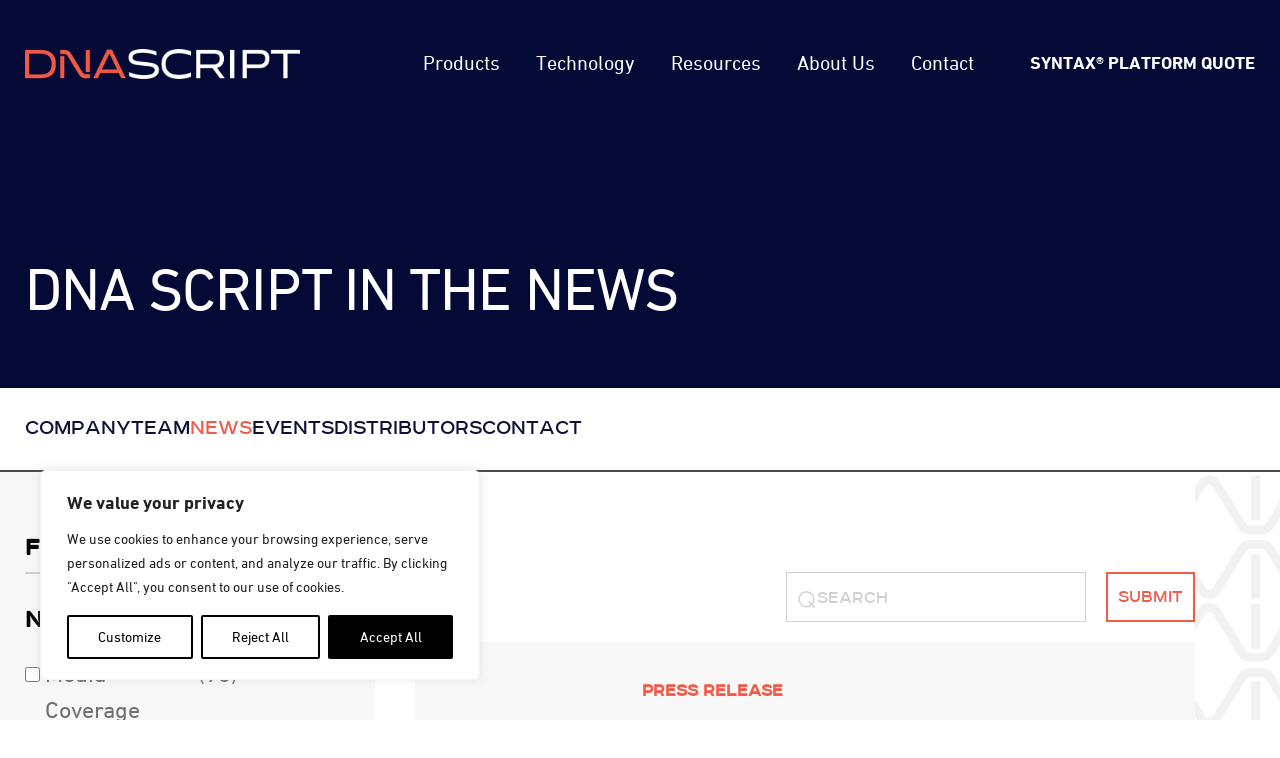

--- FILE ---
content_type: text/html; charset=UTF-8
request_url: https://www.dnascript.com/company/news/?_page=10
body_size: 35401
content:
<!DOCTYPE html>
<html lang="en-US">

    <head>
        <!-- Google Tag Manager -->
        <script>(function(w,d,s,l,i){w[l]=w[l]||[];w[l].push({'gtm.start':
        new Date().getTime(),event:'gtm.js'});var f=d.getElementsByTagName(s)[0],
        j=d.createElement(s),dl=l!='dataLayer'?'&l='+l:'';j.async=true;j.src=
        'https://www.googletagmanager.com/gtm.js?id='+i+dl;f.parentNode.insertBefore(j,f);
        })(window,document,'script','dataLayer','GTM-NZ2KSPW');</script>
        <!-- End Google Tag Manager -->
        <meta charset="UTF-8" />
<meta name="viewport" content="width=device-width, user-scalable=no, initial-scale=1.0, maximum-scale=1.0">
<title>News | DNA Script</title>
<link rel="profile" href="http://gmpg.org/xfn/11">
<meta name='robots' content='index, follow, max-image-preview:large, max-snippet:-1, max-video-preview:-1' />

	<!-- This site is optimized with the Yoast SEO plugin v23.9 - https://yoast.com/wordpress/plugins/seo/ -->
	<meta name="description" content="The latest media coverage, press releases and news about DNA Script, enzymatic DNA synthesis technology and the team" />
	<link rel="canonical" href="https://www.dnascript.com/company/news/" />
	<meta property="og:locale" content="en_US" />
	<meta property="og:type" content="article" />
	<meta property="og:title" content="News | DNA Script" />
	<meta property="og:description" content="The latest media coverage, press releases and news about DNA Script, enzymatic DNA synthesis technology and the team" />
	<meta property="og:url" content="https://www.dnascript.com/company/news/" />
	<meta property="og:site_name" content="DNA Script" />
	<meta property="article:modified_time" content="2025-03-26T11:30:52+00:00" />
	<meta name="twitter:card" content="summary_large_image" />
	<meta name="twitter:site" content="@dnascript" />
	<meta name="twitter:label1" content="Est. reading time" />
	<meta name="twitter:data1" content="1 minute" />
	<script type="application/ld+json" class="yoast-schema-graph">{"@context":"https://schema.org","@graph":[{"@type":"WebPage","@id":"https://www.dnascript.com/company/news/","url":"https://www.dnascript.com/company/news/","name":"News | DNA Script","isPartOf":{"@id":"https://www.dnascript.com/#website"},"datePublished":"2021-08-04T14:47:53+00:00","dateModified":"2025-03-26T11:30:52+00:00","description":"The latest media coverage, press releases and news about DNA Script, enzymatic DNA synthesis technology and the team","breadcrumb":{"@id":"https://www.dnascript.com/company/news/#breadcrumb"},"inLanguage":"en-US","potentialAction":[{"@type":"ReadAction","target":["https://www.dnascript.com/company/news/"]}]},{"@type":"BreadcrumbList","@id":"https://www.dnascript.com/company/news/#breadcrumb","itemListElement":[{"@type":"ListItem","position":1,"name":"Home","item":"https://www.dnascript.com/"},{"@type":"ListItem","position":2,"name":"Company","item":"https://www.dnascript.com/company/"},{"@type":"ListItem","position":3,"name":"News"}]},{"@type":"WebSite","@id":"https://www.dnascript.com/#website","url":"https://www.dnascript.com/","name":"DNA Script","description":"","publisher":{"@id":"https://www.dnascript.com/#organization"},"potentialAction":[{"@type":"SearchAction","target":{"@type":"EntryPoint","urlTemplate":"https://www.dnascript.com/?s={search_term_string}"},"query-input":{"@type":"PropertyValueSpecification","valueRequired":true,"valueName":"search_term_string"}}],"inLanguage":"en-US"},{"@type":"Organization","@id":"https://www.dnascript.com/#organization","name":"DNA Script","url":"https://www.dnascript.com/","logo":{"@type":"ImageObject","inLanguage":"en-US","@id":"https://www.dnascript.com/#/schema/logo/image/","url":"https://www.dnascript.com/wp-content/uploads/2020/03/dna-script-logo.jpg","contentUrl":"https://www.dnascript.com/wp-content/uploads/2020/03/dna-script-logo.jpg","width":329,"height":36,"caption":"DNA Script"},"image":{"@id":"https://www.dnascript.com/#/schema/logo/image/"},"sameAs":["https://x.com/dnascript"]}]}</script>
	<!-- / Yoast SEO plugin. -->


<link rel='dns-prefetch' href='//www.dnascript.com' />
<link rel='stylesheet' id='pt-cv-public-style-css' href='https://www.dnascript.com/wp-content/plugins/content-views-query-and-display-post-page/public/assets/css/cv.css?ver=2.4.0.2' type='text/css' media='all' />
<link rel='stylesheet' id='pt-cv-public-pro-style-css' href='https://www.dnascript.com/wp-content/plugins/pt-content-views-pro/public/assets/css/cvpro.min.css?ver=5.8.10' type='text/css' media='all' />
<link rel='stylesheet' id='wp-block-library-css' href='https://www.dnascript.com/wp-includes/css/dist/block-library/style.min.css?ver=6.6.1' type='text/css' media='all' />
<style id='classic-theme-styles-inline-css' type='text/css'>
/*! This file is auto-generated */
.wp-block-button__link{color:#fff;background-color:#32373c;border-radius:9999px;box-shadow:none;text-decoration:none;padding:calc(.667em + 2px) calc(1.333em + 2px);font-size:1.125em}.wp-block-file__button{background:#32373c;color:#fff;text-decoration:none}
</style>
<style id='global-styles-inline-css' type='text/css'>
:root{--wp--preset--aspect-ratio--square: 1;--wp--preset--aspect-ratio--4-3: 4/3;--wp--preset--aspect-ratio--3-4: 3/4;--wp--preset--aspect-ratio--3-2: 3/2;--wp--preset--aspect-ratio--2-3: 2/3;--wp--preset--aspect-ratio--16-9: 16/9;--wp--preset--aspect-ratio--9-16: 9/16;--wp--preset--color--black: #000000;--wp--preset--color--cyan-bluish-gray: #abb8c3;--wp--preset--color--white: #ffffff;--wp--preset--color--pale-pink: #f78da7;--wp--preset--color--vivid-red: #cf2e2e;--wp--preset--color--luminous-vivid-orange: #ff6900;--wp--preset--color--luminous-vivid-amber: #fcb900;--wp--preset--color--light-green-cyan: #7bdcb5;--wp--preset--color--vivid-green-cyan: #00d084;--wp--preset--color--pale-cyan-blue: #8ed1fc;--wp--preset--color--vivid-cyan-blue: #0693e3;--wp--preset--color--vivid-purple: #9b51e0;--wp--preset--color--primary: #050935;--wp--preset--color--secondary: #FF5843;--wp--preset--color--info: #71439a;--wp--preset--color--success: #4BBA7C;--wp--preset--color--warning: #FAC21A;--wp--preset--color--danger: #E84B50;--wp--preset--color--lightest: #F4F6F9;--wp--preset--color--lighter: #D8D8D8;--wp--preset--color--neutral: #8A97AB;--wp--preset--color--darker: #565A5E;--wp--preset--color--darkest: #39495E;--wp--preset--gradient--vivid-cyan-blue-to-vivid-purple: linear-gradient(135deg,rgba(6,147,227,1) 0%,rgb(155,81,224) 100%);--wp--preset--gradient--light-green-cyan-to-vivid-green-cyan: linear-gradient(135deg,rgb(122,220,180) 0%,rgb(0,208,130) 100%);--wp--preset--gradient--luminous-vivid-amber-to-luminous-vivid-orange: linear-gradient(135deg,rgba(252,185,0,1) 0%,rgba(255,105,0,1) 100%);--wp--preset--gradient--luminous-vivid-orange-to-vivid-red: linear-gradient(135deg,rgba(255,105,0,1) 0%,rgb(207,46,46) 100%);--wp--preset--gradient--very-light-gray-to-cyan-bluish-gray: linear-gradient(135deg,rgb(238,238,238) 0%,rgb(169,184,195) 100%);--wp--preset--gradient--cool-to-warm-spectrum: linear-gradient(135deg,rgb(74,234,220) 0%,rgb(151,120,209) 20%,rgb(207,42,186) 40%,rgb(238,44,130) 60%,rgb(251,105,98) 80%,rgb(254,248,76) 100%);--wp--preset--gradient--blush-light-purple: linear-gradient(135deg,rgb(255,206,236) 0%,rgb(152,150,240) 100%);--wp--preset--gradient--blush-bordeaux: linear-gradient(135deg,rgb(254,205,165) 0%,rgb(254,45,45) 50%,rgb(107,0,62) 100%);--wp--preset--gradient--luminous-dusk: linear-gradient(135deg,rgb(255,203,112) 0%,rgb(199,81,192) 50%,rgb(65,88,208) 100%);--wp--preset--gradient--pale-ocean: linear-gradient(135deg,rgb(255,245,203) 0%,rgb(182,227,212) 50%,rgb(51,167,181) 100%);--wp--preset--gradient--electric-grass: linear-gradient(135deg,rgb(202,248,128) 0%,rgb(113,206,126) 100%);--wp--preset--gradient--midnight: linear-gradient(135deg,rgb(2,3,129) 0%,rgb(40,116,252) 100%);--wp--preset--font-size--small: 13px;--wp--preset--font-size--medium: 20px;--wp--preset--font-size--large: 36px;--wp--preset--font-size--x-large: 42px;--wp--preset--spacing--20: 0.44rem;--wp--preset--spacing--30: 0.67rem;--wp--preset--spacing--40: 1rem;--wp--preset--spacing--50: 1.5rem;--wp--preset--spacing--60: 2.25rem;--wp--preset--spacing--70: 3.38rem;--wp--preset--spacing--80: 5.06rem;--wp--preset--shadow--natural: 6px 6px 9px rgba(0, 0, 0, 0.2);--wp--preset--shadow--deep: 12px 12px 50px rgba(0, 0, 0, 0.4);--wp--preset--shadow--sharp: 6px 6px 0px rgba(0, 0, 0, 0.2);--wp--preset--shadow--outlined: 6px 6px 0px -3px rgba(255, 255, 255, 1), 6px 6px rgba(0, 0, 0, 1);--wp--preset--shadow--crisp: 6px 6px 0px rgba(0, 0, 0, 1);}:where(.is-layout-flex){gap: 0.5em;}:where(.is-layout-grid){gap: 0.5em;}body .is-layout-flex{display: flex;}.is-layout-flex{flex-wrap: wrap;align-items: center;}.is-layout-flex > :is(*, div){margin: 0;}body .is-layout-grid{display: grid;}.is-layout-grid > :is(*, div){margin: 0;}:where(.wp-block-columns.is-layout-flex){gap: 2em;}:where(.wp-block-columns.is-layout-grid){gap: 2em;}:where(.wp-block-post-template.is-layout-flex){gap: 1.25em;}:where(.wp-block-post-template.is-layout-grid){gap: 1.25em;}.has-black-color{color: var(--wp--preset--color--black) !important;}.has-cyan-bluish-gray-color{color: var(--wp--preset--color--cyan-bluish-gray) !important;}.has-white-color{color: var(--wp--preset--color--white) !important;}.has-pale-pink-color{color: var(--wp--preset--color--pale-pink) !important;}.has-vivid-red-color{color: var(--wp--preset--color--vivid-red) !important;}.has-luminous-vivid-orange-color{color: var(--wp--preset--color--luminous-vivid-orange) !important;}.has-luminous-vivid-amber-color{color: var(--wp--preset--color--luminous-vivid-amber) !important;}.has-light-green-cyan-color{color: var(--wp--preset--color--light-green-cyan) !important;}.has-vivid-green-cyan-color{color: var(--wp--preset--color--vivid-green-cyan) !important;}.has-pale-cyan-blue-color{color: var(--wp--preset--color--pale-cyan-blue) !important;}.has-vivid-cyan-blue-color{color: var(--wp--preset--color--vivid-cyan-blue) !important;}.has-vivid-purple-color{color: var(--wp--preset--color--vivid-purple) !important;}.has-black-background-color{background-color: var(--wp--preset--color--black) !important;}.has-cyan-bluish-gray-background-color{background-color: var(--wp--preset--color--cyan-bluish-gray) !important;}.has-white-background-color{background-color: var(--wp--preset--color--white) !important;}.has-pale-pink-background-color{background-color: var(--wp--preset--color--pale-pink) !important;}.has-vivid-red-background-color{background-color: var(--wp--preset--color--vivid-red) !important;}.has-luminous-vivid-orange-background-color{background-color: var(--wp--preset--color--luminous-vivid-orange) !important;}.has-luminous-vivid-amber-background-color{background-color: var(--wp--preset--color--luminous-vivid-amber) !important;}.has-light-green-cyan-background-color{background-color: var(--wp--preset--color--light-green-cyan) !important;}.has-vivid-green-cyan-background-color{background-color: var(--wp--preset--color--vivid-green-cyan) !important;}.has-pale-cyan-blue-background-color{background-color: var(--wp--preset--color--pale-cyan-blue) !important;}.has-vivid-cyan-blue-background-color{background-color: var(--wp--preset--color--vivid-cyan-blue) !important;}.has-vivid-purple-background-color{background-color: var(--wp--preset--color--vivid-purple) !important;}.has-black-border-color{border-color: var(--wp--preset--color--black) !important;}.has-cyan-bluish-gray-border-color{border-color: var(--wp--preset--color--cyan-bluish-gray) !important;}.has-white-border-color{border-color: var(--wp--preset--color--white) !important;}.has-pale-pink-border-color{border-color: var(--wp--preset--color--pale-pink) !important;}.has-vivid-red-border-color{border-color: var(--wp--preset--color--vivid-red) !important;}.has-luminous-vivid-orange-border-color{border-color: var(--wp--preset--color--luminous-vivid-orange) !important;}.has-luminous-vivid-amber-border-color{border-color: var(--wp--preset--color--luminous-vivid-amber) !important;}.has-light-green-cyan-border-color{border-color: var(--wp--preset--color--light-green-cyan) !important;}.has-vivid-green-cyan-border-color{border-color: var(--wp--preset--color--vivid-green-cyan) !important;}.has-pale-cyan-blue-border-color{border-color: var(--wp--preset--color--pale-cyan-blue) !important;}.has-vivid-cyan-blue-border-color{border-color: var(--wp--preset--color--vivid-cyan-blue) !important;}.has-vivid-purple-border-color{border-color: var(--wp--preset--color--vivid-purple) !important;}.has-vivid-cyan-blue-to-vivid-purple-gradient-background{background: var(--wp--preset--gradient--vivid-cyan-blue-to-vivid-purple) !important;}.has-light-green-cyan-to-vivid-green-cyan-gradient-background{background: var(--wp--preset--gradient--light-green-cyan-to-vivid-green-cyan) !important;}.has-luminous-vivid-amber-to-luminous-vivid-orange-gradient-background{background: var(--wp--preset--gradient--luminous-vivid-amber-to-luminous-vivid-orange) !important;}.has-luminous-vivid-orange-to-vivid-red-gradient-background{background: var(--wp--preset--gradient--luminous-vivid-orange-to-vivid-red) !important;}.has-very-light-gray-to-cyan-bluish-gray-gradient-background{background: var(--wp--preset--gradient--very-light-gray-to-cyan-bluish-gray) !important;}.has-cool-to-warm-spectrum-gradient-background{background: var(--wp--preset--gradient--cool-to-warm-spectrum) !important;}.has-blush-light-purple-gradient-background{background: var(--wp--preset--gradient--blush-light-purple) !important;}.has-blush-bordeaux-gradient-background{background: var(--wp--preset--gradient--blush-bordeaux) !important;}.has-luminous-dusk-gradient-background{background: var(--wp--preset--gradient--luminous-dusk) !important;}.has-pale-ocean-gradient-background{background: var(--wp--preset--gradient--pale-ocean) !important;}.has-electric-grass-gradient-background{background: var(--wp--preset--gradient--electric-grass) !important;}.has-midnight-gradient-background{background: var(--wp--preset--gradient--midnight) !important;}.has-small-font-size{font-size: var(--wp--preset--font-size--small) !important;}.has-medium-font-size{font-size: var(--wp--preset--font-size--medium) !important;}.has-large-font-size{font-size: var(--wp--preset--font-size--large) !important;}.has-x-large-font-size{font-size: var(--wp--preset--font-size--x-large) !important;}
:where(.wp-block-post-template.is-layout-flex){gap: 1.25em;}:where(.wp-block-post-template.is-layout-grid){gap: 1.25em;}
:where(.wp-block-columns.is-layout-flex){gap: 2em;}:where(.wp-block-columns.is-layout-grid){gap: 2em;}
:root :where(.wp-block-pullquote){font-size: 1.5em;line-height: 1.6;}
</style>
<link rel='stylesheet' id='simple-banner-style-css' href='https://www.dnascript.com/wp-content/plugins/simple-banner/simple-banner.css?ver=2.15.4' type='text/css' media='all' />
<link rel='stylesheet' id='front-css' href='https://www.dnascript.com/wp-content/themes/dnascript/assets/css/front.min.css?ver=6.6.1' type='text/css' media='all' />
<link rel='stylesheet' id='sp-admin-theme-css' href='https://www.dnascript.com/wp-content/themes/dnascript/assets/css/admin.theme.min.css?ver=6.6.1' type='text/css' media='all' />
<link rel='stylesheet' id='main-stylesheet-css' href='https://www.dnascript.com/wp-content/themes/dnascript/style.css?ver=6.6.1' type='text/css' media='all' />
<link rel='stylesheet' id='sp-front-css' href='https://www.dnascript.com/wp-content/themes/dnascript/assets/css/front.min.css?ver=1.0.200' type='text/css' media='all' />
<script type="text/javascript" id="webtoffee-cookie-consent-js-extra">
/* <![CDATA[ */
var _wccConfig = {"_ipData":[],"_assetsURL":"https:\/\/www.dnascript.com\/wp-content\/plugins\/webtoffee-cookie-consent\/lite\/frontend\/images\/","_publicURL":"https:\/\/www.dnascript.com","_categories":[{"name":"Necessary","slug":"necessary","isNecessary":true,"ccpaDoNotSell":true,"cookies":[{"cookieID":"__cf_bm","domain":".zoominfo.com","provider":"cloudflare.com"},{"cookieID":"_cfuvid","domain":".zoominfo.com","provider":""},{"cookieID":"wt_consent","domain":"www.dnascript.com","provider":""},{"cookieID":"__hssrc","domain":".dnascript.com","provider":"js.hs-scripts.com"},{"cookieID":"__hssc","domain":".dnascript.com","provider":"js.hs-scripts.com"},{"cookieID":"_GRECAPTCHA","domain":"www.google.com","provider":"google.com"},{"cookieID":"rc::a","domain":"google.com","provider":"google.com"},{"cookieID":"rc::f","domain":"google.com","provider":"google.com"},{"cookieID":"rc::c","domain":"google.com","provider":"google.com"},{"cookieID":"rc::b","domain":"google.com","provider":"google.com"}],"active":true,"defaultConsent":{"gdpr":true,"ccpa":true}},{"name":"Functional","slug":"functional","isNecessary":false,"ccpaDoNotSell":true,"cookies":[{"cookieID":"visitorId","domain":".ws.zoominfo.com","provider":"zoominfo.com"},{"cookieID":"li_gc","domain":".linkedin.com","provider":".linkedin.com|licdn.com"},{"cookieID":"lidc","domain":".linkedin.com","provider":".linkedin.com|licdn.com"},{"cookieID":"yt-remote-device-id","domain":"youtube.com","provider":"youtube.com"},{"cookieID":"ytidb::LAST_RESULT_ENTRY_KEY","domain":"youtube.com","provider":"youtube.com"},{"cookieID":"yt-remote-connected-devices","domain":"youtube.com","provider":"youtube.com"},{"cookieID":"yt-remote-cast-installed","domain":"youtube.com","provider":"youtube.com"},{"cookieID":"yt-remote-session-app","domain":"youtube.com","provider":"youtube.com"},{"cookieID":"yt-remote-session-name","domain":"youtube.com","provider":"youtube.com"},{"cookieID":"yt-remote-fast-check-period","domain":"youtube.com","provider":"youtube.com"}],"active":true,"defaultConsent":{"gdpr":false,"ccpa":false}},{"name":"Analytics","slug":"analytics","isNecessary":false,"ccpaDoNotSell":true,"cookies":[{"cookieID":"__hstc","domain":".dnascript.com","provider":"js.hs-analytics.net"},{"cookieID":"hubspotutk","domain":".dnascript.com","provider":"hubspot.com"},{"cookieID":"_ga","domain":".dnascript.com","provider":"google-analytics.com|googletagmanager.com\/gtag\/js"},{"cookieID":"_gid","domain":".dnascript.com","provider":"google-analytics.com|googletagmanager.com\/gtag\/js"},{"cookieID":"_gat_UA-*","domain":".dnascript.com","provider":"google-analytics.com|googletagmanager.com\/gtag\/js"},{"cookieID":"_gcl_au","domain":".dnascript.com","provider":"googletagmanager.com"},{"cookieID":"_ga_*","domain":".dnascript.com","provider":"google-analytics.com|googletagmanager.com\/gtag\/js"},{"cookieID":"_gat_gtag_UA_*","domain":".dnascript.com","provider":"google-analytics.com|googletagmanager.com\/gtag\/js"}],"active":true,"defaultConsent":{"gdpr":false,"ccpa":false}},{"name":"Performance","slug":"performance","isNecessary":false,"ccpaDoNotSell":true,"cookies":[],"active":true,"defaultConsent":{"gdpr":false,"ccpa":false}},{"name":"Advertisement","slug":"advertisement","isNecessary":false,"ccpaDoNotSell":true,"cookies":[{"cookieID":"bcookie","domain":".linkedin.com","provider":".linkedin.com|licdn.com"},{"cookieID":"test_cookie","domain":".doubleclick.net","provider":"doubleclick.net"},{"cookieID":"YSC","domain":".youtube.com","provider":"youtube.com"},{"cookieID":"VISITOR_INFO1_LIVE","domain":".youtube.com","provider":"youtube.com"},{"cookieID":"VISITOR_PRIVACY_METADATA","domain":".youtube.com","provider":"youtube.com"},{"cookieID":"yt.innertube::requests","domain":"youtube.com","provider":"youtube.com"},{"cookieID":"yt.innertube::nextId","domain":"youtube.com","provider":"youtube.com"},{"cookieID":"IDE","domain":".doubleclick.net","provider":"doubleclick.net"}],"active":true,"defaultConsent":{"gdpr":false,"ccpa":false}},{"name":"Others","slug":"others","isNecessary":false,"ccpaDoNotSell":true,"cookies":[{"cookieID":"_bugherd_session5","domain":".www.bugherd.com","provider":""}],"active":true,"defaultConsent":{"gdpr":false,"ccpa":false}}],"_activeLaw":"gdpr","_rootDomain":"","_block":"1","_showBanner":"1","_bannerConfig":{"GDPR":{"settings":{"type":"box","position":"bottom-left","applicableLaw":"gdpr","preferenceCenter":"center","selectedRegion":"ALL","consentExpiry":365,"shortcodes":[{"key":"wcc_readmore","content":"<a href=\"#\" class=\"wcc-policy\" aria-label=\"Cookie Policy\" target=\"_blank\" rel=\"noopener\" data-tag=\"readmore-button\">Cookie Policy<\/a>","tag":"readmore-button","status":false,"attributes":{"rel":"nofollow","target":"_blank"}},{"key":"wcc_show_desc","content":"<button class=\"wcc-show-desc-btn\" data-tag=\"show-desc-button\" aria-label=\"Show more\">Show more<\/button>","tag":"show-desc-button","status":true,"attributes":[]},{"key":"wcc_hide_desc","content":"<button class=\"wcc-show-desc-btn\" data-tag=\"hide-desc-button\" aria-label=\"Show less\">Show less<\/button>","tag":"hide-desc-button","status":true,"attributes":[]},{"key":"wcc_category_toggle_label","content":"[wcc_{{status}}_category_label] [wcc_preference_{{category_slug}}_title]","tag":"","status":true,"attributes":[]},{"key":"wcc_enable_category_label","content":"Enable","tag":"","status":true,"attributes":[]},{"key":"wcc_disable_category_label","content":"Disable","tag":"","status":true,"attributes":[]},{"key":"wcc_video_placeholder","content":"<div class=\"video-placeholder-normal\" data-tag=\"video-placeholder\" id=\"[UNIQUEID]\"><p class=\"video-placeholder-text-normal\" data-tag=\"placeholder-title\">Please accept cookies to access this content<\/p><\/div>","tag":"","status":true,"attributes":[]},{"key":"wcc_enable_optout_label","content":"Enable","tag":"","status":true,"attributes":[]},{"key":"wcc_disable_optout_label","content":"Disable","tag":"","status":true,"attributes":[]},{"key":"wcc_optout_toggle_label","content":"[wcc_{{status}}_optout_label] [wcc_optout_option_title]","tag":"","status":true,"attributes":[]},{"key":"wcc_optout_option_title","content":"Do Not Sell or Share My Personal Information","tag":"","status":true,"attributes":[]},{"key":"wcc_optout_close_label","content":"Close","tag":"","status":true,"attributes":[]}],"bannerEnabled":true},"behaviours":{"reloadBannerOnAccept":false,"loadAnalyticsByDefault":false,"animations":{"onLoad":"animate","onHide":"sticky"}},"config":{"revisitConsent":{"status":true,"tag":"revisit-consent","position":"bottom-left","meta":{"url":"#"},"styles":[],"elements":{"title":{"type":"text","tag":"revisit-consent-title","status":true,"styles":{"color":"#0056a7"}}}},"preferenceCenter":{"toggle":{"status":true,"tag":"detail-category-toggle","type":"toggle","states":{"active":{"styles":{"background-color":"#000000"}},"inactive":{"styles":{"background-color":"#D0D5D2"}}}},"poweredBy":false},"categoryPreview":{"status":false,"toggle":{"status":true,"tag":"detail-category-preview-toggle","type":"toggle","states":{"active":{"styles":{"background-color":"#000000"}},"inactive":{"styles":{"background-color":"#D0D5D2"}}}}},"videoPlaceholder":{"status":true,"styles":{"background-color":"#000000","border-color":"#000000","color":"#ffffff"}},"readMore":{"status":false,"tag":"readmore-button","type":"link","meta":{"noFollow":true,"newTab":true},"styles":{"color":"#000000","background-color":"transparent","border-color":"transparent"}},"auditTable":{"status":true},"optOption":{"status":true,"toggle":{"status":true,"tag":"optout-option-toggle","type":"toggle","states":{"active":{"styles":{"background-color":"#000000"}},"inactive":{"styles":{"background-color":"#FFFFFF"}}}}}}}},"_version":"3.1.0","_logConsent":"1","_tags":[{"tag":"accept-button","styles":{"color":"#FFFFFF","background-color":"#000000","border-color":"#000000"}},{"tag":"reject-button","styles":{"color":"#000000","background-color":"transparent","border-color":"#000000"}},{"tag":"settings-button","styles":{"color":"#000000","background-color":"transparent","border-color":"#000000"}},{"tag":"readmore-button","styles":{"color":"#000000","background-color":"transparent","border-color":"transparent"}},{"tag":"donotsell-button","styles":{"color":"#1863dc","background-color":"transparent","border-color":"transparent"}},{"tag":"accept-button","styles":{"color":"#FFFFFF","background-color":"#000000","border-color":"#000000"}},{"tag":"revisit-consent","styles":[]}],"_rtl":"","_lawSelected":["GDPR"],"_restApiUrl":"https:\/\/directory.cookieyes.com\/api\/v1\/ip","_renewConsent":"","_restrictToCA":"","_providersToBlock":[{"re":"zoominfo.com","categories":["functional"]},{"re":".linkedin.com|licdn.com","categories":["functional","advertisement"]},{"re":"youtube.com","categories":["functional","advertisement"]},{"re":"js.hs-analytics.net","categories":["analytics"]},{"re":"hubspot.com","categories":["analytics"]},{"re":"doubleclick.net","categories":["advertisement"]}]};
var _wccStyles = {"css":{"GDPR":".wcc-overlay{background: #000000; opacity: 0.4; position: fixed; top: 0; left: 0; width: 100%; height: 100%; z-index: 99999999;}.wcc-hide{display: none;}.wcc-btn-revisit-wrapper{display: flex; padding: 6px; border-radius: 8px; opacity: 0px; background-color:#ffffff; box-shadow: 0px 3px 10px 0px #798da04d;  align-items: center; justify-content: center;   position: fixed; z-index: 999999; cursor: pointer;}.wcc-revisit-bottom-left{bottom: 15px; left: 15px;}.wcc-revisit-bottom-right{bottom: 15px; right: 15px;}.wcc-btn-revisit-wrapper .wcc-btn-revisit{display: flex; align-items: center; justify-content: center; background: none; border: none; cursor: pointer; position: relative; margin: 0; padding: 0;}.wcc-btn-revisit-wrapper .wcc-btn-revisit img{max-width: fit-content; margin: 0; } .wcc-btn-revisit-wrapper .wcc-revisit-help-text{font-size:14px; margin-left:4px; display:none;}.wcc-btn-revisit-wrapper:hover .wcc-revisit-help-text {display: block;}.wcc-revisit-hide{display: none;}.wcc-preference-btn:hover{cursor:pointer; text-decoration:underline;}.wcc-cookie-audit-table { font-family: inherit; border-collapse: collapse; width: 100%;} .wcc-cookie-audit-table th, .wcc-cookie-audit-table td {text-align: left; padding: 10px; font-size: 12px; color: #000000; word-break: normal; background-color: #d9dfe7; border: 1px solid #cbced6;} .wcc-cookie-audit-table tr:nth-child(2n + 1) td { background: #f1f5fa; }.wcc-consent-container{position: fixed; width: 440px; box-sizing: border-box; z-index: 9999999; border-radius: 6px;}.wcc-consent-container .wcc-consent-bar{background: #ffffff; border: 1px solid; padding: 20px 26px; box-shadow: 0 -1px 10px 0 #acabab4d; border-radius: 6px;}.wcc-box-bottom-left{bottom: 40px; left: 40px;}.wcc-box-bottom-right{bottom: 40px; right: 40px;}.wcc-box-top-left{top: 40px; left: 40px;}.wcc-box-top-right{top: 40px; right: 40px;}.wcc-custom-brand-logo-wrapper .wcc-custom-brand-logo{width: 100px; height: auto; margin: 0 0 12px 0;}.wcc-notice .wcc-title{color: #212121; font-weight: 700; font-size: 18px; line-height: 24px; margin: 0 0 12px 0;}.wcc-notice-des *,.wcc-preference-content-wrapper *,.wcc-accordion-header-des *,.wcc-gpc-wrapper .wcc-gpc-desc *{font-size: 14px;}.wcc-notice-des{color: #212121; font-size: 14px; line-height: 24px; font-weight: 400;}.wcc-notice-des img{height: 25px; width: 25px;}.wcc-consent-bar .wcc-notice-des p,.wcc-gpc-wrapper .wcc-gpc-desc p,.wcc-preference-body-wrapper .wcc-preference-content-wrapper p,.wcc-accordion-header-wrapper .wcc-accordion-header-des p,.wcc-cookie-des-table li div:last-child p{color: inherit; margin-top: 0;}.wcc-notice-des P:last-child,.wcc-preference-content-wrapper p:last-child,.wcc-cookie-des-table li div:last-child p:last-child,.wcc-gpc-wrapper .wcc-gpc-desc p:last-child{margin-bottom: 0;}.wcc-notice-des a.wcc-policy,.wcc-notice-des button.wcc-policy{font-size: 14px; color: #1863dc; white-space: nowrap; cursor: pointer; background: transparent; border: 1px solid; text-decoration: underline;}.wcc-notice-des button.wcc-policy{padding: 0;}.wcc-notice-des a.wcc-policy:focus-visible,.wcc-notice-des button.wcc-policy:focus-visible,.wcc-preference-content-wrapper .wcc-show-desc-btn:focus-visible,.wcc-accordion-header .wcc-accordion-btn:focus-visible,.wcc-preference-header .wcc-btn-close:focus-visible,.wcc-switch input[type=\"checkbox\"]:focus-visible,.wcc-footer-wrapper a:focus-visible,.wcc-btn:focus-visible{outline: 2px solid #1863dc; outline-offset: 2px;}.wcc-btn:focus:not(:focus-visible),.wcc-accordion-header .wcc-accordion-btn:focus:not(:focus-visible),.wcc-preference-content-wrapper .wcc-show-desc-btn:focus:not(:focus-visible),.wcc-btn-revisit-wrapper .wcc-btn-revisit:focus:not(:focus-visible),.wcc-preference-header .wcc-btn-close:focus:not(:focus-visible),.wcc-consent-bar .wcc-banner-btn-close:focus:not(:focus-visible){outline: 0;}button.wcc-show-desc-btn:not(:hover):not(:active){color: #1863dc; background: transparent;}button.wcc-accordion-btn:not(:hover):not(:active),button.wcc-banner-btn-close:not(:hover):not(:active),button.wcc-btn-revisit:not(:hover):not(:active),button.wcc-btn-close:not(:hover):not(:active){background: transparent;}.wcc-consent-bar button:hover,.wcc-modal.wcc-modal-open button:hover,.wcc-consent-bar button:focus,.wcc-modal.wcc-modal-open button:focus{text-decoration: none;}.wcc-notice-btn-wrapper{display: flex; justify-content: flex-start; align-items: center; flex-wrap: wrap; margin-top: 16px;}.wcc-notice-btn-wrapper .wcc-btn{text-shadow: none; box-shadow: none;}.wcc-btn{flex: auto; max-width: 100%; font-size: 14px; font-family: inherit; line-height: 24px; padding: 8px; font-weight: 500; margin: 0 8px 0 0; border-radius: 2px; cursor: pointer; text-align: center; text-transform: none; min-height: 0;}.wcc-btn:hover{opacity: 0.8;}.wcc-btn-customize{color: #1863dc; background: transparent; border: 2px solid #1863dc;}.wcc-btn-reject{color: #1863dc; background: transparent; border: 2px solid #1863dc;}.wcc-btn-accept{background: #1863dc; color: #ffffff; border: 2px solid #1863dc;}.wcc-btn:last-child{margin-right: 0;}@media (max-width: 576px){.wcc-box-bottom-left{bottom: 0; left: 0;}.wcc-box-bottom-right{bottom: 0; right: 0;}.wcc-box-top-left{top: 0; left: 0;}.wcc-box-top-right{top: 0; right: 0;}}@media (max-width: 440px){.wcc-box-bottom-left, .wcc-box-bottom-right, .wcc-box-top-left, .wcc-box-top-right{width: 100%; max-width: 100%;}.wcc-consent-container .wcc-consent-bar{padding: 20px 0;}.wcc-custom-brand-logo-wrapper, .wcc-notice .wcc-title, .wcc-notice-des, .wcc-notice-btn-wrapper{padding: 0 24px;}.wcc-notice-des{max-height: 40vh; overflow-y: scroll;}.wcc-notice-btn-wrapper{flex-direction: column; margin-top: 0;}.wcc-btn{width: 100%; margin: 10px 0 0 0;}.wcc-notice-btn-wrapper .wcc-btn-customize{order: 2;}.wcc-notice-btn-wrapper .wcc-btn-reject{order: 3;}.wcc-notice-btn-wrapper .wcc-btn-accept{order: 1; margin-top: 16px;}}@media (max-width: 352px){.wcc-notice .wcc-title{font-size: 16px;}.wcc-notice-des *{font-size: 12px;}.wcc-notice-des, .wcc-btn{font-size: 12px;}}.wcc-modal.wcc-modal-open{display: flex; visibility: visible; -webkit-transform: translate(-50%, -50%); -moz-transform: translate(-50%, -50%); -ms-transform: translate(-50%, -50%); -o-transform: translate(-50%, -50%); transform: translate(-50%, -50%); top: 50%; left: 50%; transition: all 1s ease;}.wcc-modal{box-shadow: 0 32px 68px rgba(0, 0, 0, 0.3); margin: 0 auto; position: fixed; max-width: 100%; background: #ffffff; top: 50%; box-sizing: border-box; border-radius: 6px; z-index: 999999999; color: #212121; -webkit-transform: translate(-50%, 100%); -moz-transform: translate(-50%, 100%); -ms-transform: translate(-50%, 100%); -o-transform: translate(-50%, 100%); transform: translate(-50%, 100%); visibility: hidden; transition: all 0s ease;}.wcc-preference-center{max-height: 79vh; overflow: hidden; width: 845px; overflow: hidden; flex: 1 1 0; display: flex; flex-direction: column; border-radius: 6px;}.wcc-preference-header{display: flex; align-items: center; justify-content: space-between; padding: 22px 24px; border-bottom: 1px solid;}.wcc-preference-header .wcc-preference-title{font-size: 18px; font-weight: 700; line-height: 24px;}.wcc-google-privacy-url a {text-decoration:none;color: #1863dc;cursor:pointer;} .wcc-preference-header .wcc-btn-close{margin: 0; cursor: pointer; vertical-align: middle; padding: 0; background: none; border: none; width: auto; height: auto; min-height: 0; line-height: 0; text-shadow: none; box-shadow: none;}.wcc-preference-header .wcc-btn-close img{margin: 0; height: 10px; width: 10px;}.wcc-preference-body-wrapper{padding: 0 24px; flex: 1; overflow: auto; box-sizing: border-box;}.wcc-preference-content-wrapper,.wcc-gpc-wrapper .wcc-gpc-desc,.wcc-google-privacy-policy{font-size: 14px; line-height: 24px; font-weight: 400; padding: 12px 0;}.wcc-preference-content-wrapper{border-bottom: 1px solid;}.wcc-preference-content-wrapper img{height: 25px; width: 25px;}.wcc-preference-content-wrapper .wcc-show-desc-btn{font-size: 14px; font-family: inherit; color: #1863dc; text-decoration: none; line-height: 24px; padding: 0; margin: 0; white-space: nowrap; cursor: pointer; background: transparent; border-color: transparent; text-transform: none; min-height: 0; text-shadow: none; box-shadow: none;}.wcc-accordion-wrapper{margin-bottom: 10px;}.wcc-accordion{border-bottom: 1px solid;}.wcc-accordion:last-child{border-bottom: none;}.wcc-accordion .wcc-accordion-item{display: flex; margin-top: 10px;}.wcc-accordion .wcc-accordion-body{display: none;}.wcc-accordion.wcc-accordion-active .wcc-accordion-body{display: block; padding: 0 22px; margin-bottom: 16px;}.wcc-accordion-header-wrapper{cursor: pointer; width: 100%;}.wcc-accordion-item .wcc-accordion-header{display: flex; justify-content: space-between; align-items: center;}.wcc-accordion-header .wcc-accordion-btn{font-size: 16px; font-family: inherit; color: #212121; line-height: 24px; background: none; border: none; font-weight: 700; padding: 0; margin: 0; cursor: pointer; text-transform: none; min-height: 0; text-shadow: none; box-shadow: none;}.wcc-accordion-header .wcc-always-active{color: #008000; font-weight: 600; line-height: 24px; font-size: 14px;}.wcc-accordion-header-des{font-size: 14px; line-height: 24px; margin: 10px 0 16px 0;}.wcc-accordion-chevron{margin-right: 22px; position: relative; cursor: pointer;}.wcc-accordion-chevron-hide{display: none;}.wcc-accordion .wcc-accordion-chevron i::before{content: \"\"; position: absolute; border-right: 1.4px solid; border-bottom: 1.4px solid; border-color: inherit; height: 6px; width: 6px; -webkit-transform: rotate(-45deg); -moz-transform: rotate(-45deg); -ms-transform: rotate(-45deg); -o-transform: rotate(-45deg); transform: rotate(-45deg); transition: all 0.2s ease-in-out; top: 8px;}.wcc-accordion.wcc-accordion-active .wcc-accordion-chevron i::before{-webkit-transform: rotate(45deg); -moz-transform: rotate(45deg); -ms-transform: rotate(45deg); -o-transform: rotate(45deg); transform: rotate(45deg);}.wcc-audit-table{background: #f4f4f4; border-radius: 6px;}.wcc-audit-table .wcc-empty-cookies-text{color: inherit; font-size: 12px; line-height: 24px; margin: 0; padding: 10px;}.wcc-audit-table .wcc-cookie-des-table{font-size: 12px; line-height: 24px; font-weight: normal; padding: 15px 10px; border-bottom: 1px solid; border-bottom-color: inherit; margin: 0;}.wcc-audit-table .wcc-cookie-des-table:last-child{border-bottom: none;}.wcc-audit-table .wcc-cookie-des-table li{list-style-type: none; display: flex; padding: 3px 0;}.wcc-audit-table .wcc-cookie-des-table li:first-child{padding-top: 0;}.wcc-cookie-des-table li div:first-child{width: 100px; font-weight: 600; word-break: break-word; word-wrap: break-word;}.wcc-cookie-des-table li div:last-child{flex: 1; word-break: break-word; word-wrap: break-word; margin-left: 8px;}.wcc-footer-shadow{display: block; width: 100%; height: 40px; background: linear-gradient(180deg, rgba(255, 255, 255, 0) 0%, #ffffff 100%); position: absolute; bottom: calc(100% - 1px);}.wcc-footer-wrapper{position: relative;}.wcc-prefrence-btn-wrapper{display: flex; flex-wrap: wrap; align-items: center; justify-content: center; padding: 22px 24px; border-top: 1px solid;}.wcc-prefrence-btn-wrapper .wcc-btn{flex: auto; max-width: 100%; text-shadow: none; box-shadow: none;}.wcc-btn-preferences{color: #1863dc; background: transparent; border: 2px solid #1863dc;}.wcc-preference-header,.wcc-preference-body-wrapper,.wcc-preference-content-wrapper,.wcc-accordion-wrapper,.wcc-accordion,.wcc-accordion-wrapper,.wcc-footer-wrapper,.wcc-prefrence-btn-wrapper{border-color: inherit;}@media (max-width: 845px){.wcc-modal{max-width: calc(100% - 16px);}}@media (max-width: 576px){.wcc-modal{max-width: 100%;}.wcc-preference-center{max-height: 100vh;}.wcc-prefrence-btn-wrapper{flex-direction: column;}.wcc-accordion.wcc-accordion-active .wcc-accordion-body{padding-right: 0;}.wcc-prefrence-btn-wrapper .wcc-btn{width: 100%; margin: 10px 0 0 0;}.wcc-prefrence-btn-wrapper .wcc-btn-reject{order: 3;}.wcc-prefrence-btn-wrapper .wcc-btn-accept{order: 1; margin-top: 0;}.wcc-prefrence-btn-wrapper .wcc-btn-preferences{order: 2;}}@media (max-width: 425px){.wcc-accordion-chevron{margin-right: 15px;}.wcc-notice-btn-wrapper{margin-top: 0;}.wcc-accordion.wcc-accordion-active .wcc-accordion-body{padding: 0 15px;}}@media (max-width: 352px){.wcc-preference-header .wcc-preference-title{font-size: 16px;}.wcc-preference-header{padding: 16px 24px;}.wcc-preference-content-wrapper *, .wcc-accordion-header-des *{font-size: 12px;}.wcc-preference-content-wrapper, .wcc-preference-content-wrapper .wcc-show-more, .wcc-accordion-header .wcc-always-active, .wcc-accordion-header-des, .wcc-preference-content-wrapper .wcc-show-desc-btn, .wcc-notice-des a.wcc-policy{font-size: 12px;}.wcc-accordion-header .wcc-accordion-btn{font-size: 14px;}}.wcc-switch{display: flex;}.wcc-switch input[type=\"checkbox\"]{position: relative; width: 44px; height: 24px; margin: 0; background: #d0d5d2; -webkit-appearance: none; border-radius: 50px; cursor: pointer; outline: 0; border: none; top: 0;}.wcc-switch input[type=\"checkbox\"]:checked{background: #1863dc;}.wcc-switch input[type=\"checkbox\"]:before{position: absolute; content: \"\"; height: 20px; width: 20px; left: 2px; bottom: 2px; border-radius: 50%; background-color: white; -webkit-transition: 0.4s; transition: 0.4s; margin: 0;}.wcc-switch input[type=\"checkbox\"]:after{display: none;}.wcc-switch input[type=\"checkbox\"]:checked:before{-webkit-transform: translateX(20px); -ms-transform: translateX(20px); transform: translateX(20px);}@media (max-width: 425px){.wcc-switch input[type=\"checkbox\"]{width: 38px; height: 21px;}.wcc-switch input[type=\"checkbox\"]:before{height: 17px; width: 17px;}.wcc-switch input[type=\"checkbox\"]:checked:before{-webkit-transform: translateX(17px); -ms-transform: translateX(17px); transform: translateX(17px);}}.wcc-consent-bar .wcc-banner-btn-close{position: absolute; right: 10px; top: 8px; background: none; border: none; cursor: pointer; padding: 0; margin: 0; min-height: 0; line-height: 0; height: auto; width: auto; text-shadow: none; box-shadow: none;}.wcc-consent-bar .wcc-banner-btn-close img{height: 10px; width: 10px; margin: 0;}.wcc-notice-group{font-size: 14px; line-height: 24px; font-weight: 400; color: #212121;}.wcc-notice-btn-wrapper .wcc-btn-do-not-sell{font-size: 14px; line-height: 24px; padding: 6px 0; margin: 0; font-weight: 500; background: none; border-radius: 2px; border: none; white-space: nowrap; cursor: pointer; text-align: left; color: #1863dc; background: transparent; border-color: transparent; box-shadow: none; text-shadow: none;}.wcc-consent-bar .wcc-banner-btn-close:focus-visible,.wcc-notice-btn-wrapper .wcc-btn-do-not-sell:focus-visible,.wcc-opt-out-btn-wrapper .wcc-btn:focus-visible,.wcc-opt-out-checkbox-wrapper input[type=\"checkbox\"].wcc-opt-out-checkbox:focus-visible{outline: 2px solid #1863dc; outline-offset: 2px;}@media (max-width: 440px){.wcc-consent-container{width: 100%;}}@media (max-width: 352px){.wcc-notice-des a.wcc-policy, .wcc-notice-btn-wrapper .wcc-btn-do-not-sell{font-size: 12px;}}.wcc-opt-out-wrapper{padding: 12px 0;}.wcc-opt-out-wrapper .wcc-opt-out-checkbox-wrapper{display: flex; align-items: center;}.wcc-opt-out-checkbox-wrapper .wcc-opt-out-checkbox-label{font-size: 16px; font-weight: 700; line-height: 24px; margin: 0 0 0 12px; cursor: pointer;}.wcc-opt-out-checkbox-wrapper input[type=\"checkbox\"].wcc-opt-out-checkbox{background-color: #ffffff; border: 1px solid black; width: 20px; height: 18.5px; margin: 0; -webkit-appearance: none; position: relative; display: flex; align-items: center; justify-content: center; border-radius: 2px; cursor: pointer;}.wcc-opt-out-checkbox-wrapper input[type=\"checkbox\"].wcc-opt-out-checkbox:checked{background-color: #1863dc; border: none;}.wcc-opt-out-checkbox-wrapper input[type=\"checkbox\"].wcc-opt-out-checkbox:checked::after{left: 6px; bottom: 4px; width: 7px; height: 13px; border: solid #ffffff; border-width: 0 3px 3px 0; border-radius: 2px; -webkit-transform: rotate(45deg); -ms-transform: rotate(45deg); transform: rotate(45deg); content: \"\"; position: absolute; box-sizing: border-box;}.wcc-opt-out-checkbox-wrapper.wcc-disabled .wcc-opt-out-checkbox-label,.wcc-opt-out-checkbox-wrapper.wcc-disabled input[type=\"checkbox\"].wcc-opt-out-checkbox{cursor: no-drop;}.wcc-gpc-wrapper{margin: 0 0 0 32px;}.wcc-footer-wrapper .wcc-opt-out-btn-wrapper{display: flex; flex-wrap: wrap; align-items: center; justify-content: center; padding: 22px 24px;}.wcc-opt-out-btn-wrapper .wcc-btn{flex: auto; max-width: 100%; text-shadow: none; box-shadow: none;}.wcc-opt-out-btn-wrapper .wcc-btn-cancel{border: 1px solid #dedfe0; background: transparent; color: #858585;}.wcc-opt-out-btn-wrapper .wcc-btn-confirm{background: #1863dc; color: #ffffff; border: 1px solid #1863dc;}@media (max-width: 352px){.wcc-opt-out-checkbox-wrapper .wcc-opt-out-checkbox-label{font-size: 14px;}.wcc-gpc-wrapper .wcc-gpc-desc, .wcc-gpc-wrapper .wcc-gpc-desc *{font-size: 12px;}.wcc-opt-out-checkbox-wrapper input[type=\"checkbox\"].wcc-opt-out-checkbox{width: 16px; height: 16px;}.wcc-opt-out-checkbox-wrapper input[type=\"checkbox\"].wcc-opt-out-checkbox:checked::after{left: 5px; bottom: 4px; width: 3px; height: 9px;}.wcc-gpc-wrapper{margin: 0 0 0 28px;}}.video-placeholder-youtube{background-size: 100% 100%; background-position: center; background-repeat: no-repeat; background-color: #b2b0b059; position: relative; display: flex; align-items: center; justify-content: center; max-width: 100%;}.video-placeholder-text-youtube{text-align: center; align-items: center; padding: 10px 16px; background-color: #000000cc; color: #ffffff; border: 1px solid; border-radius: 2px; cursor: pointer;}.video-placeholder-normal{background-image: url(\"\/wp-content\/plugins\/webtoffee-cookie-consent\/lite\/frontend\/images\/placeholder.svg\"); background-size: 80px; background-position: center; background-repeat: no-repeat; background-color: #b2b0b059; position: relative; display: flex; align-items: flex-end; justify-content: center; max-width: 100%;}.video-placeholder-text-normal{align-items: center; padding: 10px 16px; text-align: center; border: 1px solid; border-radius: 2px; cursor: pointer;}.wcc-rtl{direction: rtl; text-align: right;}.wcc-rtl .wcc-banner-btn-close{left: 9px; right: auto;}.wcc-rtl .wcc-notice-btn-wrapper .wcc-btn:last-child{margin-right: 8px;}.wcc-rtl .wcc-notice-btn-wrapper .wcc-btn:first-child{margin-right: 0;}.wcc-rtl .wcc-notice-btn-wrapper{margin-left: 0; margin-right: 15px;}.wcc-rtl .wcc-prefrence-btn-wrapper .wcc-btn{margin-right: 8px;}.wcc-rtl .wcc-prefrence-btn-wrapper .wcc-btn:first-child{margin-right: 0;}.wcc-rtl .wcc-accordion .wcc-accordion-chevron i::before{border: none; border-left: 1.4px solid; border-top: 1.4px solid; left: 12px;}.wcc-rtl .wcc-accordion.wcc-accordion-active .wcc-accordion-chevron i::before{-webkit-transform: rotate(-135deg); -moz-transform: rotate(-135deg); -ms-transform: rotate(-135deg); -o-transform: rotate(-135deg); transform: rotate(-135deg);}@media (max-width: 768px){.wcc-rtl .wcc-notice-btn-wrapper{margin-right: 0;}}@media (max-width: 576px){.wcc-rtl .wcc-notice-btn-wrapper .wcc-btn:last-child{margin-right: 0;}.wcc-rtl .wcc-prefrence-btn-wrapper .wcc-btn{margin-right: 0;}.wcc-rtl .wcc-accordion.wcc-accordion-active .wcc-accordion-body{padding: 0 22px 0 0;}}@media (max-width: 425px){.wcc-rtl .wcc-accordion.wcc-accordion-active .wcc-accordion-body{padding: 0 15px 0 0;}}.wcc-rtl .wcc-opt-out-btn-wrapper .wcc-btn{margin-right: 12px;}.wcc-rtl .wcc-opt-out-btn-wrapper .wcc-btn:first-child{margin-right: 0;}.wcc-rtl .wcc-opt-out-checkbox-wrapper .wcc-opt-out-checkbox-label{margin: 0 12px 0 0;}"}};
var _wccApi = {"base":"https:\/\/www.dnascript.com\/wp-json\/wcc\/v1\/","nonce":"6681c5c5ee"};
var _wccGCMConfig = {"_mode":"advanced","_urlPassthrough":"1","_debugMode":"","_redactData":"","_regions":[],"_wccBypass":"","wait_for_update":"500"};
/* ]]> */
</script>
<script type="text/javascript" src="https://www.dnascript.com/wp-content/plugins/webtoffee-cookie-consent/lite/frontend/js/script.min.js?ver=3.1.0" id="webtoffee-cookie-consent-js"></script>
<script type="text/javascript" src="https://www.dnascript.com/wp-content/plugins/webtoffee-cookie-consent/lite/frontend/js/gcm.min.js?ver=3.1.0" id="webtoffee-cookie-consent-gcm-js"></script>
<script type="text/javascript" src="https://www.dnascript.com/wp-content/themes/dnascript/assets/js/jquery.min.js?ver=1.0.200" id="jquery-js"></script>
<script type="text/javascript" id="pt-cv-content-views-script-js-extra">
/* <![CDATA[ */
var PT_CV_PUBLIC = {"_prefix":"pt-cv-","page_to_show":"5","_nonce":"a6f9e1eba1","is_admin":"","is_mobile":"","ajaxurl":"https:\/\/www.dnascript.com\/wp-admin\/admin-ajax.php","lang":"","loading_image_src":"data:image\/gif;base64,R0lGODlhDwAPALMPAMrKygwMDJOTkz09PZWVla+vr3p6euTk5M7OzuXl5TMzMwAAAJmZmWZmZszMzP\/\/\/yH\/[base64]\/wyVlamTi3nSdgwFNdhEJgTJoNyoB9ISYoQmdjiZPcj7EYCAeCF1gEDo4Dz2eIAAAh+QQFCgAPACwCAAAADQANAAAEM\/DJBxiYeLKdX3IJZT1FU0iIg2RNKx3OkZVnZ98ToRD4MyiDnkAh6BkNC0MvsAj0kMpHBAAh+QQFCgAPACwGAAAACQAPAAAEMDC59KpFDll73HkAA2wVY5KgiK5b0RRoI6MuzG6EQqCDMlSGheEhUAgqgUUAFRySIgAh+QQFCgAPACwCAAIADQANAAAEM\/DJKZNLND\/[base64]","is_mobile_tablet":"","sf_no_post_found":"No posts found.","lf__separator":","};
var PT_CV_PAGINATION = {"first":"\u00ab","prev":"\u2039","next":"\u203a","last":"\u00bb","goto_first":"Go to first page","goto_prev":"Go to previous page","goto_next":"Go to next page","goto_last":"Go to last page","current_page":"Current page is","goto_page":"Go to page"};
/* ]]> */
</script>
<script type="text/javascript" src="https://www.dnascript.com/wp-content/plugins/content-views-query-and-display-post-page/public/assets/js/cv.js?ver=2.4.0.2" id="pt-cv-content-views-script-js"></script>
<script type="text/javascript" src="https://www.dnascript.com/wp-content/plugins/pt-content-views-pro/public/assets/js/cvpro.min.js?ver=5.8.10" id="pt-cv-public-pro-script-js"></script>
<script type="text/javascript" id="simple-banner-script-js-before">
/* <![CDATA[ */
const simpleBannerScriptParams = {"version":"2.15.4","hide_simple_banner":"yes","simple_banner_position":"","header_margin":"","header_padding":"","simple_banner_z_index":"","simple_banner_text":"Join us for the Gene Assembly Roadshow at US locations from September 28 to October 5.  Register <a target=\"blank\" href=\"https:\/\/www.eventbrite.com\/e\/gene-assembly-roadshow-leveraging-eds-to-rapidly-assemble-genes-tickets-718155942757?aff=oddtdtcreator\">here<\/a>.","pro_version_enabled":"","disabled_on_current_page":false,"debug_mode":"","id":3752,"disabled_pages_array":[],"is_current_page_a_post":false,"disabled_on_posts":"","simple_banner_font_size":"","simple_banner_color":"#4d5eab","simple_banner_text_color":"","simple_banner_link_color":"","simple_banner_close_color":"","simple_banner_custom_css":"","simple_banner_scrolling_custom_css":"","simple_banner_text_custom_css":"","simple_banner_button_css":"","site_custom_css":"","keep_site_custom_css":"","site_custom_js":"","keep_site_custom_js":"","wp_body_open_enabled":"","wp_body_open":true,"close_button_enabled":"","close_button_expiration":"","close_button_cookie_set":false,"current_date":{"date":"2026-01-21 03:14:20.754490","timezone_type":3,"timezone":"UTC"},"start_date":{"date":"2026-01-21 03:14:20.754498","timezone_type":3,"timezone":"UTC"},"end_date":{"date":"2026-01-21 03:14:20.754502","timezone_type":3,"timezone":"UTC"},"simple_banner_start_after_date":"","simple_banner_remove_after_date":"","simple_banner_insert_inside_element":""}
/* ]]> */
</script>
<script type="text/javascript" src="https://www.dnascript.com/wp-content/plugins/simple-banner/simple-banner.js?ver=2.15.4" id="simple-banner-script-js"></script>
<script type="text/javascript" src="https://www.dnascript.com/wp-content/plugins/wpforms/assets/js/wpforms.js?ver=6.6.1" id="wforms-script-js"></script>
<script type="text/javascript" src="https://www.dnascript.com/wp-content/plugins/wpforms/pro/assets/js/wpforms-conditional-logic-fields.js?ver=6.6.1" id="wforms-conditional-script-js"></script>
<link rel="https://api.w.org/" href="https://www.dnascript.com/wp-json/" /><link rel="alternate" title="JSON" type="application/json" href="https://www.dnascript.com/wp-json/wp/v2/pages/3752" /><link rel="EditURI" type="application/rsd+xml" title="RSD" href="https://www.dnascript.com/xmlrpc.php?rsd" />
<meta name="generator" content="WordPress 6.6.1" />
<link rel='shortlink' href='https://www.dnascript.com/?p=3752' />
<link rel="alternate" title="oEmbed (JSON)" type="application/json+oembed" href="https://www.dnascript.com/wp-json/oembed/1.0/embed?url=https%3A%2F%2Fwww.dnascript.com%2Fcompany%2Fnews%2F" />
<link rel="alternate" title="oEmbed (XML)" type="text/xml+oembed" href="https://www.dnascript.com/wp-json/oembed/1.0/embed?url=https%3A%2F%2Fwww.dnascript.com%2Fcompany%2Fnews%2F&#038;format=xml" />
<script>
        (function () {
          var zi = document.createElement('script');
          zi.type = 'text/javascript';
          zi.async = true;
          zi.referrerPolicy = 'unsafe-url';
          zi.src = 'https://ws.zoominfo.com/pixel/L8P19BPzMiuCTC2jec6o';
          var s = document.getElementsByTagName('script')[0];
          s.parentNode.insertBefore(zi, s);
        })();
      </script><style type="text/css">.simple-banner{display:none;}</style><style type="text/css">.simple-banner{background:#4d5eab;}</style><style type="text/css">.simple-banner .simple-banner-text{color: #ffffff;}</style><style type="text/css">.simple-banner .simple-banner-text a{color:#f16521;}</style><style type="text/css">.simple-banner{z-index: 99999;}</style><style id="simple-banner-site-custom-css-dummy" type="text/css"></style><script id="simple-banner-site-custom-js-dummy" type="text/javascript"></script><style id="wcc-style-inline">[data-tag]{visibility:hidden;}</style><link rel="apple-touch-icon" sizes="180x180" href="/wp-content/uploads/fbrfg/apple-touch-icon.png">
<link rel="icon" type="image/png" sizes="32x32" href="/wp-content/uploads/fbrfg/favicon-32x32.png">
<link rel="icon" type="image/png" sizes="16x16" href="/wp-content/uploads/fbrfg/favicon-16x16.png">
<link rel="manifest" href="/wp-content/uploads/fbrfg/site.webmanifest">
<link rel="shortcut icon" href="/wp-content/uploads/fbrfg/favicon.ico">
<meta name="msapplication-TileColor" content="#da532c">
<meta name="msapplication-config" content="/wp-content/uploads/fbrfg/browserconfig.xml">
<meta name="theme-color" content="#ffffff"><!-- Analytics by WP-Statistics v13.0.8 - https://wp-statistics.com/ -->
<style type="text/css">.recentcomments a{display:inline !important;padding:0 !important;margin:0 !important;}</style>			<style type="text/css" id="pt-cv-custom-style-6e5edf5ato">#pt-cv-view-965cc2bjus .ff-secondary {text-transform: uppercase;}
#pt-cv-view-23af4006mn .pt-cv-href-thumbnail, #pt-cv-view-ce76fccpcb .pt-cv-href-thumbnail, #pt-cv-view-c72dc4c569 .pt-cv-href-thumbnail {
    position: relative;
    width: 100%;
    display: block;
    height: 0;
    padding-top: 65%;
}

#pt-cv-view-23af4006mn .pt-cv-href-thumbnail img, #pt-cv-view-ce76fccpcb .pt-cv-href-thumbnail img, #pt-cv-view-c72dc4c569 .pt-cv-href-thumbnail img {
    position: absolute;
    top: 50%;
    left: 0;
    -webkit-transform: translateY(-50%);
    -ms-transform: translateY(-50%);
    transform: translateY(-50%);
    max-height: 100%;
    width: 150px;
    height: auto;
}

#pt-cv-view-c72dc4c569 .pt-cv-href-thumbnail {
    background-color: #fff;
    padding-top: 300px;
}
#pt-cv-view-c72dc4c569 .pt-cv-href-thumbnail img {
    left:  50%;
    -webkit-transform: translate(-50%, -50%);
    -ms-transform: translate(-50%, -50%);
    transform: translate(-50%, -50%);
    max-width: 100% !important;
    width: 80%;
    height: auto;
}

#pt-cv-view-23af4006mn h4, #pt-cv-view-ce76fccpcb h4, #pt-cv-view-c72dc4c569 h4, #pt-cv-view-23af4006mn h4 { font-size: 20px; }

@media (max-width: 991px) {
    #pt-cv-view-23af4006mn .pt-cv-href-thumbnail, #pt-cv-view-ce76fccpcb .pt-cv-href-thumbnail, #pt-cv-view-c72dc4c569 .pt-cv-href-thumbnail {padding-top: 60%;}
}
@media (max-width: 400px) {
    #pt-cv-view-23af4006mn .pt-cv-href-thumbnail, #pt-cv-view-ce76fccpcb .pt-cv-href-thumbnail, #pt-cv-view-c72dc4c569 .pt-cv-href-thumbnail {padding-top: 100%;}
}

#pt-cv-view-c72dc4c569 h4.pt-cv-title, #pt-cv-view-23af4006mn h4.pt-cv-title {
    font-size: 1.5rem;
    margin-bottom: 0 !important;
    line-height: 1.5;
}

#pt-cv-view-ce76fccpcb .pt-cv-custom-fields { margin-top:0; }
.newsroom-results .pt-cv-wrapper .pagination[data-sid="2fe69b6iu0"]>.active>a { background-color: #f25b4a; }
.newsroom-results .pt-cv-wrapper .pagination[data-sid="2fe69b6iu0"]>li.cv-pageitem-number:not(.active)>a, .newsroom-results .pt-cv-wrapper .pagination[data-sid="2fe69b6iu0"]>li.cv-pageitem-next:not(.active)>a,.newsroom-results .pt-cv-wrapper .pagination[data-sid="2fe69b6iu0"]>li.cv-pageitem-prev:not(.active)>a { color: #f25b4a; }

@media ( max-width: 900px ) {
	.newsroom-results > .pt-cv-wrapper:first-child {
		-webkit-box-orient: vertical;
		-webkit-box-direction: normal;
		-ms-flex-direction: column;
		flex-direction: column;
	}

	.newsroom-results .cvp-live-filter.cvp-search-box, .newsroom-results .cvp-live-filter.cvp-search-box input {
		margin: 0 !important;
		width: 100%;
	}
	.newsroom-results .cvp-live-button {
	    width: 100%;
	    margin-top: 15px;
	}	
}</style>
					<style type="text/css" id="wp-custom-css">
			.desktophide {
	display:none !important;
}

.mobilehide {
	display:block !important;
}

.page-id-2 .pad-5-percent img {
    padding: 0% !important;
}

.postid-9604 .single-post .post-thumbnail-image {
    display:none !important;
}

.post-id-9604 .single-post .post-thumbnail-image {
    display:none !important;
}

.inputs-list {
	margin-top: 0px !important;
}

.legal-consent-container .field.hs-form-field {
    margin-bottom: 8px;
    margin-left: -12px;
}

.legal-consent-container .hs-form-booleancheckbox-display>span {
    display: block;
    margin-left: 0px !important;
    width: 150% !important;
}


#please_contact_me_directly__i_d_love_to_learn_more_-e140f663-19a8-44f6-924b-488f727b8c39, #please_contact_me_directly__i_d_love_to_learn_more_-ff181ac7-deef-4b40-ba4f-ef27bbb672cf, #please_contact_me_directly__i_d_love_to_learn_more_-e53bd53c-3f90-4bb7-ba44-27f2363b141c, #please_contact_me_directly__i_d_love_to_learn_more_-97b8e470-8ce1-48ee-a4b1-58d40f9b8289, #please_contact_me_directly__i_d_love_to_learn_more_-5b2b157d-dda6-45bc-86dc-7b0ad70764bb {
	
	margin-left:-12px !important;
	
}



.hs_lead_source {
	margin-bottom:-50px !important;
}

#footer .footer__bottom {
	margin: 0px 0 10px 0 !important;}



.hs-form-315ffe4c-db8a-4af9-8e58-29d1208dc585_333122c4-ba0c-4dbf-ba15-d776fbe3ceae fieldset.form-columns-1 .input {
    
    width: 104.4% !important;
}

.pt-cv-view .pt-cv-title {
    margin-bottom: 13px !important;
}

.simple-banner .simple-banner-text {
    font-weight: 500 !important;
}

.simple-banner .simple-banner-text a {
	color: #ffffff !important;
}

.simple-banner .simple-banner-text a:hover {
	text-decoration:underline !important;
}

.padding-bottom-new {
	padding-bottom:75px !important;
}
.desktop {
		display:block;
	}
	
	.mobile {
		display:none;
	}

.patent-h2 {
	font-size: 35px !important;
	margin-top:-30px !important;
}

.pt-cv-href-thumbnail img {
	max-width: 100% !important;
	    width: 100% !important;
}

.hs-form {
	margin-top: -48px !important;
}

fieldset.form-columns-1 input[type=checkbox] {
    width: auto !important;
    position: relative !important;
    left: -17px !important;
	margin-right: 0px !important;
}

.legal-consent-container .hs-form-booleancheckbox-display input {
    float: left;
    position: relative !important;
    left: -18px !important;
    top: 8px !important;
}

.inputs-list span {
	
	
}

.hs_sign_up_for_laboratory_tour span {
	color: #ff5843 !important;
	text-transform: uppercase;
	font-weight: bold !important;
}


.hs-button {
	text-align: center;
	 background-color: #ff5843 !important;
	font-size:24px !important;
	margin-top: 20px !important;
	margin-bottom: 25px !important;
    color: #ffffff;
    border: 2px solid #ff5843;
    padding: 15px 30px;
    text-transform: uppercase;
    font-weight: bold;
    text-decoration: none !important;
    min-width: 250px;
    font-size: 20px;
    font-family: var(--font-family-secondary);
    transition: var(--transition);
}



.hs-form .hs-error-msgs {
	margin-left: -30px !important;
	color: #FF5843 !important;
}



.hs-form fieldset {
    max-width: none !important;
    margin-bottom:15px !important;
}

.hs-form .hs-input {
	border: 1px solid #000000 !important;
	
}

.hs-form .hs_firstname .hs-input {
    width: 100% !important;
	
}

.hs-form .hs_firstname span {
	color: #000000 !important;
	font-weight: 600 !important;
	font-family: var(--font-family-secondary);
	text-transform: uppercase;
}

.hs-form .hs_lastname .hs-input {
    width: 100% !important;
}

.hs-form .hs_lastname span {
	color: #000000 !important;
	font-weight: 600 !important;
	font-family: var(--font-family-secondary);
	text-transform: uppercase;
}

.hs-form .hs_jobtitle .hs-input {
    width: 100% !important;
}

.hs-form .hs_jobtitle span {
	color: #000000 !important;
	font-weight: 600 !important;
	font-family: var(--font-family-secondary);
	text-transform: uppercase;
}

.hs-form .hs_state .hs-input {
    width: 100% !important;
}

.hs-form .hs_state span {
	color: #000000 !important;
	font-weight: 600 !important;
	font-family: var(--font-family-secondary);
	text-transform: uppercase;
}

.hs-form .hs_country .hs-input {
    width: 100% !important;
}

.hs-form .hs_country span {
	color: #000000 !important;
	font-weight: 600 !important;
	font-family: var(--font-family-secondary);
	text-transform: uppercase;
}

.hs-form .hs_companyname .hs-input {
    width: 100% !important;
}

.hs-form .hs_companyname span {
	color: #000000 !important;
	font-weight: 600 !important;
	font-family: var(--font-family-secondary);
	text-transform: uppercase;
}

.hs-form .hs_email .hs-input {
    width: 100% !important;
}

.hs-form .hs_email span {
	color: #000000 !important;
	font-weight: 600 !important;
	font-family: var(--font-family-secondary);
	text-transform: uppercase;
}

#label-area_of_interest-377c6166-14bb-4cff-8ebc-70c726575c26 {
    color: #000000;
    font-weight: 600;
    font-family: var(--font-family-secondary);
    text-transform: uppercase;
}

.hs-form-checkbox {
	color: #000000 !important;
	font-weight: 400 !important;
	font-size:18px !important;
	line-height:33px !important;
margin-left: -13px;
}

.hs-form .hs_company .hs-input {
    width: 100% !important;
}

.hs-form .hs_company span {
	color: #000000 !important;
	font-weight: 600 !important;
	font-family: var(--font-family-secondary);
	text-transform: uppercase;
}

.hs-form .hs_phone .hs-input {
    width: 100% !important;
}

.hs-form .hs_phone span {
	color: #000000 !important;
	font-weight: 600 !important;
	font-family: var(--font-family-secondary);
	text-transform: uppercase;
}

.hs-form .hs-country__ns_ span {
	color: #000000 !important;
	font-weight: 600 !important;
	font-family: var(--font-family-secondary);
	text-transform: uppercase;
}

.hs-form .hs-fieldtype-select span {
	color: #000000 !important;
	font-weight: 600 !important;
	font-family: var(--font-family-secondary);
	text-transform: uppercase;
}



.hs-form .hs_city .hs-input {
    width: 100% !important;
}

.hs-form .hs_city span {
	color: #000000 !important;
	font-weight: 600 !important;
	font-family: var(--font-family-secondary);
	text-transform: uppercase;
}

.hs-form .hs_zip .hs-input {
    width: 100% !important;
}

.hs-form .hs_zip span {
	color: #000000 !important;
	font-weight: 600 !important;
	font-family: var(--font-family-secondary);
	text-transform: uppercase;
}

.hs-form .hs_address .hs-input {
    width: 100% !important;
}

.hs-form .hs_address span {
	color: #000000 !important;
	font-weight: 600 !important;
	font-family: var(--font-family-secondary);
	text-transform: uppercase;
}

.hs-form .hs-fieldtype-textarea .hs-input {
    width: 100% !important;
}

.hs-form .hs-fieldtype-textarea span {
	color: #000000 !important;
	font-weight: 600 !important;
	font-family: var(--font-family-secondary);
	text-transform: uppercase;
}



.hs-form ul li:not(.menu-item):not(.sp-navigation-item)::before {
	display:none !important;
}

@media all and (max-width:640px){

	.legal-consent-container .hs-form-booleancheckbox-display>span {
    display: block;
    margin-left: 0px !important;
    width: 100% !important;
}
	
	.padding-bottom-new {
	padding-bottom: 0px !important;
}
	
	.desktop {
		display:none;
	}
	
	.mobile {
		display:block;
	}
	
	#banner {
		background-image: none !important;
	}
	
	.center-please {
		text-align:left !important;
		margin-top:40px !important;
		font-size:35px !important;
		margin-bottom:20px !important;
		
	}
	
	.center-yes {
		margin: 0px auto 0px auto !important;
		text-align:center !important;
		font-size: 20px;
		background-color: #ffffff !important;
		color: #f15b49 !important;
		border: #f15b49 !important
	}
}

@media all and (max-width:767px){
	hs-button {
	text-align: center;
	 background-color: #ff5843 !important;
	font-size:24px !important;
	margin-top: 35px !important;
	margin-bottom: 45px !important;
    color: #ffffff;
    border: 2px solid #ff5843;
    padding: 15px 30px;
    text-transform: uppercase;
    font-weight: bold;
    text-decoration: none !important;
    min-width: 250px;
    font-size: 20px;
		border-radius: 0px !important;
    font-family: var(--font-family-secondary);
    transition: var(--transition);
}
	
	.hs-button {
		width: 100% !important;
	}
	
	.legal-consent-container .hs-form-booleancheckbox-display input {
	position:relative !important;
	left: -160px !important;
	top:21px !important;
		z-index: 999999 !important;
}

.legal-consent-container .field.hs-form-field {
	margin-top:-12px !important;
	z-index: -999999 !important;
}
	
	.hs-form {
		margin-top:-25px !important;
	}
	.desktophide {
	display:block !important;
}

.mobilehide {
	display:none !important;
}
	
}


.blogintroheader {
  font-size: 26px;
  border-bottom: 1px solid #F25B4A;
  padding-bottom: 20px;
  margin: 50px 0px 30px 0px;
  line-height: 1.3;
}


.largerblock {
  font-size: 18px;
  line-height: 1.7;
}

.largerblock.spacerbullet {
  margin-bottom: 11px;
  line-height: 1.4;
}


.blogquote {
  background: #f4f4f4;
  padding: 35px 30px 30px 0px;
  border-left: 3px solid #0E1235;
	margin: 30px 0px;

}


.blogquote h3 {
  font-size: 30px;
  font-weight: 600;
  color: #0E1235;
		line-height: 1.2;

  margin: 10px 0px 10px 20px;
}

#video-wrapper {
    position: relative;
    width: 100%;
    padding-bottom: 56.25%;
    height: 0;
    overflow: hidden;
margin-top: 50px;
}

#video-wrapper iframe {
    position: absolute;
    top: 0;
    left: 0;
    width: 100%;
    height: 100%;
}
@media all and (max-width:1140px) {
	.blogintroheader {

  padding-bottom: 20px;
  margin: -30px 0px 30px 0px;
	}
	
}		</style>
		<style id="sp-custom-css">#header .header-logo-default img, #header .header-logo-default svg {height: 22px} #header .header-logo-scrolled img, #header .header-logo-scrolled svg {height: 22px} #header .header-logo-minimized img, #header .header-logo-minimized svg {height: 22px}  #sp-section-bfcff33beb1e5deb2631dea05619eb03 {background-color: #050935;}</style><style>
  
  #header .header-navigation .sp-navigation-nav-list > li > a:not(.btn):hover {
    color: #ffffff !important;
  }
  
  
  
  .careertest
  {
  border: solid 2px #ffffff;
    padding: 0px 15px;
    text-transform: uppercase;
    font-weight: bold;
    font-size: 24px;
    font-family: "Affect";
  }  
  
  .careertest:hover
  {
    
  }
  
	@media (min-width: 1140px) {
      
		#header .sp-navigation-nav #menu-item-889 {
           border-bottom-color: transparent !important;
		}
  	}
  
    .has-secondary-color {
        color: #ff5843 !important;
    }
  
  	footer .sp-container.mb-xxl.pb-xxl { display: none !important; }
    body:not(.home) .sp-navigation-nav-list#menu-header-navigation-3 > li.current-menu-parent .sp-navigation-sub-nav .current-menu-item span { color: #ff5843; }
    body:not(.home) .sp-navigation-nav-list#menu-header-navigation-3 > li.current-menu-parent .sp-navigation-sub-nav .current-menu-item { border: none; }
    @media (min-width: 768px) { .w-50-lg {width: 50%;} }
    @media (max-width: 767px) {
    main .sp-navigation-nav-list li, main .sp-navigation, main .sp-navigation-nav-list {
        display: block !important;
        height: auto !important;
        width: 100%;
    }

    main .sp-navigation-nav-list li a {
        display: block !important;
        padding: 5px 0 !important;
    }

    main .sp-navigation-nav-list li:after { display: none !important; }

    main .sp-navigation-item-text {
        display: block !important;
        text-align: center;
        font-size: 16px;
    }
}
</style>
<script type="text/javascript" src="https://www.bugherd.com/sidebarv2.js?apikey=h8j465kvi0qhfuxhoixfpa" async="true"></script>
<script type="text/javascript" src="/wp-content/themes/dnascript/js/main.js" async="true"></script>
<script type="text/javascript" src="/wp-content/plugins/content-views-query-and-display-post-page/public/assets/js/cv.js"></script>
<script type="text/javascript" src="/wp-content/plugins/pt-content-views-pro/public/assets/js/cvpro.min.js"></script>    </head>

    <body class="page-template-default page page-id-3752 page-child parent-pageid-2435 dark-header red-logo header-preliminary-variant  sp-default-container-width-xl sp-content-width-full sp-content-container-padding-y-md" itemScope itemType="http://schema.org/WebPage">
    <!-- Google Tag Manager (noscript) -->
    <noscript><iframe src="https://www.googletagmanager.com/ns.html?id=GTM-NZ2KSPW"
    height="0" width="0" style="display:none;visibility:hidden"></iframe></noscript>
    <!-- End Google Tag Manager (noscript) -->

        <div id="wrapper">
    <div class="wrapper-inner">
        <div class="wrapper-container">

            <header id="header" role="banner" itemScope itemType="http://schema.org/WPHeader">
    <div class="header-inner">

        
        <div class="header-container">
            <div class="header-container-inner">
                <div class="header-left">
                    
<a class="header-logo header-logo-has-default-variant header-logo-has-scrolled-variant header-logo-has-minimized-variant" href="https://www.dnascript.com">
    <span class="header-logo-inner">
        <span class="header-logo-default"><span><img src="https://www.dnascript.com/wp-content/uploads/2025/01/DNA_Script_Logo_RedWhite.png" alt="logo" /></span></span><span class="header-logo-scrolled"><span><svg xmlns="http://www.w3.org/2000/svg" xmlns:xlink="http://www.w3.org/1999/xlink" width="234" height="26" viewBox="0 0 234 26">
    <defs>
        <path id="a" d="M.52.031h24.908v24.372H.52z"/>
        <path id="c" d="M0 .859h25.959V25.23H0z"/>
        <path id="e" d="M.09.335h25.717V26H.089z"/>
    </defs>
    <g fill="none" fill-rule="evenodd">
        <path fill="#050935" d="M54.832 1h-2.664c-.093 0-.168.092-.168.203v18.594c0 .111.075.203.168.203h2.664c.092 0 .168-.092.168-.203V1.203c0-.111-.076-.203-.168-.203M32.832 6h-2.664c-.093 0-.168.09-.168.203v18.594c0 .113.075.203.168.203h2.664c.092 0 .168-.09.168-.203V6.203C33 6.09 32.924 6 32.832 6"/>
        <path fill="#050935" d="M54.798 21.56h-3.697c-1.04 0-2.01-.523-2.532-1.365-1.339-2.16-9.966-15.143-10.057-15.28C37.42 3.12 35.37 2.003 33.162 2h-3.96c-.112 0-.202.085-.202.19V5.25c0 .105.09.19.202.19h3.665c1.039 0 2.008.522 2.53 1.366 1.34 2.158 9.967 15.143 10.057 15.279C46.547 23.883 48.598 25 50.804 25h3.994c.112 0 .202-.085.202-.19V21.75c0-.105-.09-.19-.202-.19"/>
        <path class="logo-color-variant" fill="#898E96" d="M177.831 1h-2.66c-.094 0-.171.09-.171.203v24.593c0 .112.077.204.17.204h2.661c.093 0 .169-.092.169-.204V1.203c0-.112-.076-.203-.169-.203M198.815 13.886h-10.142a.2.2 0 0 1-.2-.203V4.508c0-.112.088-.204.2-.204h10.142c3.929 0 5.605 1.319 5.605 4.404 0 3.29-2.043 5.178-5.605 5.178M198.997 1H185.2a.201.201 0 0 0-.201.203v24.594c0 .112.09.203.201.203h3.071c.11 0 .201-.09.201-.203V17.32a.2.2 0 0 1 .2-.202h10.324c5.722 0 9.003-3.064 9.003-8.409C208 3.448 205.14 1 198.997 1"/>
        <g transform="translate(208 1)">
            <path class="logo-color-variant" fill="#898E96" d="M25.23.031H.719A.198.198 0 0 0 .52.229v2.825c0 .11.089.198.198.198h10.305c.109 0 .197.088.197.199v20.753c0 .11.09.2.198.2h3.111c.111 0 .198-.09.198-.2V3.451c0-.111.09-.2.2-.2H25.23a.199.199 0 0 0 .197-.197V.229c0-.11-.09-.198-.197-.198" mask="url(#b)"/>
        </g>
        <path class="logo-color-variant" fill="#898E96" d="M149.763 13.886a.204.204 0 0 1-.205-.203V4.508c0-.112.092-.204.205-.204h11.173c4.079 0 5.82 1.319 5.82 4.404 0 3.29-2.122 5.178-5.82 5.178h-11.173zm14.68 3.149c-.089-.114-.026-.278.114-.315 3.792-.996 5.869-3.821 5.869-8.012 0-5.26-2.934-7.708-9.23-7.708h-14.991a.204.204 0 0 0-.205.203v24.594c0 .112.092.203.205.203h3.148c.114 0 .205-.09.205-.203V17.32c0-.112.092-.202.205-.202h10.443c.097 0 .188.046.247.124l6.377 8.635a.306.306 0 0 0 .248.124h3.716c.17 0 .265-.19.165-.325l-6.517-8.64z"/>
        <g>
            <path fill="#050935" d="M22.453 13.742c0 5.693-3.124 8.232-10.129 8.232H3.667a.196.196 0 0 1-.195-.198V4.315c0-.11.087-.2.195-.2h8.657c6.817 0 10.129 2.682 10.129 8.196v1.431zM12.324.86H.195A.197.197 0 0 0 0 1.058v23.975c0 .11.087.198.195.198h12.13c9.174 0 13.634-3.758 13.634-11.489v-1.431c0-7.6-4.587-11.452-13.635-11.452z" mask="url(#d)"/>
        </g>
        <path class="logo-color-variant" fill="#898E96" d="M139.816 1.929C138.4 1.342 134.973 0 129.926 0 119.571 0 115 5.593 115 13c0 7.409 4.572 13 14.925 13 4.991 0 8.442-1.35 9.891-1.95a.303.303 0 0 0 .184-.28v-3.196c0-.14-.14-.238-.268-.185-1.075.44-5.243 2.079-9.807 2.079-8.305 0-11.455-4.018-11.455-9.469 0-5.449 3.15-9.467 11.455-9.467 4.74 0 8.75 1.631 9.804 2.08.128.057.271-.042.271-.184V2.209a.3.3 0 0 0-.184-.28"/>
        <g transform="translate(88)">
            <path class="logo-color-variant" fill="#898E96" d="M16.4 11.738l-6.76-.68c-4.393-.46-6.027-1.448-6.027-3.64 0-1.88 1.324-2.953 4.307-3.587 1.32-.281 3.001-.486 5.555-.352 3.872.204 7.124 1.035 10.06 2.366a.196.196 0 0 0 .277-.182V2.877a.37.37 0 0 0-.216-.34c-2.268-.99-6.43-2.064-10.19-2.182C9.866.245 8.18.588 6.428.988 2.185 1.955.09 4.103.09 7.491c0 3.963 2.892 6.166 8.84 6.734l7.574.751c4.267.46 5.78 1.375 5.78 3.496 0 1.69-1.564 4.318-8.98 4.318-5.99 0-10.491-1.754-12.347-2.617a.198.198 0 0 0-.28.183v3.011c0 .153.09.288.228.345C4 24.96 8.8 26.088 13.443 25.995c8.003-.163 12.364-2.82 12.364-7.738 0-4.721-3.76-6.021-9.407-6.519" mask="url(#f)"/>
        </g>
        <path fill="#050935" d="M77.523 17.297H65.476c-.142 0-.236-.153-.176-.287l6.007-13.253a.19.19 0 0 1 .351 0L77.7 17.01c.06.134-.035.287-.176.287m7.458 7.414L73.573.114A.195.195 0 0 0 73.398 0h-3.797a.197.197 0 0 0-.175.114L58.02 24.711c-.063.136.032.289.175.289h3.298a.288.288 0 0 0 .261-.172l2.022-4.43a.272.272 0 0 1 .24-.159h14.966c.102 0 .197.064.24.159l2.023 4.43a.29.29 0 0 0 .263.172h3.298c.143 0 .236-.153.175-.289"/>
    </g>
</svg></span></span><span class="header-logo-minimized"><span><svg xmlns="http://www.w3.org/2000/svg" xmlns:xlink="http://www.w3.org/1999/xlink" width="234" height="26" viewBox="0 0 234 26">
    <defs>
        <path id="a" d="M.52.031h24.908v24.372H.52z"/>
        <path id="c" d="M0 .859h25.959V25.23H0z"/>
        <path id="e" d="M.09.335h25.717V26H.089z"/>
    </defs>
    <g fill="none" fill-rule="evenodd">
        <path fill="#050935" d="M54.832 1h-2.664c-.093 0-.168.092-.168.203v18.594c0 .111.075.203.168.203h2.664c.092 0 .168-.092.168-.203V1.203c0-.111-.076-.203-.168-.203M32.832 6h-2.664c-.093 0-.168.09-.168.203v18.594c0 .113.075.203.168.203h2.664c.092 0 .168-.09.168-.203V6.203C33 6.09 32.924 6 32.832 6"/>
        <path fill="#050935" d="M54.798 21.56h-3.697c-1.04 0-2.01-.523-2.532-1.365-1.339-2.16-9.966-15.143-10.057-15.28C37.42 3.12 35.37 2.003 33.162 2h-3.96c-.112 0-.202.085-.202.19V5.25c0 .105.09.19.202.19h3.665c1.039 0 2.008.522 2.53 1.366 1.34 2.158 9.967 15.143 10.057 15.279C46.547 23.883 48.598 25 50.804 25h3.994c.112 0 .202-.085.202-.19V21.75c0-.105-.09-.19-.202-.19"/>
        <path class="logo-color-variant" fill="#898E96" d="M177.831 1h-2.66c-.094 0-.171.09-.171.203v24.593c0 .112.077.204.17.204h2.661c.093 0 .169-.092.169-.204V1.203c0-.112-.076-.203-.169-.203M198.815 13.886h-10.142a.2.2 0 0 1-.2-.203V4.508c0-.112.088-.204.2-.204h10.142c3.929 0 5.605 1.319 5.605 4.404 0 3.29-2.043 5.178-5.605 5.178M198.997 1H185.2a.201.201 0 0 0-.201.203v24.594c0 .112.09.203.201.203h3.071c.11 0 .201-.09.201-.203V17.32a.2.2 0 0 1 .2-.202h10.324c5.722 0 9.003-3.064 9.003-8.409C208 3.448 205.14 1 198.997 1"/>
        <g transform="translate(208 1)">
            <path class="logo-color-variant" fill="#898E96" d="M25.23.031H.719A.198.198 0 0 0 .52.229v2.825c0 .11.089.198.198.198h10.305c.109 0 .197.088.197.199v20.753c0 .11.09.2.198.2h3.111c.111 0 .198-.09.198-.2V3.451c0-.111.09-.2.2-.2H25.23a.199.199 0 0 0 .197-.197V.229c0-.11-.09-.198-.197-.198" mask="url(#b)"/>
        </g>
        <path class="logo-color-variant" fill="#898E96" d="M149.763 13.886a.204.204 0 0 1-.205-.203V4.508c0-.112.092-.204.205-.204h11.173c4.079 0 5.82 1.319 5.82 4.404 0 3.29-2.122 5.178-5.82 5.178h-11.173zm14.68 3.149c-.089-.114-.026-.278.114-.315 3.792-.996 5.869-3.821 5.869-8.012 0-5.26-2.934-7.708-9.23-7.708h-14.991a.204.204 0 0 0-.205.203v24.594c0 .112.092.203.205.203h3.148c.114 0 .205-.09.205-.203V17.32c0-.112.092-.202.205-.202h10.443c.097 0 .188.046.247.124l6.377 8.635a.306.306 0 0 0 .248.124h3.716c.17 0 .265-.19.165-.325l-6.517-8.64z"/>
        <g>
            <path fill="#050935" d="M22.453 13.742c0 5.693-3.124 8.232-10.129 8.232H3.667a.196.196 0 0 1-.195-.198V4.315c0-.11.087-.2.195-.2h8.657c6.817 0 10.129 2.682 10.129 8.196v1.431zM12.324.86H.195A.197.197 0 0 0 0 1.058v23.975c0 .11.087.198.195.198h12.13c9.174 0 13.634-3.758 13.634-11.489v-1.431c0-7.6-4.587-11.452-13.635-11.452z" mask="url(#d)"/>
        </g>
        <path class="logo-color-variant" fill="#898E96" d="M139.816 1.929C138.4 1.342 134.973 0 129.926 0 119.571 0 115 5.593 115 13c0 7.409 4.572 13 14.925 13 4.991 0 8.442-1.35 9.891-1.95a.303.303 0 0 0 .184-.28v-3.196c0-.14-.14-.238-.268-.185-1.075.44-5.243 2.079-9.807 2.079-8.305 0-11.455-4.018-11.455-9.469 0-5.449 3.15-9.467 11.455-9.467 4.74 0 8.75 1.631 9.804 2.08.128.057.271-.042.271-.184V2.209a.3.3 0 0 0-.184-.28"/>
        <g transform="translate(88)">
            <path class="logo-color-variant" fill="#898E96" d="M16.4 11.738l-6.76-.68c-4.393-.46-6.027-1.448-6.027-3.64 0-1.88 1.324-2.953 4.307-3.587 1.32-.281 3.001-.486 5.555-.352 3.872.204 7.124 1.035 10.06 2.366a.196.196 0 0 0 .277-.182V2.877a.37.37 0 0 0-.216-.34c-2.268-.99-6.43-2.064-10.19-2.182C9.866.245 8.18.588 6.428.988 2.185 1.955.09 4.103.09 7.491c0 3.963 2.892 6.166 8.84 6.734l7.574.751c4.267.46 5.78 1.375 5.78 3.496 0 1.69-1.564 4.318-8.98 4.318-5.99 0-10.491-1.754-12.347-2.617a.198.198 0 0 0-.28.183v3.011c0 .153.09.288.228.345C4 24.96 8.8 26.088 13.443 25.995c8.003-.163 12.364-2.82 12.364-7.738 0-4.721-3.76-6.021-9.407-6.519" mask="url(#f)"/>
        </g>
        <path fill="#050935" d="M77.523 17.297H65.476c-.142 0-.236-.153-.176-.287l6.007-13.253a.19.19 0 0 1 .351 0L77.7 17.01c.06.134-.035.287-.176.287m7.458 7.414L73.573.114A.195.195 0 0 0 73.398 0h-3.797a.197.197 0 0 0-.175.114L58.02 24.711c-.063.136.032.289.175.289h3.298a.288.288 0 0 0 .261-.172l2.022-4.43a.272.272 0 0 1 .24-.159h14.966c.102 0 .197.064.24.159l2.023 4.43a.29.29 0 0 0 .263.172h3.298c.143 0 .236-.153.175-.289"/>
    </g>
</svg></span></span><style>.header-logo-default path[fill="#050935"] { fill: #f25b4a !important; }</style>    </span>
</a>
                </div>
                <div class="header-right d-desktop-flexs flex-column align-items-end">
                    <div class="sp-navigation sp-navigation-minimized sp-navigation-sub-nav- header-navigation sp-navigation-horizontal sp-navigation-minimized-fullscreen" data-sp-navigation="[base64]" id="header-navigation"><div class="sp-navigation-inner"><button class="sp-navigation-toggle collapsed"><span class="sp-navigation-toggle-inner"><span class="sp-navigation-toggle-text"><span style="visibility:hidden;opacity:0;">Navigation</span></span><span class="sp-navigation-toggle-icon sp-navigation-toggle-icon-hamburger"><span><span></span><span></span><span></span><span></span></span></span></span></button><nav class="sp-navigation-nav collapse" role="navigation" itemScope itemType="http://schema.org/SiteNavigationElement"><div class="sp-navigation-nav-inner"><ul id="menu-header-navigation-3" class="sp-navigation-nav-list"><li id="menu-item-10763" class="sp-navigation-item sp-navigation-item-has-children menu-item menu-item-type-post_type menu-item-object-page menu-item-has-children menu-item-10763"><a href="https://www.dnascript.com/products/" itemProp="url"><span class="sp-navigation-item-text"><span class="sp-navigation-item-label" itemProp="name">Products</span></span> <span class="sp-navigation-item-indicator"><i class="far fa-angle-down" aria-hidden="true"></i></span></a><div class="sp-navigation-sub-nav"><ul class="sp-navigation-sub-nav-inner">	<li id="menu-item-10764" class="sp-navigation-item menu-item menu-item-type-post_type menu-item-object-page menu-item-10764"><a href="https://www.dnascript.com/products/" itemProp="url"><span class="sp-navigation-item-text"><span class="sp-navigation-item-label" itemProp="name">SYNTAX® Platform</span></span></a></li>
	<li id="menu-item-10932" class="sp-navigation-item menu-item menu-item-type-post_type menu-item-object-page menu-item-10932"><a href="https://www.dnascript.com/syntax-kits/" itemProp="url"><span class="sp-navigation-item-text"><span class="sp-navigation-item-label" itemProp="name">SYNTAX® Kits</span></span></a></li>
</ul></div></li>
<li id="menu-item-3674" class="sp-navigation-item menu-item menu-item-type-post_type menu-item-object-page menu-item-3674"><a href="https://www.dnascript.com/technology/" itemProp="url"><span class="sp-navigation-item-text"><span class="sp-navigation-item-label" itemProp="name">Technology</span></span></a></li>
<li id="menu-item-2661" class="sp-navigation-item sp-navigation-item-has-children menu-item menu-item-type-post_type menu-item-object-page menu-item-has-children menu-item-2661"><a href="https://www.dnascript.com/resources/" itemProp="url"><span class="sp-navigation-item-text"><span class="sp-navigation-item-label" itemProp="name">Resources</span></span> <span class="sp-navigation-item-indicator"><i class="far fa-angle-down" aria-hidden="true"></i></span></a><div class="sp-navigation-sub-nav"><ul class="sp-navigation-sub-nav-inner">	<li id="menu-item-10480" class="sp-navigation-item menu-item menu-item-type-post_type menu-item-object-page menu-item-10480"><a href="https://www.dnascript.com/blog/" itemProp="url"><span class="sp-navigation-item-text"><span class="sp-navigation-item-label" itemProp="name">Blog</span></span></a></li>
	<li id="menu-item-4340" class="sp-navigation-item menu-item menu-item-type-post_type menu-item-object-page menu-item-4340"><a href="https://www.dnascript.com/resources/" itemProp="url"><span class="sp-navigation-item-text"><span class="sp-navigation-item-label" itemProp="name">Resources</span></span></a></li>
	<li id="menu-item-3901" class="sp-navigation-item menu-item menu-item-type-post_type menu-item-object-page menu-item-3901"><a href="https://www.dnascript.com/resources/videos/" itemProp="url"><span class="sp-navigation-item-text"><span class="sp-navigation-item-label" itemProp="name">Videos</span></span></a></li>
	<li id="menu-item-3900" class="sp-navigation-item menu-item menu-item-type-post_type menu-item-object-page menu-item-3900"><a href="https://www.dnascript.com/resources/support/" itemProp="url"><span class="sp-navigation-item-text"><span class="sp-navigation-item-label" itemProp="name">Support</span></span></a></li>
	<li id="menu-item-10758" class="sp-navigation-item menu-item menu-item-type-post_type menu-item-object-page menu-item-10758"><a href="https://www.dnascript.com/new-collateral/" itemProp="url"><span class="sp-navigation-item-text"><span class="sp-navigation-item-label" itemProp="name">Collateral</span></span></a></li>
	<li id="menu-item-3899" class="sp-navigation-item menu-item menu-item-type-post_type menu-item-object-page menu-item-3899"><a href="https://www.dnascript.com/resources/faq/" itemProp="url"><span class="sp-navigation-item-text"><span class="sp-navigation-item-label" itemProp="name">FAQ</span></span></a></li>
</ul></div></li>
<li id="menu-item-2664" class="sp-navigation-item sp-navigation-item-has-children nopaddingnow menu-item menu-item-type-post_type menu-item-object-page current-page-ancestor current-menu-ancestor current-menu-parent current-page-parent current_page_parent current_page_ancestor menu-item-has-children menu-item-2664"><a href="https://www.dnascript.com/company/" itemProp="url"><span class="sp-navigation-item-text"><span class="sp-navigation-item-label" itemProp="name">About Us</span></span> <span class="sp-navigation-item-indicator"><i class="far fa-angle-down" aria-hidden="true"></i></span></a><div class="sp-navigation-sub-nav"><ul class="sp-navigation-sub-nav-inner">	<li id="menu-item-4339" class="sp-navigation-item menu-item menu-item-type-post_type menu-item-object-page current-page-ancestor current-page-parent menu-item-4339"><a href="https://www.dnascript.com/company/" itemProp="url"><span class="sp-navigation-item-text"><span class="sp-navigation-item-label" itemProp="name">Company</span></span></a></li>
	<li id="menu-item-10757" class="sp-navigation-item menu-item menu-item-type-post_type menu-item-object-page menu-item-10757"><a href="https://www.dnascript.com/applications/collaborations/" itemProp="url"><span class="sp-navigation-item-text"><span class="sp-navigation-item-label" itemProp="name">Collaborations</span></span></a></li>
	<li id="menu-item-3306" class="sp-navigation-item menu-item menu-item-type-post_type menu-item-object-page menu-item-3306"><a href="https://www.dnascript.com/company/team/" itemProp="url"><span class="sp-navigation-item-text"><span class="sp-navigation-item-label" itemProp="name">Team</span></span></a></li>
	<li id="menu-item-3894" class="sp-navigation-item menu-item menu-item-type-post_type menu-item-object-page current-menu-item page_item page-item-3752 current_page_item menu-item-3894"><a href="https://www.dnascript.com/company/news/" aria-current="page" itemProp="url"><span class="sp-navigation-item-text"><span class="sp-navigation-item-label" itemProp="name">News</span></span></a></li>
	<li id="menu-item-3895" class="sp-navigation-item menu-item menu-item-type-post_type menu-item-object-page menu-item-3895"><a href="https://www.dnascript.com/company/events/" itemProp="url"><span class="sp-navigation-item-text"><span class="sp-navigation-item-label" itemProp="name">Events</span></span></a></li>
	<li id="menu-item-5573" class="sp-navigation-item menu-item menu-item-type-post_type menu-item-object-page menu-item-5573"><a href="https://www.dnascript.com/resources/distributors/" itemProp="url"><span class="sp-navigation-item-text"><span class="sp-navigation-item-label" itemProp="name">Distributors</span></span></a></li>
	<li id="menu-item-3893" class="sp-navigation-item d-none menu-item menu-item-type-post_type menu-item-object-page menu-item-3893"><a href="https://www.dnascript.com/company/investors/" itemProp="url"><span class="sp-navigation-item-text"><span class="sp-navigation-item-label" itemProp="name">Investors</span></span></a></li>
	<li id="menu-item-4160" class="sp-navigation-item menu-item menu-item-type-custom menu-item-object-custom menu-item-4160"><a href="/careers" itemProp="url"><span class="sp-navigation-item-text"><span class="sp-navigation-item-label" itemProp="name">Careers</span></span></a></li>
</ul></div></li>
<li id="menu-item-10749" class="sp-navigation-item menu-item menu-item-type-post_type menu-item-object-page menu-item-10749"><a href="https://www.dnascript.com/contact/" itemProp="url"><span class="sp-navigation-item-text"><span class="sp-navigation-item-label" itemProp="name">Contact</span></span></a></li>
<li id="menu-item-9706" class="sp-navigation-item smallersyntax menu-item menu-item-type-custom menu-item-object-custom menu-item-9706"><a href="/contact/" itemProp="url"><span class="sp-navigation-item-text"><span class="sp-navigation-item-label" itemProp="name">SYNTAX® platform quote</span></span></a></li>
</ul></div></nav></div></div>                </div>
            </div>
        </div>

        
    </div>
</header>
                        
                <main id="content" role="main" itemScope itemProp="mainContentOfPage">
    <div class="content-inner">
        <div class="content-container">
<div class="content-body"><div class="content-body-inner"><div class="content-body-container"><section class="sp-section sp-section-py-0 sp-section-container-width-xxl banner-top blue-banner-2 no-btm-pad" id="sp-section-bfcff33beb1e5deb2631dea05619eb03"><div class="sp-section-inner"><div class="sp-section-container">
<section class="sp-section sp-section-py-0 sp-section-container-width-xl pad-top-250-btm-0" id="sp-section-91665d3d3f68f65c8d9dc995852e08dc"><div class="sp-section-inner"><div class="sp-section-container">

<div class="wp-block-columns is-layout-flex wp-container-core-columns-is-layout-1 wp-block-columns-is-layout-flex">
<div class="wp-block-column is-vertically-aligned-bottom is-layout-flow wp-block-column-is-layout-flow" style="flex-basis:200%"><h1 class="sp-heading ft-72 text-white upper"><span>
DNA Script in the news
</span></h1></div>
</div>

</div></div></section>
</div></div></section>

<section class="sp-section sp-section-py-0 sp-section-container-width- app-menu-wrapper" id="sp-section-61fc97706b739b65b87517565a0f5a29"><div class="sp-section-inner"><div class="sp-section-container">
<p><div class="sp-navigation sp-navigation-minimized sp-navigation-sub-nav- app-menu" data-sp-navigation="[base64]"><div class="sp-navigation-inner"><nav class="sp-navigation-nav" role="navigation" itemScope itemType="http://schema.org/SiteNavigationElement"><div class="sp-navigation-nav-inner"><ul id="menu-company2" class="sp-navigation-nav-list"><li id="menu-item-3745" class="sp-navigation-item menu-item menu-item-type-post_type menu-item-object-page current-page-ancestor current-page-parent menu-item-3745"><a href="https://www.dnascript.com/company/" itemProp="url"><span class="sp-navigation-item-text"><span class="sp-navigation-item-label" itemProp="name">COMPANY</span></span></a></li>
<li id="menu-item-3747" class="sp-navigation-item menu-item menu-item-type-post_type menu-item-object-page menu-item-3747"><a href="https://www.dnascript.com/company/team/" itemProp="url"><span class="sp-navigation-item-text"><span class="sp-navigation-item-label" itemProp="name">TEAM</span></span></a></li>
<li id="menu-item-3757" class="sp-navigation-item menu-item menu-item-type-post_type menu-item-object-page current-menu-item page_item page-item-3752 current_page_item menu-item-3757"><a href="https://www.dnascript.com/company/news/" aria-current="page" itemProp="url"><span class="sp-navigation-item-text"><span class="sp-navigation-item-label" itemProp="name">NEWS</span></span></a></li>
<li id="menu-item-3758" class="sp-navigation-item menu-item menu-item-type-post_type menu-item-object-page menu-item-3758"><a href="https://www.dnascript.com/company/events/" itemProp="url"><span class="sp-navigation-item-text"><span class="sp-navigation-item-label" itemProp="name">EVENTS</span></span></a></li>
<li id="menu-item-5574" class="sp-navigation-item menu-item menu-item-type-post_type menu-item-object-page menu-item-5574"><a href="https://www.dnascript.com/resources/distributors/" itemProp="url"><span class="sp-navigation-item-text"><span class="sp-navigation-item-label" itemProp="name">DISTRIBUTORS</span></span></a></li>
<li id="menu-item-4408" class="sp-navigation-item menu-item menu-item-type-custom menu-item-object-custom menu-item-4408"><a href="/form-netsuite/" itemProp="url"><span class="sp-navigation-item-text"><span class="sp-navigation-item-label" itemProp="name">CONTACT</span></span></a></li>
</ul></div></nav></div></div></p>

</div></div></section>

<section class="sp-section sp-section-py-md sp-section-container-width- bg-white dna-right py-0 overflow-hidden newsroom-section" id="sp-section-18d604d003e71113fccc2861e0e31eee"><div class="sp-section-inner"><div class="sp-section-container">

<div class="wp-block-columns two-col-view is-layout-flex wp-container-core-columns-is-layout-2 wp-block-columns-is-layout-flex">
<div class="wp-block-column py-100px is-layout-flow wp-block-column-is-layout-flow" style="flex-basis:33.33%"><div class="sp-content-block newsroom-search"><div class="pt-cv-wrapper"><div class="cvp-live-filter cvp-search-box " id="" data-name="_search" data-sid="2fe69b6iu0"><label for='sf_1035' class="cvp-label">Search</label><input type="text" id="sf_1035" name="_search" value="" data-nosubmit="true" placeholder="Search"/></div><div class="cvp-live-filter cvp-checkbox " id="" data-name="newsroom_labels" data-sid="2fe69b6iu0"><label class="cvp-label">NEWS TYPE</label><div class="checkbox"><label><input type="checkbox" name="newsroom_labels" value="Media Coverage" />Media Coverage<span class="cvp-count"> (93)</span></label></div><div class="checkbox"><label><input type="checkbox" name="newsroom_labels" value="Newsletter" />Newsletter<span class="cvp-count"> (11)</span></label></div><div class="checkbox"><label><input type="checkbox" name="newsroom_labels" value="Press Releases" />Press Releases<span class="cvp-count"> (50)</span></label></div><div class="checkbox"><label><input type="checkbox" name="newsroom_labels" value="awards" />awards<span class="cvp-count"> (12)</span></label></div></div>
</div>			<style type="text/css" id="pt-cv-inline-style-d144824a5w">#pt-cv-view-2fe69b6iu0 .pt-cv-title a, #pt-cv-view-2fe69b6iu0  .panel-title { font-weight: 600 !important; }
#pt-cv-view-2fe69b6iu0 .pt-cv-carousel-caption  { background-color: rgba(51,51,51,.6) !important; }
#pt-cv-view-2fe69b6iu0 .pt-cv-specialp { background-color: #CC3333 !important }
#pt-cv-view-2fe69b6iu0 .pt-cv-specialp * { color: #fff !important; }
#pt-cv-view-2fe69b6iu0 .pt-cv-pficon  { color: #bbb !important; }
#pt-cv-view-2fe69b6iu0 .pt-cv-readmore  { color: #000000 !important; background-color: rgba(0,174,239,0) !important; }
#pt-cv-view-2fe69b6iu0 .pt-cv-readmore:hover  { color: #000000 !important; background-color: rgba(0,174,239,0) !important; }
#pt-cv-view-2fe69b6iu0  + .pt-cv-pagination-wrapper .pt-cv-more , #pt-cv-view-2fe69b6iu0  + .pt-cv-pagination-wrapper .pagination .active a, .pt-cv-pagination[data-sid='2fe69b6iu0'] .active a { color: #ffffff !important; background-color: #00aeef !important; }</style>
			</div>


<p></p>
</div>



<div class="wp-block-column py-100px z-index-100 is-layout-flow wp-block-column-is-layout-flow" style="flex-basis:66.66%"><div class="sp-content-block newsroom-results"><div class="pt-cv-wrapper"><div class="cvp-live-filter cvp-search-box " id="" data-name="_search" data-sid="2fe69b6iu0"><label for='sf_1015' class="cvp-label">Search</label><input type="text" id="sf_1015" name="_search" value="" data-nosubmit="true" placeholder="Search"/></div><div class="cvp-live-filter cvp-checkbox " id="" data-name="newsroom_labels" data-sid="2fe69b6iu0"><label class="cvp-label">NEWS TYPE</label><div class="checkbox"><label><input type="checkbox" name="newsroom_labels" value="Media Coverage" />Media Coverage<span class="cvp-count"> (93)</span></label></div><div class="checkbox"><label><input type="checkbox" name="newsroom_labels" value="Newsletter" />Newsletter<span class="cvp-count"> (11)</span></label></div><div class="checkbox"><label><input type="checkbox" name="newsroom_labels" value="Press Releases" />Press Releases<span class="cvp-count"> (50)</span></label></div><div class="checkbox"><label><input type="checkbox" name="newsroom_labels" value="awards" />awards<span class="cvp-count"> (12)</span></label></div></div>
</div>			<style type="text/css" id="pt-cv-inline-style-61b33414zm">#pt-cv-view-2fe69b6iu0 .pt-cv-title a, #pt-cv-view-2fe69b6iu0  .panel-title { font-weight: 600 !important; }
#pt-cv-view-2fe69b6iu0 .pt-cv-carousel-caption  { background-color: rgba(51,51,51,.6) !important; }
#pt-cv-view-2fe69b6iu0 .pt-cv-specialp { background-color: #CC3333 !important }
#pt-cv-view-2fe69b6iu0 .pt-cv-specialp * { color: #fff !important; }
#pt-cv-view-2fe69b6iu0 .pt-cv-pficon  { color: #bbb !important; }
#pt-cv-view-2fe69b6iu0 .pt-cv-readmore  { color: #000000 !important; background-color: rgba(0,174,239,0) !important; }
#pt-cv-view-2fe69b6iu0 .pt-cv-readmore:hover  { color: #000000 !important; background-color: rgba(0,174,239,0) !important; }
#pt-cv-view-2fe69b6iu0  + .pt-cv-pagination-wrapper .pt-cv-more , #pt-cv-view-2fe69b6iu0  + .pt-cv-pagination-wrapper .pagination .active a, .pt-cv-pagination[data-sid='2fe69b6iu0'] .active a { color: #ffffff !important; background-color: #00aeef !important; }</style>
			<div class="pt-cv-wrapper"><div class="pt-cv-view pt-cv-grid pt-cv-colsys pt-cv-pgregular cvp-lfres" id="pt-cv-view-2fe69b6iu0"><div data-id="pt-cv-page-10" class="pt-cv-page" data-cvc="1"><div class="col-md-12 col-sm-12 col-xs-12 pt-cv-content-item pt-cv-1-col"  data-pid="317"><div class='pt-cv-ifield'>        <div class="pr newsroom-item">
            <div class="row d-flex px-20px py-30px bg-white position-relative">
                <div class="col-3 d-inline-flex align-items-center"><a href="https://www.dnascript.com/press-releases/dna-script-announces-worlds-first-enzymatic-synthesis-of-a-high-purity-200-nucleotide-strand-of-dna/" class="_self pt-cv-href-thumbnail pt-cv-thumb-default cvplbd" target="_self" ><img fetchpriority="high" decoding="async" width="300" height="300" src="https://www.dnascript.com/wp-content/uploads/2020/02/dnascript-logo-navy-gray.svg" class="pt-cv-thumbnail img-none" alt="DNA Script Announces World&#039;s First Enzymatic Synthesis of a High-Purity 200-Nucleotide Strand of DNA" srcset="https://www.dnascript.com/wp-content/uploads//2020/02/dnascript-logo-navy-gray.svg 150w, https://www.dnascript.com/wp-content/uploads//2020/02/dnascript-logo-navy-gray.svg 300w, https://www.dnascript.com/wp-content/uploads//2020/02/dnascript-logo-navy-gray.svg 1024w" sizes="(max-width: 300px) 100vw, 300px" /></a></div>
                <div class="col-9 pl-30px mb-50px">
                    <strong class="d-block mb-10px red-text text-20 ff-secondary">PRESS RELEASE</strong>
                    <h4 class="pt-cv-title"><a href="https://www.dnascript.com/press-releases/dna-script-announces-worlds-first-enzymatic-synthesis-of-a-high-purity-200-nucleotide-strand-of-dna/" class="_self cvplbd" target="_self" >DNA Script Announces World&#8217;s First Enzymatic Synthesis of a High-Purity 200-Nucleotide Strand of DNA</a></h4><span class="date">February 27, 2019</span><div class="pt-cv-content">Here at the Advances in Genome Biology and Technology (AGBT) General Meeting, DNA Script, the global leader in the development &#8230;<br /><a href="https://www.dnascript.com/press-releases/dna-script-announces-worlds-first-enzymatic-synthesis-of-a-high-purity-200-nucleotide-strand-of-dna/" class="_self pt-cv-readmore btn btn-success position-absolute bottom-30px right-20px red-hover cvplbd" target="_self"><strong class="red-hover" style="font-size: 1rem;">▶</strong></a></div>                </div>
            </div>
        </div>
        </div></div>
<div class="col-md-12 col-sm-12 col-xs-12 pt-cv-content-item pt-cv-1-col"  data-pid="341"><div class='pt-cv-ifield'>        <div class="mcover newsroom-item">
            <div class="row d-flex px-20px py-30px bg-white position-relative">
                <div class="col-3 d-inline-flex align-items-center"><a href="https://www.forbes.fr/entrepreneurs/medtech-les-start-up-se-mobilisent-contre-le-cancer/" class="_self pt-cv-href-thumbnail pt-cv-thumb-default cvplbd" target="_self" ><img decoding="async" width="300" height="300" src="https://www.dnascript.com/wp-content/uploads/2019/02/forbes-logo.svg" class="pt-cv-thumbnail img-none" alt="Forbes loco" srcset="https://www.dnascript.com/wp-content/uploads//2019/02/forbes-logo.svg 150w, https://www.dnascript.com/wp-content/uploads//2019/02/forbes-logo.svg 300w, https://www.dnascript.com/wp-content/uploads//2019/02/forbes-logo.svg 1024w" sizes="(max-width: 300px) 100vw, 300px" /></a></div>
                <div class="col-9 pl-30px mb-50px">
                    <strong class="d-block mb-10px red-text text-20 ff-secondary">MEDIA COVERAGE</strong>
                    <h4 class="pt-cv-title"><a href="https://www.forbes.fr/entrepreneurs/medtech-les-start-up-se-mobilisent-contre-le-cancer/" class="_self cvplbd" target="_self" >MedTech : Les Start-Up Se Mobilisent Contre Le Cancer</a></h4><span class="date">February 4, 2019</span><div class="pt-cv-content"> &#8230;<br /><a href="https://www.forbes.fr/entrepreneurs/medtech-les-start-up-se-mobilisent-contre-le-cancer/" class="_self pt-cv-readmore btn btn-success position-absolute bottom-30px right-20px red-hover cvplbd" target="_self"><strong class="red-hover" style="font-size: 1rem;">▶</strong></a></div>                </div>
            </div>
        </div>
        </div></div>
<div class="col-md-12 col-sm-12 col-xs-12 pt-cv-content-item pt-cv-1-col"  data-pid="334"><div class='pt-cv-ifield'>        <div class="mcover newsroom-item">
            <div class="row d-flex px-20px py-30px bg-white position-relative">
                <div class="col-3 d-inline-flex align-items-center"><a href="https://www.nature.com/articles/d41586-019-00218-6" class="_self pt-cv-href-thumbnail pt-cv-thumb-default cvplbd" target="_self" ><img decoding="async" width="300" height="300" src="https://www.dnascript.com/wp-content/uploads/2019/01/nature-logo.svg" class="pt-cv-thumbnail img-none" alt="From higher-resolution imaging to genome-sized DNA molecules built from scratch, the year ahead looks exciting for life-science technology" srcset="https://www.dnascript.com/wp-content/uploads//2019/01/nature-logo.svg 150w, https://www.dnascript.com/wp-content/uploads//2019/01/nature-logo.svg 300w, https://www.dnascript.com/wp-content/uploads//2019/01/nature-logo.svg 1024w" sizes="(max-width: 300px) 100vw, 300px" /></a></div>
                <div class="col-9 pl-30px mb-50px">
                    <strong class="d-block mb-10px red-text text-20 ff-secondary">MEDIA COVERAGE</strong>
                    <h4 class="pt-cv-title"><a href="https://www.nature.com/articles/d41586-019-00218-6" class="_self cvplbd" target="_self" >From higher-resolution imaging to genome-sized DNA molecules built from scratch, the year ahead looks exciting for life-science technology</a></h4><span class="date">January 23, 2019</span><div class="pt-cv-content"> &#8230;<br /><a href="https://www.nature.com/articles/d41586-019-00218-6" class="_self pt-cv-readmore btn btn-success position-absolute bottom-30px right-20px red-hover cvplbd" target="_self"><strong class="red-hover" style="font-size: 1rem;">▶</strong></a></div>                </div>
            </div>
        </div>
        </div></div>
<div class="col-md-12 col-sm-12 col-xs-12 pt-cv-content-item pt-cv-1-col"  data-pid="318"><div class='pt-cv-ifield'>        <div class="pr newsroom-item">
            <div class="row d-flex px-20px py-30px bg-white position-relative">
                <div class="col-3 d-inline-flex align-items-center"><a href="https://www.dnascript.com/press-releases/dna-script-creates-u-s-subsidiary-and-expands-executive-team-in-the-u-s/" class="_self pt-cv-href-thumbnail pt-cv-thumb-default cvplbd" target="_self" ><img loading="lazy" decoding="async" width="300" height="300" src="https://www.dnascript.com/wp-content/uploads/2020/02/dnascript-logo-navy-gray.svg" class="pt-cv-thumbnail img-none" alt="DNA Script Creates U.S. Subsidiary and Expands Executive Team in the U.S." srcset="https://www.dnascript.com/wp-content/uploads//2020/02/dnascript-logo-navy-gray.svg 150w, https://www.dnascript.com/wp-content/uploads//2020/02/dnascript-logo-navy-gray.svg 300w, https://www.dnascript.com/wp-content/uploads//2020/02/dnascript-logo-navy-gray.svg 1024w" sizes="(max-width: 300px) 100vw, 300px" /></a></div>
                <div class="col-9 pl-30px mb-50px">
                    <strong class="d-block mb-10px red-text text-20 ff-secondary">PRESS RELEASE</strong>
                    <h4 class="pt-cv-title"><a href="https://www.dnascript.com/press-releases/dna-script-creates-u-s-subsidiary-and-expands-executive-team-in-the-u-s/" class="_self cvplbd" target="_self" >DNA Script Creates U.S. Subsidiary and Expands Executive Team in the U.S.</a></h4><span class="date">November 8, 2018</span><div class="pt-cv-content">DNA Script, the global leader in the development of enzymatic DNA synthesis, today announced the creation of DNA Script Inc., &#8230;<br /><a href="https://www.dnascript.com/press-releases/dna-script-creates-u-s-subsidiary-and-expands-executive-team-in-the-u-s/" class="_self pt-cv-readmore btn btn-success position-absolute bottom-30px right-20px red-hover cvplbd" target="_self"><strong class="red-hover" style="font-size: 1rem;">▶</strong></a></div>                </div>
            </div>
        </div>
        </div></div>
<div class="col-md-12 col-sm-12 col-xs-12 pt-cv-content-item pt-cv-1-col"  data-pid="328"><div class='pt-cv-ifield'>        <div class="mcover newsroom-item">
            <div class="row d-flex px-20px py-30px bg-white position-relative">
                <div class="col-3 d-inline-flex align-items-center"><a href="https://www.sciencemag.org/news/2018/10/new-way-write-dna-could-turbocharge-synthetic-biology-and-data-storage" class="_self pt-cv-href-thumbnail pt-cv-thumb-default cvplbd" target="_self" ><img loading="lazy" decoding="async" width="300" height="300" src="https://www.dnascript.com/wp-content/uploads/2018/10/science-logo.svg" class="pt-cv-thumbnail img-none" alt="New way to write DNA could turbocharge synthetic biology and data storage" srcset="https://www.dnascript.com/wp-content/uploads//2018/10/science-logo.svg 150w, https://www.dnascript.com/wp-content/uploads//2018/10/science-logo.svg 300w, https://www.dnascript.com/wp-content/uploads//2018/10/science-logo.svg 1024w" sizes="(max-width: 300px) 100vw, 300px" /></a></div>
                <div class="col-9 pl-30px mb-50px">
                    <strong class="d-block mb-10px red-text text-20 ff-secondary">MEDIA COVERAGE</strong>
                    <h4 class="pt-cv-title"><a href="https://www.sciencemag.org/news/2018/10/new-way-write-dna-could-turbocharge-synthetic-biology-and-data-storage" class="_self cvplbd" target="_self" >New way to write DNA could turbocharge synthetic biology and data storage</a></h4><span class="date">October 2, 2018</span><div class="pt-cv-content"> &#8230;<br /><a href="https://www.sciencemag.org/news/2018/10/new-way-write-dna-could-turbocharge-synthetic-biology-and-data-storage" class="_self pt-cv-readmore btn btn-success position-absolute bottom-30px right-20px red-hover cvplbd" target="_self"><strong class="red-hover" style="font-size: 1rem;">▶</strong></a></div>                </div>
            </div>
        </div>
        </div></div>
<div class="col-md-12 col-sm-12 col-xs-12 pt-cv-content-item pt-cv-1-col"  data-pid="319"><div class='pt-cv-ifield'>        <div class="pr newsroom-item">
            <div class="row d-flex px-20px py-30px bg-white position-relative">
                <div class="col-3 d-inline-flex align-items-center"><a href="https://www.dnascript.com/press-releases/dna-script-announces-worlds-first-enzymatic-synthesis-of-a-high-purity-150-nucleotide-strand-of-dna/" class="_self pt-cv-href-thumbnail pt-cv-thumb-default cvplbd" target="_self" ><img loading="lazy" decoding="async" width="300" height="300" src="https://www.dnascript.com/wp-content/uploads/2020/02/dnascript-logo-navy-gray.svg" class="pt-cv-thumbnail img-none" alt="DNA Script Announces World&#039;s First Enzymatic Synthesis of a High-Purity 150-Nucleotide Strand of DNA" srcset="https://www.dnascript.com/wp-content/uploads//2020/02/dnascript-logo-navy-gray.svg 150w, https://www.dnascript.com/wp-content/uploads//2020/02/dnascript-logo-navy-gray.svg 300w, https://www.dnascript.com/wp-content/uploads//2020/02/dnascript-logo-navy-gray.svg 1024w" sizes="(max-width: 300px) 100vw, 300px" /></a></div>
                <div class="col-9 pl-30px mb-50px">
                    <strong class="d-block mb-10px red-text text-20 ff-secondary">PRESS RELEASE</strong>
                    <h4 class="pt-cv-title"><a href="https://www.dnascript.com/press-releases/dna-script-announces-worlds-first-enzymatic-synthesis-of-a-high-purity-150-nucleotide-strand-of-dna/" class="_self cvplbd" target="_self" >DNA Script Announces World&#8217;s First Enzymatic Synthesis of a High-Purity 150-Nucleotide Strand of DNA</a></h4><span class="date">October 2, 2018</span><div class="pt-cv-content">DNA Script, the global leader in the development of enzymatic DNA synthesis, today announced that it has successfully synthesized the &#8230;<br /><a href="https://www.dnascript.com/press-releases/dna-script-announces-worlds-first-enzymatic-synthesis-of-a-high-purity-150-nucleotide-strand-of-dna/" class="_self pt-cv-readmore btn btn-success position-absolute bottom-30px right-20px red-hover cvplbd" target="_self"><strong class="red-hover" style="font-size: 1rem;">▶</strong></a></div>                </div>
            </div>
        </div>
        </div></div>
<div class="col-md-12 col-sm-12 col-xs-12 pt-cv-content-item pt-cv-1-col"  data-pid="352"><div class='pt-cv-ifield'>        <div class="mcover newsroom-item">
            <div class="row d-flex px-20px py-30px bg-white position-relative">
                <div class="col-3 d-inline-flex align-items-center"><a href="https://www.franceculture.fr/emissions/la-methode-scientifique/la-methode-scientifique-mercredi-10-janvier-2018" class="_self pt-cv-href-thumbnail pt-cv-thumb-default cvplbd" target="_self" ><img loading="lazy" decoding="async" width="300" height="300" src="https://www.dnascript.com/wp-content/uploads/2018/01/france-culture-logo.svg" class="pt-cv-thumbnail img-none" alt="ADN de synthèse, deux nouveaux maillons dans la chaîne" srcset="https://www.dnascript.com/wp-content/uploads//2018/01/france-culture-logo.svg 150w, https://www.dnascript.com/wp-content/uploads//2018/01/france-culture-logo.svg 300w, https://www.dnascript.com/wp-content/uploads//2018/01/france-culture-logo.svg 1024w" sizes="(max-width: 300px) 100vw, 300px" /></a></div>
                <div class="col-9 pl-30px mb-50px">
                    <strong class="d-block mb-10px red-text text-20 ff-secondary">MEDIA COVERAGE</strong>
                    <h4 class="pt-cv-title"><a href="https://www.franceculture.fr/emissions/la-methode-scientifique/la-methode-scientifique-mercredi-10-janvier-2018" class="_self cvplbd" target="_self" >ADN de synthèse, deux nouveaux maillons dans la chaîne</a></h4><span class="date">October 1, 2018</span><div class="pt-cv-content"> &#8230;<br /><a href="https://www.franceculture.fr/emissions/la-methode-scientifique/la-methode-scientifique-mercredi-10-janvier-2018" class="_self pt-cv-readmore btn btn-success position-absolute bottom-30px right-20px red-hover cvplbd" target="_self"><strong class="red-hover" style="font-size: 1rem;">▶</strong></a></div>                </div>
            </div>
        </div>
        </div></div>
<div class="col-md-12 col-sm-12 col-xs-12 pt-cv-content-item pt-cv-1-col"  data-pid="320"><div class='pt-cv-ifield'>        <div class="pr newsroom-item">
            <div class="row d-flex px-20px py-30px bg-white position-relative">
                <div class="col-3 d-inline-flex align-items-center"><a href="https://www.dnascript.com/press-releases/dna-script-awarded-2-7m-in-innovation-grants-from-bpifrance-total-financing-raised-to-date-is-27m/" class="_self pt-cv-href-thumbnail pt-cv-thumb-default cvplbd" target="_self" ><img loading="lazy" decoding="async" width="300" height="300" src="https://www.dnascript.com/wp-content/uploads/2020/02/dnascript-logo-navy-gray.svg" class="pt-cv-thumbnail img-none" alt="DNA Script awarded $2.7M in Innovation Grants From Bpifrance Total Financing Raised to Date Is $27M" srcset="https://www.dnascript.com/wp-content/uploads//2020/02/dnascript-logo-navy-gray.svg 150w, https://www.dnascript.com/wp-content/uploads//2020/02/dnascript-logo-navy-gray.svg 300w, https://www.dnascript.com/wp-content/uploads//2020/02/dnascript-logo-navy-gray.svg 1024w" sizes="(max-width: 300px) 100vw, 300px" /></a></div>
                <div class="col-9 pl-30px mb-50px">
                    <strong class="d-block mb-10px red-text text-20 ff-secondary">PRESS RELEASE</strong>
                    <h4 class="pt-cv-title"><a href="https://www.dnascript.com/press-releases/dna-script-awarded-2-7m-in-innovation-grants-from-bpifrance-total-financing-raised-to-date-is-27m/" class="_self cvplbd" target="_self" >DNA Script awarded $2.7M in Innovation Grants From Bpifrance Total Financing Raised to Date Is $27M</a></h4><span class="date">July 10, 2018</span><div class="pt-cv-content">DNA Script announced today it has been awarded $2.7M in non-dilutive financing from the &#8220;Concours d&#8217;Innovation&#8221; program of Bpifrance. DNA &#8230;<br /><a href="https://www.dnascript.com/press-releases/dna-script-awarded-2-7m-in-innovation-grants-from-bpifrance-total-financing-raised-to-date-is-27m/" class="_self pt-cv-readmore btn btn-success position-absolute bottom-30px right-20px red-hover cvplbd" target="_self"><strong class="red-hover" style="font-size: 1rem;">▶</strong></a></div>                </div>
            </div>
        </div>
        </div></div>
<div class="col-md-12 col-sm-12 col-xs-12 pt-cv-content-item pt-cv-1-col"  data-pid="321"><div class='pt-cv-ifield'>        <div class="pr newsroom-item">
            <div class="row d-flex px-20px py-30px bg-white position-relative">
                <div class="col-3 d-inline-flex align-items-center"><a href="https://www.dnascript.com/press-releases/dna-script-to-present-at-the-gp-write-scientific-working-meeting/" class="_self pt-cv-href-thumbnail pt-cv-thumb-default cvplbd" target="_self" ><img loading="lazy" decoding="async" width="300" height="300" src="https://www.dnascript.com/wp-content/uploads/2020/02/dnascript-logo-navy-gray.svg" class="pt-cv-thumbnail img-none" alt="DNA Script to Present at the GP-write Scientific Working Meeting" srcset="https://www.dnascript.com/wp-content/uploads//2020/02/dnascript-logo-navy-gray.svg 150w, https://www.dnascript.com/wp-content/uploads//2020/02/dnascript-logo-navy-gray.svg 300w, https://www.dnascript.com/wp-content/uploads//2020/02/dnascript-logo-navy-gray.svg 1024w" sizes="(max-width: 300px) 100vw, 300px" /></a></div>
                <div class="col-9 pl-30px mb-50px">
                    <strong class="d-block mb-10px red-text text-20 ff-secondary">PRESS RELEASE</strong>
                    <h4 class="pt-cv-title"><a href="https://www.dnascript.com/press-releases/dna-script-to-present-at-the-gp-write-scientific-working-meeting/" class="_self cvplbd" target="_self" >DNA Script to Present at the GP-write Scientific Working Meeting</a></h4><span class="date">April 27, 2018</span><div class="pt-cv-content">DNA Script, a leader in the field of enzymatic de novo manufacturing of nucleic acids, today announced that Thomas Ybert, Ph.D, chief &#8230;<br /><a href="https://www.dnascript.com/press-releases/dna-script-to-present-at-the-gp-write-scientific-working-meeting/" class="_self pt-cv-readmore btn btn-success position-absolute bottom-30px right-20px red-hover cvplbd" target="_self"><strong class="red-hover" style="font-size: 1rem;">▶</strong></a></div>                </div>
            </div>
        </div>
        </div></div>
<div class="col-md-12 col-sm-12 col-xs-12 pt-cv-content-item pt-cv-1-col"  data-pid="322"><div class='pt-cv-ifield'>        <div class="pr newsroom-item">
            <div class="row d-flex px-20px py-30px bg-white position-relative">
                <div class="col-3 d-inline-flex align-items-center"><a href="https://www.dnascript.com/press-releases/dna-script-awarded-5-5m-in-innovation-grants-from-the-european-comission-and-bpifrance-total-financing-to-date-is-24m/" class="_self pt-cv-href-thumbnail pt-cv-thumb-default cvplbd" target="_self" ><img loading="lazy" decoding="async" width="300" height="300" src="https://www.dnascript.com/wp-content/uploads/2020/02/dnascript-logo-navy-gray.svg" class="pt-cv-thumbnail img-none" alt="DNA Script awarded $5.5M in Innovation Grants From the European Comission and Bpifrance - Total financing to Date Is $24M" srcset="https://www.dnascript.com/wp-content/uploads//2020/02/dnascript-logo-navy-gray.svg 150w, https://www.dnascript.com/wp-content/uploads//2020/02/dnascript-logo-navy-gray.svg 300w, https://www.dnascript.com/wp-content/uploads//2020/02/dnascript-logo-navy-gray.svg 1024w" sizes="(max-width: 300px) 100vw, 300px" /></a></div>
                <div class="col-9 pl-30px mb-50px">
                    <strong class="d-block mb-10px red-text text-20 ff-secondary">PRESS RELEASE</strong>
                    <h4 class="pt-cv-title"><a href="https://www.dnascript.com/press-releases/dna-script-awarded-5-5m-in-innovation-grants-from-the-european-comission-and-bpifrance-total-financing-to-date-is-24m/" class="_self cvplbd" target="_self" >DNA Script awarded $5.5M in Innovation Grants From the European Comission and Bpifrance &#8211; Total financing to Date Is $24M</a></h4><span class="date">April 4, 2018</span><div class="pt-cv-content">DNA Script today announced awards totaling $5.5M in non-dilutive financing from the highly selective Horizon 2020 European Innovation Council program of &#8230;<br /><a href="https://www.dnascript.com/press-releases/dna-script-awarded-5-5m-in-innovation-grants-from-the-european-comission-and-bpifrance-total-financing-to-date-is-24m/" class="_self pt-cv-readmore btn btn-success position-absolute bottom-30px right-20px red-hover cvplbd" target="_self"><strong class="red-hover" style="font-size: 1rem;">▶</strong></a></div>                </div>
            </div>
        </div>
        </div></div>
<div class="col-md-12 col-sm-12 col-xs-12 pt-cv-content-item pt-cv-1-col"  data-pid="344"><div class='pt-cv-ifield'>        <div class="mcover newsroom-item">
            <div class="row d-flex px-20px py-30px bg-white position-relative">
                <div class="col-3 d-inline-flex align-items-center"><a href="https://www.genomeweb.com/business-news/dna-script-dynamic-combinatorial-chemistry-ink-licensing-deal" class="_self pt-cv-href-thumbnail pt-cv-thumb-default cvplbd" target="_self" ><img loading="lazy" decoding="async" width="300" height="300" src="https://www.dnascript.com/wp-content/uploads/2018/01/genome-logo.svg" class="pt-cv-thumbnail img-none" alt="DNA Script, Dynamic Combinatorial Chemistry Ink Licensing Deal" srcset="https://www.dnascript.com/wp-content/uploads//2018/01/genome-logo.svg 150w, https://www.dnascript.com/wp-content/uploads//2018/01/genome-logo.svg 300w, https://www.dnascript.com/wp-content/uploads//2018/01/genome-logo.svg 1024w" sizes="(max-width: 300px) 100vw, 300px" /></a></div>
                <div class="col-9 pl-30px mb-50px">
                    <strong class="d-block mb-10px red-text text-20 ff-secondary">MEDIA COVERAGE</strong>
                    <h4 class="pt-cv-title"><a href="https://www.genomeweb.com/business-news/dna-script-dynamic-combinatorial-chemistry-ink-licensing-deal" class="_self cvplbd" target="_self" >DNA Script, Dynamic Combinatorial Chemistry Ink Licensing Deal</a></h4><span class="date">January 30, 2018</span><div class="pt-cv-content"> &#8230;<br /><a href="https://www.genomeweb.com/business-news/dna-script-dynamic-combinatorial-chemistry-ink-licensing-deal" class="_self pt-cv-readmore btn btn-success position-absolute bottom-30px right-20px red-hover cvplbd" target="_self"><strong class="red-hover" style="font-size: 1rem;">▶</strong></a></div>                </div>
            </div>
        </div>
        </div></div>
<div class="col-md-12 col-sm-12 col-xs-12 pt-cv-content-item pt-cv-1-col"  data-pid="323"><div class='pt-cv-ifield'>        <div class="pr newsroom-item">
            <div class="row d-flex px-20px py-30px bg-white position-relative">
                <div class="col-3 d-inline-flex align-items-center"><a href="https://www.dnascript.com/press-releases/dna-script-and-dynamic-combinatorial-chemistry-enter-exclusive-partnership-to-enable-enzymatically-synthesized-dna/" class="_self pt-cv-href-thumbnail pt-cv-thumb-default cvplbd" target="_self" ><img loading="lazy" decoding="async" width="300" height="300" src="https://www.dnascript.com/wp-content/uploads/2020/02/dnascript-logo-navy-gray.svg" class="pt-cv-thumbnail img-none" alt="DNA Script and Dynamic Combinatorial Chemistry enter exclusive partnership to enable enzymatically synthesized DNA" srcset="https://www.dnascript.com/wp-content/uploads//2020/02/dnascript-logo-navy-gray.svg 150w, https://www.dnascript.com/wp-content/uploads//2020/02/dnascript-logo-navy-gray.svg 300w, https://www.dnascript.com/wp-content/uploads//2020/02/dnascript-logo-navy-gray.svg 1024w" sizes="(max-width: 300px) 100vw, 300px" /></a></div>
                <div class="col-9 pl-30px mb-50px">
                    <strong class="d-block mb-10px red-text text-20 ff-secondary">PRESS RELEASE</strong>
                    <h4 class="pt-cv-title"><a href="https://www.dnascript.com/press-releases/dna-script-and-dynamic-combinatorial-chemistry-enter-exclusive-partnership-to-enable-enzymatically-synthesized-dna/" class="_self cvplbd" target="_self" >DNA Script and Dynamic Combinatorial Chemistry enter exclusive partnership to enable enzymatically synthesized DNA</a></h4><span class="date">January 30, 2018</span><div class="pt-cv-content">DNA Script and Dynamic Combinatorial Chemistry (DCC) announced today an exclusive licensing agreement that will expand the use by DNA &#8230;<br /><a href="https://www.dnascript.com/press-releases/dna-script-and-dynamic-combinatorial-chemistry-enter-exclusive-partnership-to-enable-enzymatically-synthesized-dna/" class="_self pt-cv-readmore btn btn-success position-absolute bottom-30px right-20px red-hover cvplbd" target="_self"><strong class="red-hover" style="font-size: 1rem;">▶</strong></a></div>                </div>
            </div>
        </div>
        </div></div>
<div class="col-md-12 col-sm-12 col-xs-12 pt-cv-content-item pt-cv-1-col"  data-pid="337"><div class='pt-cv-ifield'>        <div class="mcover newsroom-item">
            <div class="row d-flex px-20px py-30px bg-white position-relative">
                <div class="col-3 d-inline-flex align-items-center"><a href="http://www.lemonde.fr/economie/article/2017/12/22/l-adn-synthetique-couteau-suisse-du-futur_5233381_3234.html" class="_self pt-cv-href-thumbnail pt-cv-thumb-default cvplbd" target="_self" ><img loading="lazy" decoding="async" width="300" height="300" src="https://www.dnascript.com/wp-content/uploads/2020/02/le-monde-logo.svg" class="pt-cv-thumbnail img-none" alt="L’ADN synthétique, couteau suisse du futur" srcset="https://www.dnascript.com/wp-content/uploads//2020/02/le-monde-logo.svg 150w, https://www.dnascript.com/wp-content/uploads//2020/02/le-monde-logo.svg 300w, https://www.dnascript.com/wp-content/uploads//2020/02/le-monde-logo.svg 1024w" sizes="(max-width: 300px) 100vw, 300px" /></a></div>
                <div class="col-9 pl-30px mb-50px">
                    <strong class="d-block mb-10px red-text text-20 ff-secondary">MEDIA COVERAGE</strong>
                    <h4 class="pt-cv-title"><a href="http://www.lemonde.fr/economie/article/2017/12/22/l-adn-synthetique-couteau-suisse-du-futur_5233381_3234.html" class="_self cvplbd" target="_self" >L’ADN synthétique, couteau suisse du futur</a></h4><span class="date">December 22, 2017</span><div class="pt-cv-content"> &#8230;<br /><a href="http://www.lemonde.fr/economie/article/2017/12/22/l-adn-synthetique-couteau-suisse-du-futur_5233381_3234.html" class="_self pt-cv-readmore btn btn-success position-absolute bottom-30px right-20px red-hover cvplbd" target="_self"><strong class="red-hover" style="font-size: 1rem;">▶</strong></a></div>                </div>
            </div>
        </div>
        </div></div>
<div class="col-md-12 col-sm-12 col-xs-12 pt-cv-content-item pt-cv-1-col"  data-pid="324"><div class='pt-cv-ifield'>        <div class="pr newsroom-item">
            <div class="row d-flex px-20px py-30px bg-white position-relative">
                <div class="col-3 d-inline-flex align-items-center"><a href="https://www.dnascript.com/press-releases/dna-script-raises-e11-million-13-million-in-series-a-financing-led-by-illumina-ventures-to-advance-development-of-its-dna-synthesis-technology/" class="_self pt-cv-href-thumbnail pt-cv-thumb-default cvplbd" target="_self" ><img loading="lazy" decoding="async" width="300" height="300" src="https://www.dnascript.com/wp-content/uploads/2020/02/dnascript-logo-navy-gray.svg" class="pt-cv-thumbnail img-none" alt="DNA Script raises €11 million ($13 million) in series A financing led by Illumina Ventures to advance development of its DNA synthesis technology" srcset="https://www.dnascript.com/wp-content/uploads//2020/02/dnascript-logo-navy-gray.svg 150w, https://www.dnascript.com/wp-content/uploads//2020/02/dnascript-logo-navy-gray.svg 300w, https://www.dnascript.com/wp-content/uploads//2020/02/dnascript-logo-navy-gray.svg 1024w" sizes="(max-width: 300px) 100vw, 300px" /></a></div>
                <div class="col-9 pl-30px mb-50px">
                    <strong class="d-block mb-10px red-text text-20 ff-secondary">PRESS RELEASE</strong>
                    <h4 class="pt-cv-title"><a href="https://www.dnascript.com/press-releases/dna-script-raises-e11-million-13-million-in-series-a-financing-led-by-illumina-ventures-to-advance-development-of-its-dna-synthesis-technology/" class="_self cvplbd" target="_self" >DNA Script raises €11 million ($13 million) in series A financing led by Illumina Ventures to advance development of its DNA synthesis technology</a></h4><span class="date">September 12, 2017</span><div class="pt-cv-content">Synthetic DNA manufacturer DNA Script has today announced a Series A fundraising of 11 million euros ($13 million) led by &#8230;<br /><a href="https://www.dnascript.com/press-releases/dna-script-raises-e11-million-13-million-in-series-a-financing-led-by-illumina-ventures-to-advance-development-of-its-dna-synthesis-technology/" class="_self pt-cv-readmore btn btn-success position-absolute bottom-30px right-20px red-hover cvplbd" target="_self"><strong class="red-hover" style="font-size: 1rem;">▶</strong></a></div>                </div>
            </div>
        </div>
        </div></div>
<div class="col-md-12 col-sm-12 col-xs-12 pt-cv-content-item pt-cv-1-col"  data-pid="349"><div class='pt-cv-ifield'>        <div class="mcover newsroom-item">
            <div class="row d-flex px-20px py-30px bg-white position-relative">
                <div class="col-3 d-inline-flex align-items-center"><a href="http://www.lefigaro.fr/secteur/high-tech/start-up/2017/11/08/32004-20171108ARTFIG00229-dna-script-la-creation-d-adn-au-service-de-la-lutte-contre-le-cancer.php" class="_self pt-cv-href-thumbnail pt-cv-thumb-default cvplbd" target="_self" ><img loading="lazy" decoding="async" width="300" height="300" src="https://www.dnascript.com/wp-content/uploads/2017/11/figaro-logo.svg" class="pt-cv-thumbnail img-none" alt="DNA Script, la création d&#039;ADN au service de la lutte contre le cancer" srcset="https://www.dnascript.com/wp-content/uploads//2017/11/figaro-logo.svg 150w, https://www.dnascript.com/wp-content/uploads//2017/11/figaro-logo.svg 300w, https://www.dnascript.com/wp-content/uploads//2017/11/figaro-logo.svg 1024w" sizes="(max-width: 300px) 100vw, 300px" /></a></div>
                <div class="col-9 pl-30px mb-50px">
                    <strong class="d-block mb-10px red-text text-20 ff-secondary">MEDIA COVERAGE</strong>
                    <h4 class="pt-cv-title"><a href="http://www.lefigaro.fr/secteur/high-tech/start-up/2017/11/08/32004-20171108ARTFIG00229-dna-script-la-creation-d-adn-au-service-de-la-lutte-contre-le-cancer.php" class="_self cvplbd" target="_self" >DNA Script, la création d&#8217;ADN au service de la lutte contre le cancer</a></h4><span class="date">August 11, 2017</span><div class="pt-cv-content"> &#8230;<br /><a href="http://www.lefigaro.fr/secteur/high-tech/start-up/2017/11/08/32004-20171108ARTFIG00229-dna-script-la-creation-d-adn-au-service-de-la-lutte-contre-le-cancer.php" class="_self pt-cv-readmore btn btn-success position-absolute bottom-30px right-20px red-hover cvplbd" target="_self"><strong class="red-hover" style="font-size: 1rem;">▶</strong></a></div>                </div>
            </div>
        </div>
        </div></div></div></div></div><div class="pt-cv-wrapper"><div class="text-left pt-cv-pagination-wrapper"><ul class="pt-cv-pagination pt-cv-ajax pagination" data-totalpages="11" data-currentpage="10" data-sid="2fe69b6iu0" data-unid=""><li ><a class=" " href="https://www.dnascript.com/company/news/?_page=9">&lsaquo;</a></li>
	<li ><a class="" href="https://www.dnascript.com/company/news/">1</a></li>
	<li ><a href="#">&hellip;</a></li>
	<li ><a class="" href="https://www.dnascript.com/company/news/?_page=8">8</a></li>
	<li ><a class="" href="https://www.dnascript.com/company/news/?_page=9">9</a></li>
	<li class="active"><a href="#">10</a></li>
	<li ><a class="" href="https://www.dnascript.com/company/news/?_page=11">11</a></li>
	<li ><a class=" " href="https://www.dnascript.com/company/news/?_page=11">&rsaquo;</a></li>
	</ul><img loading="lazy" decoding="async" width="15" height="15" class="pt-cv-spinner" alt="Loading..." src="[data-uri]" /><div class="clear pt-cv-clear-pagination"></div></div></div></div></div>
</div>

</div></div></section></div></div></div>                        </div>
    </div>
</main>

            <footer id="footer" class="text-white navy" role="contentinfo" itemScope itemType="http://schema.org/WPFooter">
    <div class="footer-inner">
        <div class="footer-container">
            <section class="sp-section sp-section-py-md sp-section-container-width-" id="subscribe"><div class="sp-section-inner"><div class="sp-section-container">
<div class="sp-container sp-container-width-lg" id="sp-container-46fc23473c19fedfa57d6eae090b8055"><div class="sp-container-inner"><div class="sp-container-container">
<div class="sp-container text-sm" id="sp-container-89bf8ec3238bf68691aff16f9763d6e8"><div class="sp-container-inner"><div class="sp-container-container">

<div class="wp-block-columns are-vertically-aligned-top mb-lg footer__bottom is-layout-flex wp-container-core-columns-is-layout-3 wp-block-columns-is-layout-flex">
<div class="wp-block-column is-vertically-aligned-top is-layout-flow wp-block-column-is-layout-flow">
<div class="wp-block-group"><div class="wp-block-group__inner-container is-layout-flow wp-block-group-is-layout-flow">
<div class="wp-block-group"><div class="wp-block-group__inner-container is-layout-flow wp-block-group-is-layout-flow"><div class="sp-content-block"><p><strong>Headquarters</strong></p><p><strong>DNA Script SAS</strong><br>Simplified joint-stock company with capital of 81,206.50 euros<br>Registered office: Immeuble Okabé - 67, avenue de Fontainebleau<br>94270 Le Kremlin-Bicêtre<br>France<br>801 172 834 RCS Créteil</p><p></p></div></div></div>
</div></div>
</div>



<div class="wp-block-column is-vertically-aligned-top footer__column--flex is-layout-flow wp-block-column-is-layout-flow">


<div class="row footer__logo"><img class="sp-image img-fluid" src="/wp-content/uploads/2021/08/DNA_Script_Logo_RedWhite.png" sizes="(max-width: 234px) 100vw, 234px" width="311" height="31"></div>

<div style="margin-top:3% !important;margin-right:5px !important;" class="d-flex justify-content-md-end mt-10 row social-icons--list">
<div class="socials-icons" style="width: auto;"><figure class="wp-block-image size-thumbnail is-resized"><a href="https://www.youtube.com/channel/UCxFbsx6YvSeqMM9oFzwaXQg" target="_blank" rel="noopener noreferrer"><img src="https://www.dnascript.com/wp-content/uploads/2021/07/youtube.svg" alt="youtube dna script" class="wp-image-2630" width="38" height="38"></a></figure></div>
<div class="socials-icons" style="width: auto; padding-left:0;"><figure class="wp-block-image size-thumbnail is-resized"><a href="https://twitter.com/dnascript" target="_blank" rel="noopener noreferrer"><img src="https://www.dnascript.com/wp-content/uploads/2024/10/twitter-brands.svg
" alt="Twitter dna script" class="wp-image-2630" width="38" height="38"></a></figure></div>
<div class="socials-icons" style="width: auto; padding-left:0;"><figure class="wp-block-image size-thumbnail is-resized"><a href="https://www.linkedin.com/company/dna-script/" target="_blank" rel="noopener noreferrer"><img src="https://www.dnascript.com/wp-content/uploads/2024/10/linkedin-in-brands.svg" alt="Linkedin dna script" class="wp-image-2631" width="33" height="38"></a></figure></div>
</div>



<p></p>
</div>
</div>

</div></div></div>


<div class="row" style="margin:20px 0 0;">
    <div class="col-12 col-sm-8 ml-lg-up-0 ml-sm-down-0 order-md-up--1 text-sm footer__copyright">
       © 2025 DNA Script.  All Rights Reserved.  | <a target="_blank" href="/wp-content/uploads/2021/03/DNA-SCRIPT-PRIVACY-POLICY.pdf" rel="noopener" class="text-white">Privacy Policy</a> | <a target="_blank" href="https://www.dnascript.com/products/patents/" rel="noopener" class="text-white">Patents</a> | <a target="_blank" href="/wp-content/uploads/2021/03/DNA-SCRIPT-COOKIES-POLICY.pdf" rel="noopener" class="text-white">Cookies Policy</a> | <a href="https://www.dnascript.com/contact/" rel="noopener" class="text-white">Contact Us</a>
    </div>
</div>

</div></div></div>
</div></div></section>


<p></p>
        </div>
    </div>
</footer>

                </div>
    </div>
</div>

        <div id="sp-loading-indicator" class="sp-loading-indicator">
            <div class="sp-loading-indicator-inner">
                <div class="sp-loading-indicator-container">
                    <div class="sp-loading-indicator-container-inner">
                        <div class="sp-loading-indicator-icon">
                            <svg xmlns="http://www.w3.org/2000/svg" viewBox="0 0 100 100"><path fill="#ffffff" d="M44.4 33.8c0 3.8-2.9 6.7-6.7 6.7-3.7 0-6.7-2.9-6.7-6.7 0-3.7 2.9-6.7 6.7-6.7 3.8 0 6.7 3.1 6.7 6.7M37.7 54.4c0 3.8-2.9 6.7-6.7 6.7s-6.7-2.9-6.7-6.7c0-3.7 2.9-6.7 6.7-6.7s6.7 3.1 6.7 6.7M55 59.6c0 3.7-2.9 6.7-6.7 6.7s-6.7-2.9-6.7-6.7c0-3.8 2.9-6.7 6.7-6.7 3.8 0 6.7 3.1 6.7 6.7M67.1 36.5c0 3.8-2.9 6.7-6.7 6.7-3.7 0-6.7-2.9-6.7-6.7 0-3.7 2.9-6.7 6.7-6.7 3.5 0 6.7 3.1 6.7 6.7M73.7 59.2c0 3.8-2.9 6.7-6.7 6.7s-6.7-2.9-6.7-6.7c0-3.7 2.9-6.7 6.7-6.7 3.6 0 6.7 2.9 6.7 6.7"/><path fill="#ffffff" d="M60.4 67.7c0 3.7-2.9 6.7-6.7 6.7-3.7 0-6.7-2.9-6.7-6.7 0-3.8 2.9-6.7 6.7-6.7 3.6 0 6.7 3.2 6.7 6.7"/><path fill="#ffffff" d="M50 13.1c-9.8 0-19.2 3.8-26 10.8C9.6 38.3 9.6 61.7 24 76c6.9 6.9 16.2 10.8 26 10.8S69.2 83.1 76 76c14.4-14.3 14.4-37.7 0-52-6.8-6.9-16.2-10.9-26-10.9m0 86.9c-13.3 0-25.8-5.2-35.4-14.6-19.4-19.6-19.4-51.2 0-70.8C24 5.2 36.7 0 50 0s25.8 5.2 35.4 14.6c19.6 19.6 19.6 51.2 0 70.6C75.8 94.8 63.3 100 50 100"/></svg>
                        </div>
                    </div>
                </div>
            </div>
        </div>

                <noscript>
<img src="https://ws.zoominfo.com/pixel/L8P19BPzMiuCTC2jec6o"
width="1" height="1" style="display: none;" />
</noscript><div class="simple-banner simple-banner-text" style="display:none !important"></div><script id="wccBannerTemplate_GDPR" type="text/template"><div class="wcc-overlay wcc-hide"></div><div class="wcc-btn-revisit-wrapper wcc-revisit-hide" data-tag="revisit-consent" data-tooltip="Cookie Settings"> <button class="wcc-btn-revisit" aria-label="Cookie Settings"> <img src="https://www.dnascript.com/wp-content/plugins/webtoffee-cookie-consent/lite/frontend/images/revisit.svg" alt="Revisit consent button"> </button> <span class="wcc-revisit-help-text"> Cookie Settings </span></div><div class="wcc-consent-container wcc-hide"> <div class="wcc-consent-bar" data-tag="notice" style="background-color:#FFFFFF;border-color:#f4f4f4;color:#212121">  <div class="wcc-notice"> <p class="wcc-title" data-tag="title" style="color:#212121">We value your privacy</p><div class="wcc-notice-group"> <div class="wcc-notice-des" data-tag="description" style="color:#212121"> <p>We use cookies to enhance your browsing experience, serve personalized ads or content, and analyze our traffic. By clicking "Accept All", you consent to our use of cookies.</p> </div><div class="wcc-notice-btn-wrapper" data-tag="notice-buttons"> <button class="wcc-btn wcc-btn-customize" aria-label="Customize" data-tag="settings-button" style="color:#000000;background-color:transparent;border-color:#000000">Customize</button> <button class="wcc-btn wcc-btn-reject" aria-label="Reject All" data-tag="reject-button" style="color:#000000;background-color:transparent;border-color:#000000">Reject All</button> <button class="wcc-btn wcc-btn-accept" aria-label="Accept All" data-tag="accept-button" style="color:#FFFFFF;background-color:#000000;border-color:#000000">Accept All</button>  </div></div></div></div></div><div class="wcc-modal"> <div class="wcc-preference-center" data-tag="detail" style="color:#212121;background-color:#FFFFFF;border-color:#F4F4F4"> <div class="wcc-preference-header"> <span class="wcc-preference-title" data-tag="detail-title" style="color:#212121">Customize Consent Preferences</span> <button class="wcc-btn-close" aria-label="[wcc_preference_close_label]" data-tag="detail-close"> <img src="https://www.dnascript.com/wp-content/plugins/webtoffee-cookie-consent/lite/frontend/images/close.svg" alt="Close"> </button> </div><div class="wcc-preference-body-wrapper"> <div class="wcc-preference-content-wrapper" data-tag="detail-description" style="color:#212121"> <p>We use cookies to help you navigate efficiently and perform certain functions. You will find detailed information about all cookies under each consent category below.</p><p>The cookies that are categorized as "Necessary" are stored on your browser as they are essential for enabling the basic functionalities of the site. </p><p>We also use third-party cookies that help us analyze how you use this website, store your preferences, and provide the content and advertisements that are relevant to you. These cookies will only be stored in your browser with your prior consent.</p><p>You can choose to enable or disable some or all of these cookies but disabling some of them may affect your browsing experience.</p> </div> <div class="wcc-google-privacy-policy" data-tag="google-privacy-policy">  </div><div class="wcc-accordion-wrapper" data-tag="detail-categories"> <div class="wcc-accordion" id="wccDetailCategorynecessary"> <div class="wcc-accordion-item"> <div class="wcc-accordion-chevron"><i class="wcc-chevron-right"></i></div> <div class="wcc-accordion-header-wrapper"> <div class="wcc-accordion-header"><button class="wcc-accordion-btn" aria-label="Necessary" data-tag="detail-category-title" style="color:#212121">Necessary</button><span class="wcc-always-active">Always Active</span> <div class="wcc-switch" data-tag="detail-category-toggle"><input type="checkbox" id="wccSwitchnecessary"></div> </div> <div class="wcc-accordion-header-des" data-tag="detail-category-description" style="color:#212121"> <p>Necessary cookies are required to enable the basic features of this site, such as providing secure log-in or adjusting your consent preferences. These cookies do not store any personally identifiable data.</p></div> </div> </div> <div class="wcc-accordion-body"> <div class="wcc-audit-table" data-tag="audit-table" style="color:#212121;background-color:#f4f4f4;border-color:#ebebeb"><ul class="wcc-cookie-des-table"><li><div>Cookie</div><div>__cf_bm</div></li><li><div>Duration</div><div>1 hour</div></li><li><div>Description</div><div>This cookie, set by Cloudflare, is used to support Cloudflare Bot Management. </div></li></ul><ul class="wcc-cookie-des-table"><li><div>Cookie</div><div>_cfuvid</div></li><li><div>Duration</div><div>session</div></li><li><div>Description</div><div>Calendly sets this cookie to track users across sessions to optimize user experience by maintaining session consistency and providing personalized services</div></li></ul><ul class="wcc-cookie-des-table"><li><div>Cookie</div><div>wt_consent</div></li><li><div>Duration</div><div>1 year</div></li><li><div>Description</div><div>Used for remembering users’ consent preferences to be respected on subsequent site visits. It does not collect or store personal information about visitors to the site.</div></li></ul><ul class="wcc-cookie-des-table"><li><div>Cookie</div><div>__hssrc</div></li><li><div>Duration</div><div>session</div></li><li><div>Description</div><div>This cookie is set by Hubspot whenever it changes the session cookie. The __hssrc cookie set to 1 indicates that the user has restarted the browser, and if the cookie does not exist, it is assumed to be a new session.</div></li></ul><ul class="wcc-cookie-des-table"><li><div>Cookie</div><div>__hssc</div></li><li><div>Duration</div><div>1 hour</div></li><li><div>Description</div><div>HubSpot sets this cookie to keep track of sessions and to determine if HubSpot should increment the session number and timestamps in the __hstc cookie.</div></li></ul><ul class="wcc-cookie-des-table"><li><div>Cookie</div><div>_GRECAPTCHA</div></li><li><div>Duration</div><div>6 months</div></li><li><div>Description</div><div>Google Recaptcha service sets this cookie to identify bots to protect the website against malicious spam attacks.</div></li></ul><ul class="wcc-cookie-des-table"><li><div>Cookie</div><div>rc::a</div></li><li><div>Duration</div><div>never</div></li><li><div>Description</div><div>This cookie is set by the Google recaptcha service to identify bots to protect the website against malicious spam attacks.</div></li></ul><ul class="wcc-cookie-des-table"><li><div>Cookie</div><div>rc::f</div></li><li><div>Duration</div><div>never</div></li><li><div>Description</div><div>This cookie is set by the Google recaptcha service to identify bots to protect the website against malicious spam attacks.</div></li></ul><ul class="wcc-cookie-des-table"><li><div>Cookie</div><div>rc::c</div></li><li><div>Duration</div><div>session</div></li><li><div>Description</div><div>This cookie is set by the Google recaptcha service to identify bots to protect the website against malicious spam attacks.</div></li></ul><ul class="wcc-cookie-des-table"><li><div>Cookie</div><div>rc::b</div></li><li><div>Duration</div><div>session</div></li><li><div>Description</div><div>This cookie is set by the Google recaptcha service to identify bots to protect the website against malicious spam attacks.</div></li></ul></div> </div> </div><div class="wcc-accordion" id="wccDetailCategoryfunctional"> <div class="wcc-accordion-item"> <div class="wcc-accordion-chevron"><i class="wcc-chevron-right"></i></div> <div class="wcc-accordion-header-wrapper"> <div class="wcc-accordion-header"><button class="wcc-accordion-btn" aria-label="Functional" data-tag="detail-category-title" style="color:#212121">Functional</button><span class="wcc-always-active">Always Active</span> <div class="wcc-switch" data-tag="detail-category-toggle"><input type="checkbox" id="wccSwitchfunctional"></div> </div> <div class="wcc-accordion-header-des" data-tag="detail-category-description" style="color:#212121"> <p>Functional cookies help perform certain functionalities like sharing the content of the website on social media platforms, collecting feedback, and other third-party features.</p></div> </div> </div> <div class="wcc-accordion-body"> <div class="wcc-audit-table" data-tag="audit-table" style="color:#212121;background-color:#f4f4f4;border-color:#ebebeb"><ul class="wcc-cookie-des-table"><li><div>Cookie</div><div>visitorId</div></li><li><div>Duration</div><div>1 year</div></li><li><div>Description</div><div>ZoomInfo sets this cookie to identify a user.        </div></li></ul><ul class="wcc-cookie-des-table"><li><div>Cookie</div><div>li_gc</div></li><li><div>Duration</div><div>6 months</div></li><li><div>Description</div><div>Linkedin set this cookie for storing visitor's consent regarding using cookies for non-essential purposes.</div></li></ul><ul class="wcc-cookie-des-table"><li><div>Cookie</div><div>lidc</div></li><li><div>Duration</div><div>1 day</div></li><li><div>Description</div><div>LinkedIn sets the lidc cookie to facilitate data center selection.</div></li></ul><ul class="wcc-cookie-des-table"><li><div>Cookie</div><div>yt-remote-device-id</div></li><li><div>Duration</div><div>never</div></li><li><div>Description</div><div>YouTube sets this cookie to store the user's video preferences using embedded YouTube videos.</div></li></ul><ul class="wcc-cookie-des-table"><li><div>Cookie</div><div>ytidb::LAST_RESULT_ENTRY_KEY</div></li><li><div>Duration</div><div>never</div></li><li><div>Description</div><div>The cookie ytidb::LAST_RESULT_ENTRY_KEY is used by YouTube to store the last search result entry that was clicked by the user. This information is used to improve the user experience by providing more relevant search results in the future.</div></li></ul><ul class="wcc-cookie-des-table"><li><div>Cookie</div><div>yt-remote-connected-devices</div></li><li><div>Duration</div><div>never</div></li><li><div>Description</div><div>YouTube sets this cookie to store the user's video preferences using embedded YouTube videos.</div></li></ul><ul class="wcc-cookie-des-table"><li><div>Cookie</div><div>yt-remote-cast-installed</div></li><li><div>Duration</div><div>session</div></li><li><div>Description</div><div>The yt-remote-cast-installed cookie is used to store the user's video player preferences using embedded YouTube video.</div></li></ul><ul class="wcc-cookie-des-table"><li><div>Cookie</div><div>yt-remote-session-app</div></li><li><div>Duration</div><div>session</div></li><li><div>Description</div><div>The yt-remote-session-app cookie is used by YouTube to store user preferences and information about the interface of the embedded YouTube video player.</div></li></ul><ul class="wcc-cookie-des-table"><li><div>Cookie</div><div>yt-remote-session-name</div></li><li><div>Duration</div><div>session</div></li><li><div>Description</div><div>The yt-remote-session-name cookie is used by YouTube to store the user's video player preferences using embedded YouTube video.</div></li></ul><ul class="wcc-cookie-des-table"><li><div>Cookie</div><div>yt-remote-fast-check-period</div></li><li><div>Duration</div><div>session</div></li><li><div>Description</div><div>The yt-remote-fast-check-period cookie is used by YouTube to store the user's video player preferences for embedded YouTube videos.</div></li></ul></div> </div> </div><div class="wcc-accordion" id="wccDetailCategoryanalytics"> <div class="wcc-accordion-item"> <div class="wcc-accordion-chevron"><i class="wcc-chevron-right"></i></div> <div class="wcc-accordion-header-wrapper"> <div class="wcc-accordion-header"><button class="wcc-accordion-btn" aria-label="Analytics" data-tag="detail-category-title" style="color:#212121">Analytics</button><span class="wcc-always-active">Always Active</span> <div class="wcc-switch" data-tag="detail-category-toggle"><input type="checkbox" id="wccSwitchanalytics"></div> </div> <div class="wcc-accordion-header-des" data-tag="detail-category-description" style="color:#212121"> <p>Analytical cookies are used to understand how visitors interact with the website. These cookies help provide information on metrics such as the number of visitors, bounce rate, traffic source, etc.</p></div> </div> </div> <div class="wcc-accordion-body"> <div class="wcc-audit-table" data-tag="audit-table" style="color:#212121;background-color:#f4f4f4;border-color:#ebebeb"><ul class="wcc-cookie-des-table"><li><div>Cookie</div><div>__hstc</div></li><li><div>Duration</div><div>6 months</div></li><li><div>Description</div><div>Hubspot set this main cookie for tracking visitors. It contains the domain, initial timestamp (first visit), last timestamp (last visit), current timestamp (this visit), and session number (increments for each subsequent session).</div></li></ul><ul class="wcc-cookie-des-table"><li><div>Cookie</div><div>hubspotutk</div></li><li><div>Duration</div><div>6 months</div></li><li><div>Description</div><div>HubSpot sets this cookie to keep track of the visitors to the website. This cookie is passed to HubSpot on form submission and used when deduplicating contacts.</div></li></ul><ul class="wcc-cookie-des-table"><li><div>Cookie</div><div>_ga</div></li><li><div>Duration</div><div>1 year 1 month 4 days</div></li><li><div>Description</div><div>Google Analytics sets this cookie to calculate visitor, session and campaign data and track site usage for the site's analytics report. The cookie stores information anonymously and assigns a randomly generated number to recognise unique visitors.</div></li></ul><ul class="wcc-cookie-des-table"><li><div>Cookie</div><div>_gid</div></li><li><div>Duration</div><div>1 day</div></li><li><div>Description</div><div>Google Analytics sets this cookie to store information on how visitors use a website while also creating an analytics report of the website's performance. Some of the collected data includes the number of visitors, their source, and the pages they visit anonymously.</div></li></ul><ul class="wcc-cookie-des-table"><li><div>Cookie</div><div>_gat_UA-*</div></li><li><div>Duration</div><div>1 minute</div></li><li><div>Description</div><div>Google Analytics sets this cookie for user behaviour tracking.
</div></li></ul><ul class="wcc-cookie-des-table"><li><div>Cookie</div><div>_gcl_au</div></li><li><div>Duration</div><div>3 months</div></li><li><div>Description</div><div>Google Tag Manager sets the cookie to experiment advertisement efficiency of websites using their services.</div></li></ul><ul class="wcc-cookie-des-table"><li><div>Cookie</div><div>_ga_*</div></li><li><div>Duration</div><div>1 year 1 month 4 days</div></li><li><div>Description</div><div>Google Analytics sets this cookie to store and count page views.</div></li></ul><ul class="wcc-cookie-des-table"><li><div>Cookie</div><div>_gat_gtag_UA_*</div></li><li><div>Duration</div><div>1 minute</div></li><li><div>Description</div><div>Google Analytics sets this cookie to store a unique user ID.</div></li></ul></div> </div> </div><div class="wcc-accordion" id="wccDetailCategoryperformance"> <div class="wcc-accordion-item"> <div class="wcc-accordion-chevron"><i class="wcc-chevron-right"></i></div> <div class="wcc-accordion-header-wrapper"> <div class="wcc-accordion-header"><button class="wcc-accordion-btn" aria-label="Performance" data-tag="detail-category-title" style="color:#212121">Performance</button><span class="wcc-always-active">Always Active</span> <div class="wcc-switch" data-tag="detail-category-toggle"><input type="checkbox" id="wccSwitchperformance"></div> </div> <div class="wcc-accordion-header-des" data-tag="detail-category-description" style="color:#212121"> <p>Performance cookies are used to understand and analyze the key performance indexes of the website which helps in delivering a better user experience for the visitors.</p></div> </div> </div> <div class="wcc-accordion-body"> <div class="wcc-audit-table" data-tag="audit-table" style="color:#212121;background-color:#f4f4f4;border-color:#ebebeb"><p class="wcc-empty-cookies-text">No cookies to display.</p></div> </div> </div><div class="wcc-accordion" id="wccDetailCategoryadvertisement"> <div class="wcc-accordion-item"> <div class="wcc-accordion-chevron"><i class="wcc-chevron-right"></i></div> <div class="wcc-accordion-header-wrapper"> <div class="wcc-accordion-header"><button class="wcc-accordion-btn" aria-label="Advertisement" data-tag="detail-category-title" style="color:#212121">Advertisement</button><span class="wcc-always-active">Always Active</span> <div class="wcc-switch" data-tag="detail-category-toggle"><input type="checkbox" id="wccSwitchadvertisement"></div> </div> <div class="wcc-accordion-header-des" data-tag="detail-category-description" style="color:#212121"> <p>Advertisement cookies are used to provide visitors with customized advertisements based on the pages you visited previously and to analyze the effectiveness of the ad campaigns.</p></div> </div> </div> <div class="wcc-accordion-body"> <div class="wcc-audit-table" data-tag="audit-table" style="color:#212121;background-color:#f4f4f4;border-color:#ebebeb"><ul class="wcc-cookie-des-table"><li><div>Cookie</div><div>bcookie</div></li><li><div>Duration</div><div>1 year</div></li><li><div>Description</div><div>LinkedIn sets this cookie from LinkedIn share buttons and ad tags to recognize browser IDs.</div></li></ul><ul class="wcc-cookie-des-table"><li><div>Cookie</div><div>test_cookie</div></li><li><div>Duration</div><div>15 minutes</div></li><li><div>Description</div><div>doubleclick.net sets this cookie to determine if the user's browser supports cookies.</div></li></ul><ul class="wcc-cookie-des-table"><li><div>Cookie</div><div>YSC</div></li><li><div>Duration</div><div>session</div></li><li><div>Description</div><div>Youtube sets this cookie to track the views of embedded videos on Youtube pages.</div></li></ul><ul class="wcc-cookie-des-table"><li><div>Cookie</div><div>VISITOR_INFO1_LIVE</div></li><li><div>Duration</div><div>6 months</div></li><li><div>Description</div><div>YouTube sets this cookie to measure bandwidth, determining whether the user gets the new or old player interface.</div></li></ul><ul class="wcc-cookie-des-table"><li><div>Cookie</div><div>VISITOR_PRIVACY_METADATA</div></li><li><div>Duration</div><div>6 months</div></li><li><div>Description</div><div>YouTube sets this cookie to store the user's cookie consent state for the current domain.	</div></li></ul><ul class="wcc-cookie-des-table"><li><div>Cookie</div><div>yt.innertube::requests</div></li><li><div>Duration</div><div>never</div></li><li><div>Description</div><div>YouTube sets this cookie to register a unique ID to store data on what videos from YouTube the user has seen.</div></li></ul><ul class="wcc-cookie-des-table"><li><div>Cookie</div><div>yt.innertube::nextId</div></li><li><div>Duration</div><div>never</div></li><li><div>Description</div><div>YouTube sets this cookie to register a unique ID to store data on what videos from YouTube the user has seen.</div></li></ul><ul class="wcc-cookie-des-table"><li><div>Cookie</div><div>IDE</div></li><li><div>Duration</div><div>1 year 24 days</div></li><li><div>Description</div><div>Google DoubleClick IDE cookies store information about how the user uses the website to present them with relevant ads according to the user profile.</div></li></ul></div> </div> </div><div class="wcc-accordion" id="wccDetailCategoryothers"> <div class="wcc-accordion-item"> <div class="wcc-accordion-chevron"><i class="wcc-chevron-right"></i></div> <div class="wcc-accordion-header-wrapper"> <div class="wcc-accordion-header"><button class="wcc-accordion-btn" aria-label="Others" data-tag="detail-category-title" style="color:#212121">Others</button><span class="wcc-always-active">Always Active</span> <div class="wcc-switch" data-tag="detail-category-toggle"><input type="checkbox" id="wccSwitchothers"></div> </div> <div class="wcc-accordion-header-des" data-tag="detail-category-description" style="color:#212121"> <p>Other cookies are those that are being identified and have not been classified into any category as yet.</p></div> </div> </div> <div class="wcc-accordion-body"> <div class="wcc-audit-table" data-tag="audit-table" style="color:#212121;background-color:#f4f4f4;border-color:#ebebeb"><ul class="wcc-cookie-des-table"><li><div>Cookie</div><div>_bugherd_session5</div></li><li><div>Duration</div><div>past</div></li><li><div>Description</div><div>Description is currently not available.</div></li></ul></div> </div> </div> </div></div><div class="wcc-footer-wrapper"> <span class="wcc-footer-shadow"></span> <div class="wcc-prefrence-btn-wrapper" data-tag="detail-buttons"> <button class="wcc-btn wcc-btn-reject" aria-label="Reject All" data-tag="detail-reject-button" style="color:#000000;background-color:transparent;border-color:#000000"> Reject All </button> <button class="wcc-btn wcc-btn-preferences" aria-label="Save My Preferences" data-tag="detail-save-button" style="color:#000000;background-color:transparent;border-color:#000000"> Save My Preferences </button> <button class="wcc-btn wcc-btn-accept" aria-label="Accept All" data-tag="detail-accept-button" style="color:#ffffff;background-color:#000000;border-color:#000000"> Accept All </button> </div></div></div></div></script><style id='core-block-supports-inline-css' type='text/css'>
.wp-container-core-columns-is-layout-1{flex-wrap:nowrap;}.wp-container-core-columns-is-layout-2{flex-wrap:nowrap;}.wp-container-core-columns-is-layout-3{flex-wrap:nowrap;}
</style>
<script type="text/javascript" id="sp-front-js-extra">
/* <![CDATA[ */
var STIMPACK = {"version":"1.0.200","baseUrl":"https:\/\/www.dnascript.com","ajaxUrl":"https:\/\/www.dnascript.com\/wp-admin\/admin-ajax.php","breakpoints":{"sm":544,"md":768,"lg":992,"xl":1200},"colorPalette":{"primary":{"name":"Primary","slug":"primary","color":"#050935"},"secondary":{"name":"Secondary","slug":"secondary","color":"#FF5843"},"info":{"name":"Info","slug":"info","color":"#71439a"},"success":{"name":"Success","slug":"success","color":"#4BBA7C"},"warning":{"name":"Warning","slug":"warning","color":"#FAC21A"},"danger":{"name":"Danger","slug":"danger","color":"#E84B50"},"white":{"name":"White","slug":"white","color":"#ffffff"},"lightest":{"name":"Lightest","slug":"lightest","color":"#F4F6F9"},"lighter":{"name":"Lighter","slug":"lighter","color":"#D8D8D8"},"neutral":{"name":"Neutral","slug":"neutral","color":"#8A97AB"},"darker":{"name":"Darker","slug":"darker","color":"#565A5E"},"darkest":{"name":"Darkest","slug":"darkest","color":"#39495E"}},"imageSizes":[{"name":"full","label":"Full"},{"name":"thumbnail","label":"Thumbnail"},{"name":"medium","label":"Medium"},{"name":"medium_large","label":"Medium Large"},{"name":"large","label":"Large"},{"name":"1536x1536","label":"1536x1536"},{"name":"2048x2048","label":"2048x2048"},{"name":"landscape-8-5-xs","label":"Landscape 8 5 Xs"},{"name":"landscape-8-5-sm","label":"Landscape 8 5 Sm"},{"name":"landscape-8-5-md","label":"Landscape 8 5 Md"},{"name":"landscape-8-5-lg","label":"Landscape 8 5 Lg"},{"name":"landscape-8-5-xl","label":"Landscape 8 5 Xl"},{"name":"portrait-4-5-xs","label":"Portrait 4 5 Xs"},{"name":"portrait-4-5-sm","label":"Portrait 4 5 Sm"},{"name":"portrait-4-5-md","label":"Portrait 4 5 Md"},{"name":"portrait-4-5-lg","label":"Portrait 4 5 Lg"},{"name":"portrait-4-5-xl","label":"Portrait 4 5 Xl"},{"name":"square-xs","label":"Square Xs"},{"name":"square-sm","label":"Square Sm"},{"name":"square-md","label":"Square Md"},{"name":"square-lg","label":"Square Lg"},{"name":"square-xl","label":"Square Xl"}],"scrollOffset":["#header .header-inner"]};
/* ]]> */
</script>
<script type="text/javascript" src="https://www.dnascript.com/wp-content/themes/dnascript/assets/js/front.bundle.js?ver=1.0.200" id="sp-front-js"></script>
<script type="text/javascript" src="https://kit.fontawesome.com/b09c0f1e67.js?ver=1.0.200" id="fontawesome-js" crossorigin="anonymous"></script>
<script id='pt-cv-append-scripts'>if( PT_CV_PAGINATION ) { PT_CV_PAGINATION.links = {"page_1":"https:\/\/www.dnascript.com\/company\/news\/","page_n":"https:\/\/www.dnascript.com\/company\/news\/?_page=_CVNUMBER_"}; }
            </script>        
    </body>
</html>

<!-- Start of HubSpot Embed Code -->
<script type="text/javascript" id="hs-script-loader" async defer src="//js-eu1.hs-scripts.com/25336529.js"></script>
<!-- End of HubSpot Embed Code -->



--- FILE ---
content_type: text/css
request_url: https://www.dnascript.com/wp-content/themes/dnascript/assets/css/admin.theme.min.css?ver=6.6.1
body_size: -31
content:
.sp-color-variant-select-dropdown .select2-results__option[id$=primary]:before,.sp-color-variant-select[sp-control-select-value=primary] .select2-selection:before{background-color:#050935}.sp-color-variant-select-dropdown .select2-results__option[id$=secondary]:before,.sp-color-variant-select[sp-control-select-value=secondary] .select2-selection:before{background-color:#ff5843}.sp-color-variant-select-dropdown .select2-results__option[id$=success]:before,.sp-color-variant-select[sp-control-select-value=success] .select2-selection:before{background-color:#4bba7c}.sp-color-variant-select-dropdown .select2-results__option[id$=info]:before,.sp-color-variant-select[sp-control-select-value=info] .select2-selection:before{background-color:#71439a}.sp-color-variant-select-dropdown .select2-results__option[id$=warning]:before,.sp-color-variant-select[sp-control-select-value=warning] .select2-selection:before{background-color:#fac21a}.sp-color-variant-select-dropdown .select2-results__option[id$=danger]:before,.sp-color-variant-select[sp-control-select-value=danger] .select2-selection:before{background-color:#e84b50}.sp-color-variant-select-dropdown .select2-results__option[id$=lightest]:before,.sp-color-variant-select[sp-control-select-value=lightest] .select2-selection:before{background-color:#f0f0f0}.sp-color-variant-select-dropdown .select2-results__option[id$=lighter]:before,.sp-color-variant-select[sp-control-select-value=lighter] .select2-selection:before{background-color:#e3e3e3}.sp-color-variant-select-dropdown .select2-results__option[id$=light]:before,.sp-color-variant-select[sp-control-select-value=light] .select2-selection:before{background-color:#d8d8d8}.sp-color-variant-select-dropdown .select2-results__option[id$=neutral]:before,.sp-color-variant-select[sp-control-select-value=neutral] .select2-selection:before{background-color:#ccc}.sp-color-variant-select-dropdown .select2-results__option[id$=dark]:before,.sp-color-variant-select[sp-control-select-value=dark] .select2-selection:before{background-color:#b3b3b3}.sp-color-variant-select-dropdown .select2-results__option[id$=darker]:before,.sp-color-variant-select[sp-control-select-value=darker] .select2-selection:before{background-color:#737373}.sp-color-variant-select-dropdown .select2-results__option[id$=darkest]:before,.sp-color-variant-select[sp-control-select-value=darkest] .select2-selection:before{background-color:#333}.sp-color-variant-select-dropdown .select2-results__option[id$=black]:before,.sp-color-variant-select[sp-control-select-value=black] .select2-selection:before{background-color:#000}.sp-color-variant-select-dropdown .select2-results__option[id$=white]:before,.sp-color-variant-select[sp-control-select-value=white] .select2-selection:before{background-color:#fff}

--- FILE ---
content_type: text/css
request_url: https://www.dnascript.com/wp-content/themes/dnascript/style.css?ver=6.6.1
body_size: 23632
content:
/*
Theme Name: DNA Script
Author: Riposte, Inc.
Author URI: http://creativeriposte.com/
Version: 1.1 
*/
:root {
    /* Brand Colors */
    --navy: #0E1235;
    --blue: #4E5EAB;
    --red: #F25B4A;
    --white: #FFFFFF;
    --gray1: #F8F8F8;
    --gray2: #CFD1CE;
    --gray3: #B4B4B4;
    --gray4: #898A8C;
    --gray5: #707070;
    --gray6: #58595B;
    --gray7: #4A4A4A;

    --font-family-secondary  : 'Affect', sans-serif;
    --transition: all 300ms ease;
}

@media(max-width: 1140px) {
    #header {
        height:58px;
        font-size: 1.5rem;
        font-weight: 400;
        color: #000
    }

    #header .header-inner {
        background-color: #fff !important;
        height: 58px !important;
        max-width: 100%;
        margin-left: auto;
        margin-right: auto;
        position:fixed !important;
    }

    #header .header-logo {
        height: 58px
    }


    .pull-content-up #header+#banner .banner-inner>.sp-section:first-child>.sp-section-inner,.pull-content-up #header+#banner>.banner-inner,.pull-content-up #header+#content .content-body-container>.sp-section:first-child>.sp-section-inner,.pull-content-up #header+#content>.content-inner {
        padding-top: 58px
    }

    #header .header-navigation .sp-navigation-nav {
        background-color: var(--white);
    }

    #header .sp-navigation-nav {
        top: 58px
    }

    #header .sp-navigation .sp-navigation-toggle .sp-navigation-toggle-icon-hamburger>span {
        width: 22px
    }

    #header .sp-navigation .sp-navigation-toggle .sp-navigation-toggle-icon-hamburger>span>span {
        background-color: #0668b2!important;
        border-radius: 4px;
        height: 3px
    }
}

@media(min-width: 1141px) {
    #header {
        height:95px;
        font-size: 1rem;
        font-weight: 400;
        color: #fff;
        position: absolute;
        top: 30px;
        left: 0;
        right: 0
    }

    #header .header-inner {
        background-color: #ff5843;
        height: 95px;
        max-width: 1420px;
        margin-left: auto;
        margin-right: auto
    }

    #header .header-logo {
        height: 95px;
    }

    body.home header#header { margin-top: 0px; }

    #header .sp-navigation-nav .sp-navigation-item {
        position: relative;
    }

    #header .sp-navigation-nav .sp-navigation-item .sp-navigation-sub-nav {
        min-width: 100%;
		width: 236px !important;
    }
    #header .sp-navigation-nav .sp-navigation-item .sp-navigation-sub-nav .sp-navigation-item-label {
        line-height: 1.2;
    }
    #header .sp-navigation-nav .sp-navigation-item .sp-navigation-sub-nav .sp-navigation-item-label:hover {
        color: var(--red);
    }
    body.dark-header #header .header-navigation .sp-navigation-nav-list > li > a:not(.btn):hover {
        color: var(--red);
    }
    html body.red-header #header #menu-header-navigation-3 > li.current-menu-item, html body.red-header #header #menu-header-navigation-3 > li.current-menu-parent {
        border-bottom: 3px solid var(--navy);
    }
}

/* @media (min-width: 1141px) and (max-width: 1140px) {
    .content-body-container > .sp-content-block:first-child {margin-top: 58px;}
} */

/* Overwriting styles to overlap main nav and hero sections START */
html .content-container { padding-bottom: 0 !important; }
@media (min-width: 1141px) {
    html #header+#banner>.banner-inner, #header+#content>.content-inner {
        padding-top: 0 !important;
    }
    .content-body-container section:first-of-type.sp-section > .sp-section-inner > .sp-section-container {
        padding-top: 225px;
    }
    html #header .header-inner { 
        background-color: transparent !important; 
    }
    html body.header-top-reached.scrolled #header .header-inner {
        background-color: var(--white) !important; 
    }
    html header#header, 
    html header#header .header-logo, 
    html body.header-top-reached.scrolled #header .header-inner { 
        height: auto !important; 
    }
    .wp-block-column:not(:first-child):not(.align-self-center) {
        margin-left: 150px;
    }
    .header .wp-block-column:not(:first-child):not(.align-self-center) {
        margin-left: 50px;
    }
    .header .wp-block-column:not(:first-child) .top-header-image {
        margin-top: 80px;
    }
    .sp-navigation-nav-list ul.sp-navigation-sub-nav-inner {
        padding: 15px 0px 7px 0px !important;
    }
}

@media (max-width: 1140px) {
    html #header .sp-navigation .sp-navigation-toggle .sp-navigation-toggle-icon-hamburger>span { width: 25px; }
    html #header .sp-navigation .sp-navigation-toggle .sp-navigation-toggle-icon-hamburger>span>span:nth-child(2), #header .sp-navigation .sp-navigation-toggle .sp-navigation-toggle-icon-hamburger>span>span {
        background-color: #0668b2!important;
    }
    html #header .header-navigation .sp-navigation-toggle {
        margin-top: 18px;
    }
}

html .sp-navigation.sp-navigation-minimized.sp-navigation-minimized-fullscreen .sp-navigation-nav {
    -webkit-transition: all 1s ease-in-out;
    -o-transition: all 1s ease-in-out;
    transition: all 1s ease-in-out
}

html .sp-content-container-padding-y-md #content>.content-inner>.content-container {
    padding-top: 0;
}
/* Overwriting styles to overlap main nav and hero sections END */

/* Global Overwrites/Styles START */
html body {
    overflow-x: hidden;
	font-size: 1.25rem;
	font-size: 17.5px;
}
html h1 {
    font-size: 2.5rem;
    font-size: 3.625rem;
    line-height: 1.3;
}
html h2 {
    font-size: 3.125rem;
    font-size: 2.8125rem;
    line-height: 1;
    color:  #0E1235;
}
html h3 { font-size: 2rem; font-size:2.625rem; line-height: 1.0; }
html h4 { font-size: 1.7rem; }
html h5 { font-size: 1.5rem; }
html h6 { font-size: 1.3rem; }
html h1, html h2, html h3, html h4, html h5, html h6 { font-weight: 400; }

ul {
  list-style: none;
}

ul li:not(.menu-item):not(.sp-navigation-item)::before {
  content: "\2022";
  color: #ff5843;
  font-weight: bold;
  display: inline-block; 
  width: 1em;
  margin-left: -1em;
}
/* Global Overwrites/Styles END */

/* Helper Classes START */
.navy { background-color: #0E1235 !important; }
.red-text { color: #f25b4a; }
.navy-text { color: #0E1235; }
.gray-text { color: var(--gray7) }
html .btn { font-size: inherit; }

.ff-secondary {
    font-family: var(--font-family-secondary);
}

.dna-left, .dna-right {
    background-color: var(--white);
}

.dna-right > .sp-section-inner > .sp-section-container, .dna-left > .sp-section-inner > .sp-section-container {
    position: relative;
}

.dna-right > .sp-section-inner > .sp-section-container > .wp-block-columns {
    position: relative;
    z-index: 1;
}
section.no-pad {
    padding: 0 !important;
}

.cta {
    display: inline-block;
    text-align: center;
    color: #ff5843;
    border: 2px solid #ff5843;
    padding: 15px 30px;
    text-transform: uppercase;
    font-weight: bold;
    text-decoration: none !important;
    min-width: 250px;
    font-size: 20px;
    font-family: var(--font-family-secondary);
    transition: var(--transition);
}

html a { text-decoration: underline; }
.sp-navigation-nav-list a { text-decoration: none; }

.cta.white-cta {
    color: #fff;
    border: 2px solid #fff;
}
.cta.white-cta a {
    color: var(--white);
    text-decoration: none;
}
.cta:hover {
    border-color: #ff5843;
    background-color: #ff5843;
    color: #fff;
}
.cta--right {
    margin: 30px auto 0;
    display: block;
    max-width: max-content;
}

.cta-red-hover:hover,  .cta-red-hover:hover a {
    color: var(--red);
    background-color: var(--white);
    transition: var(--transition);
}
.cta-hover-navy:hover {
    background-color: var(--white);
}
.cta-hover-navy:hover a {
    color: var(--navy);
}
.standout-cta {
    background-color: var(--red);
}
.wp-block-column.col-grid  {
    display: grid;
    place-items: center;
    flex: 0 0 auto;
}
.wp-block-column.col-grid h3 {
    font-size: 60px;
}
.ln-ht-1-5 {
    line-height: 1.5;
}
.upper {
    text-transform: uppercase;
}
.btm-border {
    border-bottom: 2px solid var(--gray3);
}
.btm-pad-40 {
    padding-bottom: 40px;
}
.m-top-40 {
    margin-top: 40px;
}
.pad-btm-15 {
    padding-bottom: 15px;
}
.no-margin {
    margin: 0;
}
.line-ht-1 {
    line-height: 1;
}
.table-red-cell {
    border: 1px solid #000; 
    background-color: #ffddd9;
}
.table-gray-cell {
    border: 1px solid #000;
    background-color: #d9d9d9;
}

 .standout-cta h3 {

        text-transform: uppercase;
    }

@media (min-width: 600px) {
	.border-desktop-right { border-right: 1px solid #000; }
}

@media (min-width: 900px) {
    .cta, .cta a {
        font-size: 24px;
    }
    .cta-lg {
        min-width: 350px;
    }
}

@media (min-width: 992px) {
    .dna-right > .sp-section-inner > .sp-section-container:after, 
    .dna-left > .sp-section-inner > .sp-section-container:after {
        content: '';
        position: absolute;
        height: calc(100% + 70px);
        width: calc(50vw - 30%);
        background-image: url([data-uri]);
        top: -35px;
        left: 80%;
        background-size: 200px auto;
        z-index: 0;
    }

    .dna-left > .sp-section-inner > .sp-section-container:after {
        left: auto;
        right:  80%;
    }
    section.no-pad.dna-right > .sp-section-inner > .sp-section-container:after, 
    section.no-pad.dna-left > .sp-section-inner > .sp-section-container:after {
        top: -2px;
        height: 100%;
    }
}
@media (min-width: 1141px) {
    .hide-desktop { display: none !important; }
    .d-desktop-flex { display: flex !important; }

    .dna-right > .sp-section-inner > .sp-section-container:after {
        height: calc(100% + 250px);
        top: -125px;
    }

    .dna-left > .sp-section-inner > .sp-section-container:after {
        height: calc(100% + 250px);
        top: -125px;
    }
    section.no-pad.dna-right > .sp-section-inner > .sp-section-container:after,  
    section.no-pad.dna-left > .sp-section-inner > .sp-section-container:after {
        top: -2px;
        height: 100%;
    }
    section.bg-h-190.dna-right > .sp-section-inner > .sp-section-container:after,  
    section.bg-h-190.dna-left > .sp-section-inner > .sp-section-container:after {
        height: calc(100% + 190px);
    }
    .standout-cta h3 {
        font-size: 48px;
        text-transform: uppercase;
    }
    .standout-cta p a.white-cta {
        min-width: 440px;
    }
    .featured-section.no-btm-pad {
        padding-bottom: 0 !important;
    }
    section.banner-top.no-btm-pad .sp-section-inner .sp-section-container {
        padding-bottom: 0 !important;
    }
    .featured-section h1.max-1000{
        max-width: 1050px;
    }
    section h1.max-650 {
        max-width: 650px;
    }
    .text-20 {
        font-size: 20px;
    }
    .text-32 {
        font-size: 32px;
    }
    .text-48 {
        font-size: 48px;
    }
    .text-72 {
        font-size: 72px;
    }
    .text-58-68 strong {
        font-size: 68px;
		font-size: inherit;
    }
    .text-58-68 {
        font-size: 58px;
    }
    .cta--lg {
        font-size: 32px;
        padding: 15px 85px;
    }
    .text-64 {
        font-size: 64px;
    }
    .text-24 {
        font-size: 24px;
    }
    .text-40 {
        font-size: 40px;
    }
}

@media (min-width: 1250px) {
    .cta--right {
        float: right;
    }
}

@media (min-width: 1701px) {
    .dna-right > .sp-section-inner > .sp-section-container:after {
        width: 30vw;
        left: 90%;
    }

    .dna-left > .sp-section-inner > .sp-section-container:after {
        width: 30vw;
        left: auto;
        right: 90%;
    }
}

@media (max-width: 599px) {
    .order-1-mobile { order:  1 !important; }
}
@media (max-width:  1140px) {
    .hide-mobile { display: none !important; }
    .mobile-22 {
        font-size: 22px;
    }
}
/* Helper Classes END */

/* Header Nav START */
#header-utility-navigation li a { padding-top: .5rem !important; padding-bottom: 0 !important; }
#header-utility-navigation li span { font-size: 14px; }
@media (min-width:  1141px) {
    #menu-header-navigation-3 a { 
        font-size: 20px !important;
        padding-bottom: 10px !important; 
    }

    .sp-navigation-sub-nav {
        display: none;
        position: absolute;
        background-color: #fff;
        text-align: center;
    }

    #menu-header-navigation-3 > li:hover .sp-navigation-sub-nav { display: block; }
    body.sp-default-container-width-xl #header .header-container, 
    body.sp-default-container-width-xl #banner .banner-container, 
    body.sp-default-container-width-xl #secondary-navigation .secondary-navigation-container, 
    body.sp-default-container-width-xl .sp-section-container {
        max-width: 1350px !important;
        margin: auto;
        padding: 0;
    }
    header#header .header-inner .header-container-inner {
        align-items: center;
    }
}
@media (max-width:  1140px) {
    /* MOBILE START */
    html .sp-navigation.sp-navigation-minimized.sp-navigation-minimized-fullscreen .sp-navigation-nav .sp-navigation-item:not(.show-sub-nav-when-minimized)>.sp-navigation-sub-nav {
        background: #fff;
        position: fixed;
        top: 65px;
    }

    html #header .header-navigation .sp-navigation-nav { background-color: #fff; }
    html #header .header-navigation .sp-navigation-nav-list>li>a:not(.btn),
    html #header .header-navigation .sp-navigation-nav-list>li.active>a:not(.btn):not(:hover),
    html #header .header-navigation .sp-navigation-nav-list>li.current-menu-ancestor>a:not(.btn):not(:hover),
    html #header .header-navigation .sp-navigation-nav-list>li.current-menu-item>a:not(.btn):not(:hover) {
        color: #000;
        text-align:  left;
    }

    html #header .header-navigation .sp-navigation-nav-list>li .sp-navigation-item-text { text-align: left; }

    html #header .sp-navigation-nav .sp-navigation-item:after { display: none !important; }
    html .sp-navigation ul.sp-navigation-sub-nav-inner, html .sp-navigation-nav-inner { padding: 65px; }
    /* MOBILE END */
}
.header-logo-default span svg, #header .header-logo .header-logo-default svg {
    height: 38px;
}
.content-body-container section:first-of-type.sp-section > .sp-section-inner > .sp-section-container {
    max-width: 1205px;
}
/* Header Nav END */

/* Footer START */
footer .cli_settings_button { 
    color: var(--white) !important; 
}
#footer .social-icons--list {
    justify-content: center;
}

html .socials-icons figure {
    background-color: var(--white);
    padding: 5px 7px;
    border-radius: 50%;
    text-align: center;
    vertical-align: middle;
    width: 32px;
    height: 32px;
}
#footer .socials-icons figure a {
    display: grid;
    place-items: center;
    width: 100%;
    height: 100%;
}
#footer .socials-icons figure img { 
    width: 70% !important; 
}
#footer .sp-section-container {
    max-width: 1360px;
}
#footer div.sp-container-width-lg {
    max-width: 1360px !important;
}
#footer .footer__bottom {
    margin: 50px 0 10px 0 !important;
    gap: 20px;
}
#footer .footer__bottom .wp-block-column {
    min-width: 240px;
}
#footer .footer__bottom .wp-block-column:last-child {
    flex: 50%;
}
#footer .footer__logo {
    max-width: 311px;
    height: 34px;
    margin-left: auto;
    margin-right: auto;
    align-items: center;
}
#footer .wp-block-columns:not(.footer__bottom) {
    gap: 50px;
}

#footer .footer__bottom .wp-block-column .wp-block-group .sp-content-block {
    font-size: 18px;
    line-height: 24px;
}
footer .sp-container-width-lg > .sp-container-inner > .sp-container-container > .row {
    padding-top:  30px;
    border-top:  1px solid var(--white);
}

#footer div.sp-content-block {
    width: max-content;
}

@media (max-width: 768px) {
	
	#footer div.sp-content-block {
    width: 100%;
}
}




#footer div.sp-content-block a {
    position: relative;
    color: var(--white);
    font-weight: 400;
    font-size: 18px;
}
#footer div.sp-content-block p a {
    font-size: 20px;
    position: relative;
    color: var(--white);
    font-weight: 300;
}
#footer div.sp-content-block p strong a,
#footer div.sp-content-block.text-20 strong a {
    font-size: 20px;
    color: var(--white);
    font-weight: 600;
}
#footer .footer__copyright {
    padding: 0; 
    font-size: 18px !important;
}
#footer .footer__copyright a {
    position: relative;
}
#footer .footer__copyright a::after, #footer div.sp-content-block p a::after, div.sp-content-block a::after {
    content: '';
    position: absolute;
    width: 0; 
    height: 1px;
    bottom: -4px;
    right: 0;
    transition: var(--transition);
    will-change: width;
}
#footer .footer__copyright a:hover::after,
#footer div.sp-content-block p a:hover::after,
div.sp-content-block a:hover::after {
    width: 100%;
    left: 0;
    background: var(--white);
}
@media (min-width:  1360px) {
    #footer .wp-block-columns:not(.footer__bottom) {
        gap: 10px;
    }
    #footer .footer__bottom {
        gap: 0;
    }
}
@media (min-width: 600px) and (max-width: 781px) {
    #footer .wp-block-column:nth-child(2n) {
        margin-left: 0em;
    }
}
@media (min-width: 769px) {
    #footer .footer__logo {
        margin-right: unset;
    }
    html .socials-icons figure {
        width: 48px;
        height: 48px;
    }
}
/* Footer END */


/* Homepage Overwrites START */
html .page-id-2 #content { background-image: none; }
html .banner-display {
    font-size: 80px;
    line-height: 1;
    margin-top: 180px;
    margin-bottom: 25px;
}
p.banner-display--lower {
    font-size: 24px;
    margin-bottom: 180px !important;
}
section.heading-ff-secondary h2 {
    font-family: var(--font-family-secondary);
}
.red-hover:hover,
section.link-red-hover .sp-section-inner .sp-section-container h6 a:hover {
    color: var(--red);
}
.pad-5-percent img {
    padding: 5%;
}

@media (min-width: 768px) {
    .home #banner .banner-inner {
        min-height: 60vh !important;
    }
    section.btm--pad-200 .sp-section-inner .sp-section-container {
        padding-bottom: 200px !important;
    }
    section.red-text-20 .sp-section-inner .sp-section-container .sp-content-block strong.red-text {
        font-size: 20px;
    }
}

@media (max-width: 991px) {
    .highlighted-block {
        -ms-flex-wrap: wrap;
        flex-wrap: wrap;
    }
    .highlighted-block .wp-block-column {
        -ms-flex-preferred-size: 100%!important;
        flex-basis: 100%!important;
    }

    .banner-inner > .sp-section-inner {
        padding-top: 50px;
        padding-bottom: 50px;
    }

    html .banner-display { 
        font-size: 45px; 
        margin-top: 50px;
    }
    html p.banner-display--lower {
        margin-bottom: 45px !important;
    }
}

@media (max-width: 767px) {
    .banner-inner .sp-section-container .row > div:nth-child(2) { display: none; }
}

.sp-section-full-height, .sp-section-full-height .sp-section-inner { min-height: 60vh !important; }
.banner-inner > .sp-section-inner { align-items: center; }
html .highlighted-block { border-radius: 0; }

/* Featured section overrides */
.featured-section.highlights .sp-section-inner .sp-section-container .wp-block-columns .wp-block-column {
    color: var(--gray7);
}
.featured-section {
    padding: 35px 0;
}
.featured-section .sp-section-inner .sp-section-container h5.red-text,
.featured-section .sp-section-inner .sp-section-container h5.red-text a {
    color: var(--red);
}
.padding-100-5 .sp-section-inner .sp-section-container {
    padding: 100px 5%;
}
.padding-100-5 .sp-section-inner .sp-section-container .flex-50 {
    margin: 0 auto;
    display: grid;
}
.padding-100-5 .sp-section-inner .sp-section-container .flex-50 p {
    float: right;
}

@media (min-width: 900px) {
    .cta__home--btn {
        font-size: 28px;
    }
    .padding-100-5 .sp-section-inner .sp-section-container .flex-50 {
        display: block;
    }
}

@media (min-width: 1141px) {
    .featured-section .sp-section-inner .sp-container-width-lg {
        max-width: 1350px !important;
        /* gap: 10px; */
    }
/*     .featured-section .sp-section-inner .sp-container-width-lg h3.sp-heading {
        font-size: 64px;
        font-weight: 400;
        max-width: 500px;
    }
    .featured-section .sp-section-inner .sp-container-width-lg h3.sp-heading.heading-60 {
        font-size: 60px;
        max-width: 600px;
    } */
    .featured-section .sp-section-inner .sp-container-width-lg .wp-block-column .d-table img {
        margin-bottom: 5px;
    }
/*     .sp-section.sp-section-container-width- .sp-section-inner h2.mb-20px strong {
        font-size: 64px;
        font-weight: 400;
    } */
    .no-inner-side-pad .sp-section-inner .wp-block-columns, 
    .no-inner-side-pad .sp-section-inner .sp-section-container {
        padding-left: 0;
        padding-right: 0;
    }
    .featured-section {
        padding: 125px 0;
    }
    .featured-section.btm--pad {
        padding-bottom: 125px;
    }
    .featured-section.navy .wp-block-column:not(:first-child) {
        margin-left: 6em;
        /* line-height: 1.25; */
    }
/*     .featured-section .sp-section-inner .sp-section-container .sp-content-block h2,
    .featured-section .sp-section-inner .sp-section-container .wp-block-columns h2 {
        font-size: 64px;
    } */
    .featured-section.text-32-24 .sp-section-inner .sp-section-container .wp-block-columns .wp-block-column h4 {
        font-size: 32px;
    }
    .featured-section.text-32-24 .sp-section-inner .sp-section-container .wp-block-columns .wp-block-column div {
        font-size: 24px;
    }
    .featured-section.highlights .sp-section-inner .sp-section-container .wp-block-columns .wp-block-column .img-fluid {
        height: 80px;
        width: 80px;
        max-width: unset;
    }
    .featured-section.highlights .sp-section-inner .sp-section-container .wp-block-columns .wp-block-column ul {
        padding-left: 4rem;
        font-size: 24px;
    }
/*     .featured-section .sp-section-inner .sp-section-container h2.navy-text,
    .featured-section .sp-section-inner .sp-section-container .sp-container h3 {
        font-size: 60px;
    } */
    .featured-section .sp-section-inner .sp-section-container h5.red-text,
    .featured-section .sp-section-inner .sp-section-container h5.red-text a {
        font-size: 28px;
    }
/*     .featured-section .sp-section-inner .sp-section-container .wp-block-columns p {
        font-size: 24px;
    } */
    .featured-section-sm figure {
        padding: 0 20%;
    }
}

/* News View on Hompage START */
#pt-cv-view-0cd8b9a6o2 .wp-block-column.flex-column > a {
    width: 100%;
    display: block;
    padding-top: 50%;
    position: relative;
    background-color: #d7d5d5;
}

#pt-cv-view-0cd8b9a6o2 .wp-block-column.flex-column img {
    position: absolute;
    top: 50%;
    left: 50%;
    width: auto;
    height: auto;
	max-height: 100%;
	max-width: 100%;
    -webkit-transform: translate(-50%, -50%);
    -ms-transform: translate(-50%, -50%);
    transform: translate(-50%, -50%);
}

#pt-cv-view-0cd8b9a6o2 .pt-cv-page {
    display: flex;
    -ms-flex-wrap: wrap;
    flex-wrap: wrap;
    gap: 50px;
    justify-content: space-between;
}
#pt-cv-view-0cd8b9a6o2 .pt-cv-page .pt-cv-content-item {
    max-width: 600px;
    margin: 0 auto;
    padding-left: 10px;
    padding-right: 10px;
}

@media (min-width: 1350px) {
    #pt-cv-view-0cd8b9a6o2 .pt-cv-page {
        gap: 120px;
    }
}

#pt-cv-view-0cd8b9a6o2 .pt-cv-ifield, #pt-cv-view-0cd8b9a6o2 .wp-block-column.flex-column { height: 100%; }
#pt-cv-view-0cd8b9a6o2 .pt-cv-content { margin-bottom: 50px; }
/* News View on Hompage END */


/* Homepage Overwrites END */

/* Products START */
.flex-links a {
    display: flex;
}
/* Products Overwrites END */


/* Applications start */
section.banner-top.full-bleed {
    background-image: url('https://dev-dnascript.pantheonsite.io/wp-content/uploads/2021/08/applications-banner.png');
}
section.app-menu-wrapper {
    display: none;
}
section.no-hr .sp-section-inner .sp-section-container .sp-separator {
    display: none;
}
section.no-pad.text-left div.sp-section-inner div.sp-section-container {
    padding: 0 !important;
    padding-top: 0 !important;
}
.flex-70 {
    flex: 70%;
}
.flex-50 {
    flex: 50%;
}
.width-60 {
    width: 60%;
}
section.grid-two-col .sp-section-inner .sp-section-container .sp-content-block {
    display: grid;
    grid-template-columns: repeat(1, minmax(10px, 1fr));
    gap: 25px;
}
section.grid-two-col .sp-section-inner .sp-section-container {
    padding: 0 !important;
}
section.grid-two-col .sp-content-block .grid__item {
    display: flex;
    flex-direction: column;
}
section.grid-two-col .sp-content-block .grid__item .img-container {
    background: var(--gray3);
    height: 245px;
    width: 100%;
    display: grid;
    place-items: center;
    grid-auto-flow: column;
}
section.grid-two-col .sp-content-block .grid__item .img-container img {
    max-width: 80%;
}
section.grid-two-col .sp-content-block .grid__item .grid__item__body {
    padding: 40px;
    background: var(--white);
    min-height: 440px;
    display: grid;
    justify-content: space-between;
    /* height: 100%; */
}
section.grid-two-col .sp-content-block .grid__item .grid__item__body--header {
    font-size: 32px;
    line-height: 44px;
}
section.grid-two-col .sp-content-block .grid__item .grid__item__body--copy {
    font-size: 20px;
    line-height: 28px;
}
section.grid-two-col .sp-content-block .grid__item .grid__item__body--cta {
    display: inline-flex;
    align-items: center;
    margin-left: auto;
    transition: var(--transition);
    font-size: 18px;
}
section.grid-two-col .sp-content-block .grid__item .grid__item__body--cta::after {
    content: "▶";
    position: relative;
    right: -10px;
    height: unset;
    width: unset;
    bottom: unset;
}
section.grid-two-col .sp-content-block .grid__item .grid__item__body--cta:hover {
    color: var(--red);
}
section.grid-two-col .sp-content-block .grid__item .grid__item__body--cta:hover::after {
    width: unset;
    left: unset;
    color: var(--red);
}
@media (min-width: 768px) {
    section.grid-two-col .sp-section-inner .sp-section-container .sp-content-block {
        grid-template-columns: repeat(2, minmax(10px, 1fr));
        column-gap: 150px;
        row-gap: 50px;
    }
}
@media (min-width: 1141px) {
    .mg-btm-50 {
        margin-bottom: 50px;
    }
    .mg-btm-100 {
        margin-bottom: 100px;
    }
    h1.ft-72 {
        font-size: 60px;
        padding-bottom: 60px;
        margin-bottom: 0;
        font-weight: 400;
    }
    h1.ft-72 strong {
        font-size: 72px;
        font-weight: 700;
    }
    section.pad-top-250-btm-0 .sp-section-inner .sp-section-container:first-of-type {
        padding-top: 250px !important;
        padding-bottom: 0 !important;
    }
    section.text-left .sp-section-inner .sp-section-container h1 {
        text-align: left !important;
    }
    section.app-menu-wrapper {
        display: block;
        background: var(--white);
        border-bottom: 2px solid var(--gray7);
    }
    section.app-menu-wrapper .sp-section-container {
        padding-top: 10px !important;
        padding-bottom: 12px !important;
    }
    section.app-menu-wrapper p,
    section.app-menu-wrapper .sp-section-container .sp-separator, 
    section.app-menu-wrapper .sp-section-container .wp-block-spacer {
         display: none;
    }
    section .sp-section-inner .sp-section-container div.app-menu ul {
        list-style: none;
        padding: 0;
        margin: 0;
        display: flex;
        gap: 70px;
        max-width: 1350px;
    }
    section .sp-section-inner .sp-section-container div.app-menu ul li:before {
        content: none;
    }
    section .sp-section-inner .sp-section-container div.app-menu ul li {
        text-transform: uppercase;
        font-family: var(--font-family-secondary);
    }
    section .sp-section-inner .sp-section-container div.app-menu ul li a {
        position: relative;
        font-size: 24px;
        color: var(--navy);
    }
    section .sp-section-inner .sp-section-container div.app-menu ul li.current-menu-item a {
        color: var(--red);
    }
    section .sp-section-inner .sp-section-container div.app-menu ul li a::before {
        content: '';
        position: absolute;
        width: 0; 
        height: 1px;
        bottom: -4px;
        right: 0;
        transition: var(--transition);
        will-change: width;
    }
    section.up-pad-50 .sp-section-inner .sp-section-container {
        padding-top: 50px !important;
    }

    section .sp-section-inner .sp-section-container div.app-menu ul li a:hover::before {
        width: 100%;
        left: 0;
        background: var(--navy);
    }
    section .sp-section-inner .sp-section-container div.app-menu ul li.current-menu-item a:hover::before {
        background: var(--red);
    }
    section .sp-accordion-item-header-content-inner {
        font-size: 24px;
    }
    .flex-50 {
        flex: 50%;
    }
}
@media (min-width: 781px) and (max-width: 1140px) {
    section.pad-top-250-btm-0 .sp-section-inner .sp-section-container:first-of-type {
        padding-top: 60px !important;
        padding-bottom: 0 !important;
    }
}
/* Applicantions overrides end */


/* Technology page start */
section.banner-top.full-bleed.red-banner {
    background-image: url('https://dev-dnascript.pantheonsite.io/wp-content/uploads/2021/08/red-banner.png');
}
figure.medium-width, .sp-content-block.medium-width {
    max-width: 869px;
    margin: 0 auto;
}
section.gray-bg {
    background: var(--gray1);
}
section.no-inner-pad div.sp-section-inner div.sp-section-container {
    padding: 0 !important;
    padding-top: 0 !important;
}
section.no-table-pad .sp-section-inner .sp-section-container .wp-block-columns .wp-block-column {
    padding: 0 !important;
    padding-left: 0 !important;
}
section .sp-section-inner .sp-section-container .red-strong,
section .sp-section-inner .sp-section-container h5.red-strong strong {
    color: var(--red);
}
section.line-height-sm h1 {
    line-height: 1;
}
@media (min-width: 1141px) {
    figure.medium-width {
        margin: 55px auto;
    }
    .m-top-60 {
        margin-top: 60px;
    }
}
/* Technology overrides end */
/* Company START */
section.banner-top.full-bleed.blue-banner-2 {
    background-image: url('https://dev-dnascript.pantheonsite.io/wp-content/uploads/2021/08/blue-banner-2.png');
}
section.featured-section.bg-blue {
    /* background: var(--blue); */
    background-repeat: no-repeat;
    background-position: center;
}
/* COMPANY OVERRIDES END */


/* Resources START */
section.banner-top.full-bleed.navy-banner {
    background-image: url('https://dev-dnascript.pantheonsite.io/wp-content/uploads/2021/08/navy-header.png');
}
/* Resources overrdies END */


/* Newsroom START */
section.newsroom-section .sp-section-inner .sp-section-container {
    padding-top: 0 !important;
    padding-bottom: 0 !important;
}
.newsroom-section .wp-block-column:first-child, .newsroom-item > div, .training-item > div {
    position: relative;
    background-color: #F8F8F8 !important;
}
.newsroom-section .wp-block-column:last-child { 
    background-color: #fff; 
}
.newsroom-section .wp-block-column:first-child:before {
    content: '';
    position: absolute;
    height: 100%;
    width: calc(50vw - 50%);
    right: 100%;
    background-color: #F8F8F8;
    top: 0;
}
.newsroom-results .newsroom-item h4, .newsroom-results .training-item h4 {
    font-size: 24px;
    line-height: 32px;
    font-weight: 600;
}
.newsroom-results .newsroom-item div.pt-cv-content, .newsroom-results .training-item div.pt-cv-content {
    font-size: 20px;
    line-height: 28px;
    color: var(--gray6);
}
.newsroom-results .newsroom-item div.pt-cv-content a, .newsroom-results .training-item div.pt-cv-content a {
    margin-bottom: -10px;
}
.newsroom-results .newsroom-item div.pt-cv-content a strong, .newsroom-results .training-item div.pt-cv-content a strong {
    font-size: 1.2rem !important;
}
.newsroom-results .cvp-live-button {
    display: grid;
    grid-auto-flow: column;
    gap: 10px;
}
.newsroom-results .cvp-live-button span {
    margin-left: 0;
    text-align: center;
    background: transparent;
    border: 2px solid var(--red);
    color: var(--red);
    border-radius: 0;
    font-size: 20px;
    text-transform: uppercase;
    padding: 8px 10px;
    font-family: var(--font-family-secondary);
    transition: var(--transition);
}
.newsroom-results .cvp-live-button span:hover {
    border-color: var(--red);
    background-color: var(--red);
    color: var(--white);
}

.newsroom-results .cvp-live-button span.cvp-live-reset {
    display: none;
}
.newsroom-results .cvp-checkbox {
    display: none;
}
.newsroom-results .pt-cv-wrapper {
    display: flex;
    align-items: center;
    justify-content: flex-end;
    margin-bottom: 20px;
}
.newsroom-results .pt-cv-wrapper .pt-cv-view {
    flex: 1;
}
.newsroom-results .cvp-live-filter {
    margin-bottom: 0;
}
.newsroom-results .cvp-search-box {
    display: flex;
    align-items: center;
    position: relative;
}
.newsroom-results .cvp-search-box label {
    text-transform: uppercase;
    font-size: 20px;
    font-weight: 400;
    font-family: var(--font-family-secondary);
    color: var(--gray2);
    display: inline-flex;
    justify-content: center;
    align-items: center;
    gap: 5px;
    position: absolute;
    left: 10px;
    z-index: 1;
}
.newsroom-results .cvp-search-box label::before {
    content: "\2315";
    font-size: 35px;
    display: inline-block;
    transform: scaleX(-1);
}
.newsroom-results .cvp-search-box input {
    border: 1px solid var(--gray2);
    height: 50px;
    min-width: 300px;
    position: relative;
    font-size: 20px;
}
.newsroom-results .cvp-search-box input::placeholder {
    opacity: 0;
}
.newsroom-results .cvp-search-box label + input:not(:placeholder-shown)  {
    z-index: 2;
}
.newsroom-search::before {
    content: "FILTER";
    position: absolute;
    top: 50px;
    font-size: 28px;
    font-weight: 600;
    font-family: var(--font-family-secondary);
}
.newsroom-search .pt-cv-wrapper {
    border-top: 2px solid var(--gray2);
    border-bottom: 2px solid var(--gray2);
    padding-top: 20px;
    padding-bottom: 20px;
}
.newsroom-search .cvp-search-box {
    display: none;
}
.newsroom-search .cvp-checkbox label {
    font-size: 28px;
    font-weight: 600;
    font-family: var(--font-family-secondary);
    text-transform: capitalize;
    margin-bottom: 10px;
}
.newsroom-search .cvp-checkbox .checkbox label {
    font-family: "DINNextLTPro", sans-serif;
    font-size: 24px;
    font-weight: 400;
    color: var(--gray5);
    display: inline-flex;
    gap: 10px;
    align-items: baseline;
    margin-bottom: 6px; 
}
section.newsroom-section #pt-cv-view-965cc2bjus .pt-cv-readmore {
    background-color: transparent !important;
}
section.newsroom-section #pt-cv-view-965cc2bjus .pt-cv-readmore strong {
    color: var(--navy) !important;
}
section.newsroom-section #pt-cv-view-965cc2bjus .pt-cv-readmore strong:hover {
    color: var(--red) !important;
}
@media (min-width: 901px) {
    .newsroom-section .wp-block-column:last-child {
        margin-left: 0;
        padding-left: 40px;
        z-index: 1;
    }
    .newsroom-section .wp-block-column:first-child {
        margin-left: -32px;
        margin-right: -32px;
        padding-left: 16px;
        padding-right: 16px;
        position: relative;
    }
}
@media (min-width: 1141px) {
    .newsroom-section .wp-block-column:first-child {
        margin-left: 0;
        margin-right: -60px;
        padding-left: 0;
        padding-right: 160px;
        position: relative;
    }
}

@media (max-width: 900px) {
    .newsroom-section .wp-block-column {
        -ms-flex-preferred-size: 100% !important;
        flex-basis: 100% !important;
    }
    .newsroom-section .wp-block-column:first-child:after {
        content: '';
        position: absolute;
        height: 100%;
        width: calc(50vw - 50%);
        left: 100%;
        background-color: #F8F8F8;
        top: 0;
    }
    .newsroom-section .wp-block-column:last-child { margin-left: 0; }
}
/* Newsroom END */

@media (min-width: 1126px) {
    .hero { min-height: 450px; }
}

@media (min-width: 576px) {
	html .sp-section-py-md .sp-section-container {
		padding-top: 75px !important;
		padding-bottom: 75px !important;
	}
	
	html .sp-section-py-md.sp-section-pb-50px .sp-section-container { padding-bottom: 50px !important; }
	html .sp-section-py-md.sp-section-pt-50px .sp-section-container { padding-top: 50px !important; }
	html .sp-section-py-md.sp-section-pb-0 .sp-section-container { padding-bottom: 0 !important; }
	html .sp-section-py-md.sp-section-pt-0 .sp-section-container { padding-top: 0 !important; }
}

body.error404 svg path, body.error404 #header .header-navigation .sp-navigation-nav-list > li > a:not(.btn) {
    fill: #0E1235 !important;
    color: #0E1235 !important;
}
body.media-coverage-template-default .article-header-inner .banner-label { opacity: 0; }
.header-container-inner, .content-body-container > section {
    padding-left: 25px;
    padding-right: 25px;
}

@media print { 
	html body nav.sp-navigation-nav { display: none !important; }
	.header-logo-minimized svg, .header-logo-minimized svg g, .header-logo-minimized svg g path { overflow: visible !important; }
	body.press-release-template-default .article-header-inner > div.banner-label, #footer .wp-block-columns:first-child, footer#footer .footer__column--flex, #cookie-law-info-bar { display: none !important; }
	body.press-release-template-default footer.article-footer .sp-container.py-xl {
		padding-top: 20px !important;
		padding-bottom: 0 !important;
	}
	footer#footer .sp-section-container { padding-top: 0 !important; }
	body.press-release-template-default .article-header-inner { padding-top: 20px !important; }
	h1 { font-size: 30px !important; }	
	html body.header-top-reached.scrolled #header .header-inner, html body #header .header-inner { position: relative !important; }
}

.single-post-footer-container {
    max-width: 930px !important;
    margin: 0 auto;
}

@media (min-width: 744px) {
    .mt-md-0 { margin-top: 0 !important; }
    .ml-md-20px { margin-left: 20px !important; }
}

@media (max-width: 743px) {
    .mt-md-down-20px { margin-top: 20px !important; }
}

.training-item .col-3 img, .training-item .col-3 iframe { width: 100%; height: auto; }

body.password-protected .content-body-container {
    margin: 150px auto;
    max-width: 1140px;
}
@media (min-width: 1141px) {
    body.password-protected .content-body-container {
        max-width: 1350px !important;
        padding: 0;
    }
}

span.cvp-count { width: 60px; }


/* GREENHOUSE STYLES */
/* Greenhouse embed styles */
[prefix="og: http://ogp.me/ns#"] + body h1 { display: none; }
[prefix="og: http://ogp.me/ns#"] + body #wrapper {
	max-width: 100%;
	padding: 0 !important;
}

[prefix="og: http://ogp.me/ns#"] + body .accessible .level-0 h2, [prefix="og: http://ogp.me/ns#"] + body .accessible .level-0 h3, [prefix="og: http://ogp.me/ns#"] + body .accessible .level-0 h4, [prefix="og: http://ogp.me/ns#"] + body .accessible .level-0 h5, [prefix="og: http://ogp.me/ns#"] + body .accessible .level-0 h6 { margin-bottom: 11px; }

[prefix="og: http://ogp.me/ns#"] + body .accessible .level-0 > h2, [prefix="og: http://ogp.me/ns#"] + body .accessible .level-0 > h3, [prefix="og: http://ogp.me/ns#"] + body .accessible .level-0 > h4, [prefix="og: http://ogp.me/ns#"] + body .accessible .level-0 > h5, [prefix="og: http://ogp.me/ns#"] + body .accessible .level-0 > h6 {
	color: #f25b4a;
	font-size: 20px;
}

[prefix="og: http://ogp.me/ns#"] + body .accessible .level-1 h2, [prefix="og: http://ogp.me/ns#"] + body .accessible .level-1 h3, [prefix="og: http://ogp.me/ns#"] + body .accessible .level-1 h4, [prefix="og: http://ogp.me/ns#"] + body .accessible .level-1 h5, [prefix="og: http://ogp.me/ns#"] + body .accessible .level-1 h6 { font-size: 17px; }

[prefix="og: http://ogp.me/ns#"] + body a { color: #0668B2; }

/* Greenhouse application page styles */
[prefix="og: http://ogp.me/ns#"] + body div#app_body {
	position: relative;
	margin:  0 auto;
	width: 100%;
	padding-left: 15px;
	padding-right: 15px;
}

@media (min-width: 768px) {
	[prefix="og: http://ogp.me/ns#"] + body div#app_body { max-width: 750px; }
}
@media (min-width: 992px) {
	[prefix="og: http://ogp.me/ns#"] + body div#app_body { max-width: 970px; }
}
@media (min-width: 1200px) {
	[prefix="og: http://ogp.me/ns#"] + body div#app_body { max-width: 1170px; }
}

[prefix="og: http://ogp.me/ns#"] + body div#app_body h1 {
	display: block;
	color: #f25b4a;
}

[prefix="og: http://ogp.me/ns#"] + body div#app_body .company-name, [prefix="og: http://ogp.me/ns#"] + body div#app_body .company-name + a {
    font-family: "DINNextLTPro", sans-serif;
    font-size: 20px;
    font-weight: bold;
}

[prefix="og: http://ogp.me/ns#"] + body div#app_body #header {
	position: relative;
    color: inherit;
    top: 0;
    height: auto;
    font-size: 1.4rem;
}

[prefix="og: http://ogp.me/ns#"] + body div#app_body #application {
	width: 100%;
	max-width: 80vw;
}
[prefix="og: http://ogp.me/ns#"] + body div#app_body .field {
    display: -webkit-box;
    display: -ms-flexbox;
    display: flex;
    width: 100%;
}

[prefix="og: http://ogp.me/ns#"] + body div#app_body .field > label {
	width: 15% !important;
	margin: 0 !important;
	text-align: left !important;
	float: none !important;
	font-size: 1.3rem !important;
}
[prefix="og: http://ogp.me/ns#"] + body div#app_body .field fieldset legend {
	width: 15% !important;
	margin: 0 !important;
	float:  none !important;
}
[prefix="og: http://ogp.me/ns#"] + body div#app_body .field label {
	font-size: 1.3rem !important;
	text-align: left !important;
}
[prefix="og: http://ogp.me/ns#"] + body div#app_body .field > div {width: 84%;}
[prefix="og: http://ogp.me/ns#"] + body div#app_body .field input, [prefix="og: http://ogp.me/ns#"] + body div#app_body .field textarea, [prefix="og: http://ogp.me/ns#"] + body div#app_body .field fieldset, [prefix="og: http://ogp.me/ns#"] + body div#app_body .select2-container {
    width: 100% !important;
    margin-left: 0 !important;
}
[prefix="og: http://ogp.me/ns#"] + body div#app_body .field fieldset {
		display: -webkit-inline-box;
		display: -ms-inline-flexbox;
		display: inline-flex;
	}

[prefix="og: http://ogp.me/ns#"] + body div#app_body #custom_fields .field label { width: 99% !important; }
[prefix="og: http://ogp.me/ns#"] + body div#app_body #apply_button {
	margin-top:  15px;
	color:  #fff;
}

@media (max-width:  767px) {
	[prefix="og: http://ogp.me/ns#"] + body div#app_body .field {
		-webkit-box-orient: vertical;
		-webkit-box-direction: normal;
		-ms-flex-direction: column;
		flex-direction: column;
	}	

	[prefix="og: http://ogp.me/ns#"] + body div#app_body .field > label { width: 100% !important; }

	[prefix="og: http://ogp.me/ns#"] + body div#app_body #header {
		display: -webkit-box;
		display: -ms-flexbox;
		display: flex;
		-webkit-box-orient: vertical;
		-webkit-box-direction: normal;
		-ms-flex-direction: column;
		flex-direction: column;
		padding: 0;
		-webkit-box-align: start;
		-ms-flex-align: start;
		align-items: flex-start;
	}

	[prefix="og: http://ogp.me/ns#"] + body div#app_body #apply_button {
		position: relative;
		-webkit-box-ordinal-group: 2;
		-ms-flex-order: 1;
		order: 1;
	}
}

[prefix="og: http://ogp.me/ns#"] + body .select2-result-label {font-size: 1.2rem;}
[prefix="og: http://ogp.me/ns#"] + body .filter-container {width: 300px;}
[prefix="og: http://ogp.me/ns#"] + body .select2-container {width: 100% !important;}

.cli-modal .wt-cli-ckyes-footer-section { display: none; }



/* MMDP WEB UPDATES OCTOBER 2025 */

#dnanewhero {
  padding: 0px;
  overflow: hidden;
}


#dnanewhero .sp-section-container {
  max-width: 100% !important;
}

 .dnanew-background {
      margin: 0;
      background:
        radial-gradient(circle at 30% 0%, #0e1235 0%, transparent 60%),
        radial-gradient(circle at 70% 100%, #0a0c1e 0%, transparent 60%),
        linear-gradient(180deg, #1b1e32, #212548 35%);
      color: #fff;
      min-height: 970px;
      display: flex;
      align-items: center;
      justify-content: center;
      overflow: hidden;
	 padding-top: 100px;
    }

    .dnanew-hero {
      position: relative;
      display: flex;
      align-items: center;
      gap: 60px;
      width: 100%;
      padding: 60px 80px;
      max-width: 1480px;
      box-sizing: border-box;
      overflow: visible;
      min-height: 680px;
      flex-wrap: wrap;
    }

    .dnanew-col-left {
      flex: 0 0 700px;
      z-index: 2;
      position: relative;
    }

    .dnanew-col-left h1 { 
		font-size: 55px; 
		line-height: 1.2; 
		margin: 0 0 16px; 
		font-weight: 700; 
		color: #ff543a; 
}
    .dnanew-col-left h2 { 
		font-size: 29px; 
		color: #e9edf5; 
		font-weight: 500; 
		margin: 0 0 16px; 
		line-height: 1.5;
}
    .dnanew-col-left p  { 
		font-size: 18px; 
		color: #b0b7c6; 
		line-height: 1.7; 
		margin: 0 0 16px;
width: 600px}
    
.dnanew-highlight   { 
	color: #ff543a !important; 
	font-weight: 700; 
}

    .dnanew-cta { 
		display: inline-block; 
		background: #fff; 
		color: #111427; 
		padding: 13px 22px; 
		border-radius: 6px; 
		font-weight: 600; 
		text-decoration: none; 
		margin-top: 24px;
transition: all ease-in-out 0.5s;}
    

.dnanew-cta:hover {
  background: #ff5843;
	color: #fff;
}




    .dnanew-hero-art {
      position: absolute;
      inset: 0;
      z-index: 1;
      pointer-events: none;
      display: flex;
      justify-content: flex-end;
      align-items: center;
      overflow: visible;
      mix-blend-mode: screen;
      opacity: 0;
      animation: fadeInDNA 2s ease forwards 0.4s;
    }

    .dnanew-hero-art img {
      height: 868px;
      width: auto;
      mix-blend-mode: screen;
      transform: translateX(clamp(-25%, calc(800px - 100vw), 0%));
      transition: transform .3s ease, right .3s ease;
    }

    @keyframes fadeInDNA {
      from { opacity: 0; transform: translateY(20px); }
      to { opacity: 1; transform: translateY(0); }
    }

    @media (max-width: 980px) {
		
		.dnanew-background {
 
  padding-top: 50px;
			min-height: 0px;
}

      .dnanew-hero {
        flex-direction: column;
        align-items: center;
        text-align: center;
        padding: 0px 40px 40px 40px;
        max-width: 100%;
        min-height: 0;
		  gap: 0px;
      }

      .dnanew-hero-art {
        position: relative;
        order: -1;
        justify-content: center;
        overflow: visible;
        margin-bottom: 20px;
        opacity: 0;
        animation: fadeInDNA 1.6s ease forwards 0.4s;
      }

      .dnanew-hero-art img {
        height: 360px;
        width: auto;
        transform: none;
      }

      .dnanew-col-left {
        flex: 0 1 auto;
        width: 100%;
        min-width: 0;
      }
		
		 .dnanew-col-left p  { 
	
width: 100% }
		
		
		    .dnanew-col-left h2 { 
		font-size: 25px; 
		
}
		
		.dnanew-col-left h1 {
  font-size: 39px;
}
		
		
    }


#syntaxnewhero .sp-section-container {
  max-width: 100% !important;
}

#syntaxnewhero ul li:not(.menu-item):not(.sp-navigation-item)::before {
  content: none !important;
}

#syntaxnewhero {
  padding: 0px;
}

.syntaxnew-section{
  padding: 60px 16px;
  background: url('https://evenkeel.dev/dnascript/img/DNA-img-BG.jpg') repeat-x center top,
    radial-gradient(circle at 30% 0%, #0e1235 0%, transparent 60%),
    radial-gradient(circle at 70% 100%, #0a0c1e 0%, transparent 60%),
    linear-gradient(180deg, #1b1e32, #212548 35%);
  background-size: auto 100%, auto, auto, auto;
  color: #0e1333;
}

.syntaxnew-container{
  margin: 0 auto;
  max-width: 1300px;
  display: grid;
  grid-template-columns: 1fr;
  gap: 40px;
  align-items: center;
}

@media (min-width: 960px){
  .syntaxnew-container{
    grid-template-columns: 1.3fr .9fr;
  }
}



.syntaxnew-heading {
  grid-column: 1 / -1;
  font-size: 40px;
  line-height: 1.2;
  font-weight: 500;
  color: #0b1030;
  letter-spacing: -0.5px;
  text-align: center;
  margin-bottom: 32px;
}

.syntaxnew-heading span{ 
	
	color: #ff543a;
font-weight: 700;
}

.syntaxnew-media{
  margin: 0;
  display: grid;
  place-items: center;
  position: relative;
}

.syntaxnew-media img{
  width: 100%;
  height: auto;
  box-shadow: none;
  border-radius: 0;
  transform: translateZ(0);
	margin-left: -15px; 
}

.syntaxnew-cards{
  display: grid;
  gap: 24px;
	padding-left: 0px; 
	max-width: 600px; 
}

.syntaxnew-card{
  display: grid;
  grid-template-columns: auto 1fr;
  gap: 20px;
  align-items: center;
  padding: 22px;
  border-radius: 16px;
  background: rgba(255, 255, 255, 0.55);
  box-shadow: 0 10px 30px rgba(16, 22, 45, .12);
  border: 1px solid rgba(255,255,255,.35);
  -webkit-backdrop-filter: blur(2px);
  backdrop-filter: blur(2px);
}

@supports not (backdrop-filter: blur(1px)){
  .syntaxnew-card{ background: rgba(255,255,255,.85); }
}

.syntaxnew-icon{
  width: 110px;
  height: 110px;
  display: grid;
  place-items: center;
  border-radius: 50%;
  background: rgba(255,255,255,.65);
  -webkit-backdrop-filter: blur(8px);
  backdrop-filter: blur(8px);
  box-shadow: inset 0 1px 0 rgba(255,255,255,.5);
}

.syntaxnew-icon img{
  width: 100%;
  height: auto;
  display: block;
}

.syntaxnew-copy h3{
  margin: 0 0 5px;
  font-size: 22px;
  line-height: 1.25;
  color: #0f153c;
}

.syntaxnew-copy p{
  margin: 0;
  font-size: 16px;
  color: #2b3157;
	line-height: 1.5;
}

.syntaxnew-cta {
  grid-column: 1 / -1;
  display: flex;
  justify-content: center;
  margin-top: 20px;
}

.syntaxnew-btn {
  background: #fff;
  color: #0b1030;
  font-weight: 700;
  text-decoration: none;
  padding: 14px 38px;
  border-radius: 6px;
  font-size: 17.5px;
  transition: all 0.75s ease;
}



.syntaxnew-btn:hover {
  background: #0e1235;
	color: #fff;
}

@media (max-width: 968px){

.syntaxnew-cards{

	max-width: 100%; 
}
}




@media (max-width: 380px){
  .syntaxnew-card{ grid-template-columns: 56px 1fr; }
}

@media (prefers-reduced-motion: reduce){
  .syntaxnew-card{ transition: none; }
}



.syntax-testi {
  position: relative;
  isolation: isolate;
  padding: 100px 30px;
  display: grid;
  place-items: center;
  background: url('https://evenkeel.dev/dnascript/img/Testimonial-BG-New-Image.jpg') center/cover no-repeat;
}

.syntax-testi__wrap {
  max-width: 1040px;
  width: 100%;
  text-align: center;
  padding: 36px;
  border-radius: 20px;
  background:
    radial-gradient(1200px 600px at 20% 0%, rgba(255,255,255,.04), transparent 70%),
    radial-gradient(1200px 600px at 80% 100%, rgba(255,255,255,.04), transparent 70%);
  box-shadow:
    0 0 0 1px rgba(255,255,255,.27) inset,
    0 10px 40px rgba(0,0,0,.12);
  backdrop-filter: blur(6px);
}

.syntax-testi__icon-top {
  width: 120px;
  height: auto;
  margin: 0 auto 30px;
}

.syntax-testi__icon-top img {
  width: 100%;
  height: auto;
  display: block;
}

.syntax-testi__text {
  margin: 0;
  color: #fff;
  font-weight: 300;
  line-height: 1.55;
  letter-spacing: 0.3px;
  font-size: 24px;
}

.syntax-testi__brand {
  font-weight: 700;
  letter-spacing: .08em;
}

.syntax-testi__cite {
  margin-top: 16px;
  color: #F25B4A;
  font-size: 18px;
	line-height: 1.5;
  font-style: normal;
}

.syntax-testi__wrap {
  transform: translateY(8px);
  opacity: 0;
  animation: syntaxFadeUp .6s ease-out .05s both;
}
@keyframes syntaxFadeUp {
  to { transform: translateY(0); opacity: 1; }
}


@media (max-width: 1100px) {
	
	.syntax-testi {

  background: url('https://evenkeel.dev/dnascript/img/Testimonial-BG-New-Image.jpg') center left/cover no-repeat;
}
}

.syntax-apps-wrap {
      position: relative; 
      width: 100%;
      overflow: hidden;
      background-image: url('https://evenkeel.dev/dnascript/img/DNA-Pat-Grey.jpg');
      background-repeat: repeat-x; 
      background-position: bottom center;
	padding: 0px 40px; 
    }


    .syntax-apps-scroll-stage {
      position: absolute;
      inset: 0;
      z-index: 3; 
      display: grid; 
      place-items: center;
      mask-image: linear-gradient(90deg, rgba(0,0,0,0) 0%, rgba(0,0,0,0.4) 8%, rgba(0,0,0,1) 20%, rgba(0,0,0,1) 80%, rgba(0,0,0,0.4) 92%, rgba(0,0,0,0) 100%);
      -webkit-mask-image: linear-gradient(90deg, rgba(0,0,0,0) 0%, rgba(0,0,0,0.4) 8%, rgba(0,0,0,1) 20%, rgba(0,0,0,1) 80%, rgba(0,0,0,0.4) 92%, rgba(0,0,0,0) 100%);
      pointer-events: none;
    }
    .syntax-apps-scroller { display: grid; grid-auto-flow: column; align-items: center; will-change: transform; animation: scroll-left 160s linear infinite; white-space: nowrap; }
    .syntax-apps-scroll-item { margin: 0; }
    .syntax-apps-scroll-text { font-weight: 400; font-size: 180px; line-height: 1; text-transform: uppercase; margin: 0; color: transparent; -webkit-text-stroke: 2px #ff5843; text-stroke: 2px #ff5843; opacity: 0.3; letter-spacing: 3px; padding-right: 120px; }
    @keyframes scroll-left { from { transform: translate3d(0,0,0); } to { transform: translate3d(calc(-1 * var(--scroll-item-w, 0px)), 0, 0); } }

   
    .syntax-apps-container { position: relative; max-width: 1300px; margin: 0 auto; padding: 0 0 24;  border-top: 1px solid rgba(0,0,0,0.08); border-bottom: 1px solid rgba(0,0,0,0.08); }

    .syntax-apps-grid { display: grid; position: relative; grid-template-columns: 0.65fr 1fr; gap: 40px; align-items: center; padding: 80px 0; }

 
    .syntax-apps-image {
      margin: 0;
      order: 2;
      position: relative;

    }
    .syntax-apps-image img { width: 100%; height: auto; display: block; border-radius: 16px; object-fit: cover; }

 
    .syntax-apps-copy { position: relative; z-index: 4; background: rgba(255,255,255,0.08); border-radius: 18px; padding: 40px; overflow: hidden; backdrop-filter: blur(4px) saturate(150%); -webkit-backdrop-filter: blur(4px) saturate(150%); box-shadow: 0 12px 40px rgba(0,0,0,0.12); border: 1px solid rgba(255,255,255,0.95); }
       .syntax-apps-copy::before {
  content: "";
  position: absolute;
  inset: 0;
  background: linear-gradient(180deg, rgba(255, 255, 255, 0) 0%, rgba(255,255,255,0.42) 40%, rgba(255, 255, 255, 0.3) 100%);
  pointer-events: none;
}

    .syntax-apps-copy h2, .syntax-apps-copy p { position: relative; z-index: 1; }
    .syntax-apps-copy h2 { font-weight: 400; font-size: 40px; line-height: 1.05; margin: 0 0 18px; color: #0b1030; }
    .syntax-apps-copy p { font-size: 18px; line-height: 1.6; color: #2a2f4a; margin: 0; }

    .syntax-apps-head-overlay {
      position: absolute; 
      inset: 0; 
      width: 100%;
      height: auto;
      pointer-events: none;
      z-index: 5;
    }

    @media (max-width: 1100px) { .syntax-apps-copy h2 { font-size: 42px; } .syntax-apps-scroll-text { font-size: 300px; } }
    @media (max-width: 900px) {
      .syntax-apps-grid { grid-template-columns: 1fr; }
      .syntax-apps-copy { order: 2; }
      .syntax-apps-image { order: 1; }
      .syntax-apps-scroll-text { font-size: 240px; }
    }
    @media (max-width: 520px) { .syntax-apps-copy h2 { font-size: 32px; } .syntax-apps-copy p { font-size: 16px; } .syntax-apps-scroll-text { font-size: 180px; } }


    .syntax-apps-list{ list-style:none; margin:12px 0 0 0; padding:0; display:grid; gap:10px; }
.syntax-apps-list li {
  display: flex;
  align-items: flex-start;
  gap: 10px;
  font-size: 22px;
  line-height: 1.4;
  color: #202331;
  font-weight: 400;
}
    .syntax-apps-list li::before {
  content: "" !important;
  width: 30px !important;
  height: 30px;
  flex: 0 0 30px;
  background-image: url('https://evenkeel.dev/dnascript/img/checkmark.svg');
  background-repeat: no-repeat;
  background-size: contain;
  background-position: center;
  margin-top: -3px;
  margin-left: 0px !important;
}


#syntaxapphero .sp-section-container {
  max-width: 100% !important;

}

#syntaxapphero {
  padding: 0px;
}


#newseventssection {
  padding-bottom: 70px;
}

#newseventssection h2 {
  color: #fff;
  text-align: center;
}


  .syntax-new-section {
      position: relative;
      min-height: 800px;
      display: flex;
      align-items: center;
      padding: 220px 30px 100px 30px;
      background-image: url('https://evenkeel.dev/dnascript/img/Syntax-Header-BG-2.jpg');
      background-size: cover;
      background-position: center;
      isolation: isolate;
    }

    .syntax-new-section::before {
      content: "";
      position: absolute; inset: 0;
      background: radial-gradient(1200px 600px at 20% 20%, rgba(9, 0, 72, 0.48), rgba(0, 0, 0, 0.23));
      z-index: 0;
    }

    .syntax-new-container {
      position: relative; 
		z-index: 1;
      width: 100%;
      max-width: 1400px;
      margin: 0 auto;
      padding: 0px 0px 0px 50px;
      display: grid;
      grid-template-columns: 1fr 1.4fr;
      gap: 0px;
      align-items: center;
    }

    .syntax-new-text {
      max-width: 640px;
      opacity: 0;
      transform: translateY(40px);
      transition: opacity 0.9s ease, transform 0.9s ease;
    }

    .syntax-new-text.visible {
      opacity: 1;
      transform: translateY(0);
    }

    .syntax-new-text h2 {
      margin: -40px 0 16px 0;
      font-weight: 700;
      line-height: 1.05;
      font-size: 55px;
      color: #ff5843;
      letter-spacing: 0.2px;
    }

.syntax-new-text p span {
  font-weight: 500;
  color: #ff5843;
}

    .syntax-new-text p {
      margin-top: 0px;
      font-size: 24px;
      line-height: 1.55;
      color: #ffffff;
    }

    .syntax-new-image {
      display: flex;
      justify-content: center;
    }

    .syntax-new-image img {
      width: 100%;
      height: auto;
    }
/*

    @media (max-width: 1024px) {
      .syntax-new-section { padding: 96px 0; }
      .syntax-new-container { padding: 0 40px; gap: 40px; }
      .syntax-new-text h2 { font-size: 44px; }
      .syntax-new-text p { font-size: 19px; }
      .syntax-new-image img { width: min(520px, 100%); }
    }
*/

    @media (max-width: 1024px) {
      .syntax-new-section { padding: 60px 0px 0px 0px; min-height: 600px; }
		
      .syntax-new-container {
        grid-template-columns: 1fr;
        gap: 28px;
        padding: 0 22px;
        text-align: center;
      }
      .syntax-new-text { justify-self: center; }
      .syntax-new-text h2 { font-size: 34px; }
      .syntax-new-text p { font-size: 20px; text-wrap: balance; }
      .syntax-new-image { order: 2; }
      .syntax-new-image img { width: min(440px, 100%); }
		.syntaxnewintro {
  font-size: 30px;
 
}
    }


#syntaxnewheader .sp-section-container {
  max-width: 100% !important;
	padding: 0px !important;
}

#syntaxnewheader {
  padding: 0px; 
}

#syntaxnewintro {
  padding: 0px 25px;
}

#syntaxnewintro .sp-section-container {
  padding: 50px 0px !important;
}

.syntaxnewintro {
  font-size: 40px;
  line-height: 1.2;
  margin-bottom: 0px;
}



@media (max-width: 768px) {
.syntaxnewintro {
  font-size: 30px;
 
}
}


.syntaxnewsubline {
  font-size: 23px;
  font-weight: 400;
  margin-top: 10px;
	line-height: 1.3;
}



.synx2-override ul li::before {
  content: none !important;
}


.synx2-section {
  padding: 60px 30px 80px;
  background: url('https://evenkeel.dev/dnascript/img/DNA-img-BG.jpg') repeat-x center top,
    radial-gradient(circle at 30% 0%, #0e1235 0%, transparent 60%),
    radial-gradient(circle at 70% 100%, #0a0c1e 0%, transparent 60%),
    linear-gradient(180deg, #1b1e32, #212548 35%);
  background-size: auto 100%, auto, auto, auto;
  color: #0e1333;
}

.synx2-container {
  margin: 0 auto;
  max-width: 1350px;
  display: grid;
  grid-template-columns: 1fr;
  gap: 32px 40px;
}

@media (min-width: 992px) {
  .synx2-container {
    grid-template-columns: 1fr 1fr;
  }

}




.synx2-heading {
  grid-column: 1 / -1;
  text-align: center;
  font-size: 30px;
  line-height: 1.2;
  font-weight: 650;
  color: #0b1030;
}

.synx2-media {
order: 1;
display: flex;
align-items: center;
justify-content: center;
}





.synx2-video-wrap {
position: relative;
width: 100%;
padding-top: 56.25%;
border-radius: 14px;
overflow: hidden;
box-shadow: 0 20px 50px rgba(0, 0, 0, .22);
}

.synx2-video-wrap iframe {
  position: absolute;
  inset: 0;
  width: 100%;
  height: 100%;
  border: 0;
}


.synx2-cards {
  order: 2;
  display: grid;
  gap: 25px;
  margin: 0;
  padding: 0;
  list-style: none;
}

.synx2-card {
  display: grid;
  grid-template-columns: auto 1fr;
  align-items: center;
  gap: 18px;
  padding: 18px 18px;
  border-radius: 16px;
  background: rgba(255, 255, 255, 0.55);
  border: 1px solid rgba(255, 255, 255, 0.35);
  box-shadow: 0 10px 30px rgba(16, 22, 45, .12);
  -webkit-backdrop-filter: blur(14px);
  backdrop-filter: blur(14px);
}

@supports not (backdrop-filter: blur(1px)) {
  .synx2-card {
    background: rgba(255, 255, 255, 0.85);
  }
}

.synx2-icon {
  position: relative;
  width: 90px;
  height: 90px;
  border-radius: 50%;
  flex: 0 0 60px;
  display: grid;
  place-items: center;
}

.synx2-icon::before {
  content: "";
  position: absolute;
  inset: 0;
  border-radius: 50%;
  background: rgba(255, 255, 255, 0.45);
  border: 2px solid rgba(255, 255, 255, 0.9);
  -webkit-backdrop-filter: blur(8px);
  backdrop-filter: blur(8px);
  box-shadow: inset 0 0 3px rgba(255, 255, 255, 0.4);
}

.synx2-icon::after {
  content: "";
  position: absolute;
  inset: 6px;
  border-radius: 50%;
  background: #e8ebf0;
}

.synx2-icon img {
  position: relative;
  z-index: 1;
  width: 50px;
  height: 50px;
  object-fit: contain;
  display: block;
}


.synx2-copy ul {
  margin: 0;
  padding-left: 18px;
  list-style: disc;
}

.synx2-copy li {
  margin: 4px 0;
  font-size: 16px;
  color: #0f153c;
	line-height: 1.5;
}

@media (max-width: 420px) {
  .synx2-icon {
    width: 52px;
    height: 52px;
    flex-basis: 52px;
  }

  .synx2-icon::after {
    inset: 5px;
  }

  .synx2-icon img {
    width: 30px;
    height: 30px;
  }
}


#syntaxiconsection .sp-section-container {
  max-width: 100% !important;
	padding: 0px !important;
}

#syntaxiconsection {
  padding: 0px !important;
	background-color: #fff !important;

}


.syntaxblue {
  background-color: #050935 !important;
}



 .syntax-features {
    max-width: 1200px;
    margin: 0 auto;
    padding: 48px 25px;
  }

  .syntaxfeat-row {
    display: grid;
    gap: 24px;
    align-items: center;
    margin: 40px 0;
  }

  .syntaxfeat-col {
    width: 100%;
  }

  .syntaxfeat-text h2 {
    font-size: 32px;
    line-height: 1.2;
    margin: 0 0 12px;
  }

  .syntaxfeat-text p {
    font-size: 18px;
    line-height: 1.55;
    margin: 0;
   /* max-width: 58ch; */
  }

  .syntaxfeat-media img {
    display: block;
    width: 100%;
    height: auto;
    max-width: 860px;
    margin: 0 auto;
  }


  .syntaxfeat-row.bg-bleed .syntaxfeat-media img {
    max-width: 480px;
  }


  .syntaxfeat-row.bg-bleed {
    background: #f4f6f8;
    margin-left: calc(50% - 50vw);
    margin-right: calc(50% - 50vw);
    padding: 40px max(20px, calc(50vw - 600px));
    border-radius: 0;
  }

  @media (max-width: 800px) {
    .syntaxfeat-row.bg-bleed {
      padding: 35px;
    }
  }


  @media (min-width: 801px) {
    .syntaxfeat-row.reverse .syntaxfeat-media {
      order: 1;
    }

    .syntaxfeat-row.reverse .syntaxfeat-text {
      order: 2;
    }
  }


  .cols-30-70 {
    grid-template-columns: 0.30fr 0.70fr;
  }

  .cols-35-65 {
    grid-template-columns: 0.35fr 0.65fr;
  }

  .cols-40-60 {
    grid-template-columns: 0.40fr 0.60fr;
  }

  .cols-45-55 {
    grid-template-columns: 0.45fr 0.55fr;
  }

  .cols-50-50 {
    grid-template-columns: 1fr 1fr;
  }

  .cols-55-45 {
    grid-template-columns: 0.45fr 0.55fr;
  }

  .cols-60-40 {
    grid-template-columns: 0.60fr 0.40fr;
  }

  .cols-65-35 {
    grid-template-columns: 0.65fr 0.35fr;
  }

  .cols-70-30 {
    grid-template-columns: 0.70fr 0.30fr;
  }


  .stack-mobile .syntaxfeat-media {
    order: 2;
  }

  .stack-mobile .syntaxfeat-text {
    order: 1;
  }


  @media (max-width: 1024px) {
    .syntaxfeat-row {
      gap: 20px;
      margin: 32px 0;
    }

    .syntaxfeat-text h2 {
      font-size: 28px;
    }

    .syntaxfeat-text p {
      font-size: 17px;
    }
  }

  @media (max-width: 800px) {
    .syntaxfeat-row {
      grid-template-columns: 1fr !important;
    }

    .bg-light {
      padding: 28px 16px;
      border-radius: 10px;
    }
  }

 
  .syntax-accelerates {
    
    padding: 64px 40px;
    margin: 24px 0 0;
    color: #ffffff;
	  background-color:hsla(233,58%,13%,1);
background-image:
radial-gradient(at 8% 15%, hsla(233,40%,25%,1) 0px, transparent 50%),
radial-gradient(at 38% 87%, hsla(233,58%,13%,1) 0px, transparent 50%),
radial-gradient(at 79% 46%, hsla(233,58%,13%,1) 0px, transparent 50%),
radial-gradient(at 95% 90%, hsla(4,100%,63%,0.49) 0px, transparent 50%);
  }

  .syntax-accelerates .sa-inner {
    max-width: 1350px;
    margin: 0 auto;
    text-align: center;
  }

  .syntax-accelerates .sa-image-card {
    background: #ffffff;
    border-radius: 16px;
    padding: 20px;
    box-shadow: 0 8px 28px rgba(0,0,0,0.25);
    display: inline-block;
    margin: 0 auto 20px;
  }

  .syntax-accelerates .sa-image {
    display: block;
    max-width: 600px;
    width: 100%;
    margin: 0 auto;
	  border-radius: 15px;
  }

 .syntax-accelerates h2 {
  font-size: 32px;
  line-height: 1.25;
  margin: 8px 0 10px;
  color: #ff5843;
}

  .syntax-accelerates p {
    font-size: 25px;
    line-height: 1.6;
    margin: 0 auto;
    max-width: 75ch;
  }

.syntax-accelerates .sa-text {
justify-self: start;
align-self: center;
}

.sa-grid {
	display: grid; 
	align-items: center; 
	gap: 40px;
}

  @media (max-width: 900px) {
    .syntax-accelerates {
      padding: 53px;
    }

    .syntax-accelerates h2 {
      font-size: 26px;
    }

    .syntax-accelerates p {
      font-size: 18px;
		line-height: 1.5;
    }
  }


.multiplyimg {
  mix-blend-mode: multiply;
}


.reliabilitysyn {

  gap: 50px;

}

.reliabilitysyn .syntaxfeat-text p {

  max-width: 82%;
}


.smallersyntax .sp-navigation-item-label {
  font-size: 18px !important;

}

/*
.smallersyntax {
  border: 1px solid;

  text-transform: uppercase;
  
}
*/

.smallersyntax {
  text-transform: uppercase; 
	font-weight: 700;
  
}

#menu-item-10749 {
  padding-right: 20px;
}


.moremargin2 {
  margin-bottom: 60px !important;
  text-align: center;
}

.sp-navigation-item-label:hover {
  color: #ff5843;
}


@media (max-width: 900px) {
.syntax-accelerates .sa-grid {
grid-template-columns: 1fr;
text-align: center;
}


.syntax-accelerates .sa-text {
align-self: center;
text-align: center;
}
}

/*

 .kitchart-compare {
      --ink: #0b1020;
      --kitchart-muted: rgba(11,16,32,.65);
      --line: rgba(11,16,32,.14);
      --bg: #ffffff;

      --standard: #0a1140;
      --fidelity: #44b97b;
      --hiplex: #ff5a44;

      
      background:   url("https://dev-dnascript.pantheonsite.io/wp-content/uploads/2025/12/Background-chart.jpg") center / cover no-repeat,
        var(--bg);
      color: var(--ink);
      padding: 80px 30px;
      font-family: "DINNextLTPro", sans-serif;
    }

    .kitchart-compare__wrap {
      max-width: 1200px;
      margin: 0 auto;
    }

    
    .kitchart-table {
      width: 100%;
      table-layout: fixed; 
      border-collapse: separate;
      border-spacing: 0;
      background: transparent;
    }

    
    .kitchart-table-frame {
      position: relative;
      border-radius: 18px;
      overflow: hidden;
      border: 1px solid rgba(255,255,255,.45);

      
      background:
        linear-gradient(180deg, rgba(255,255,255,.75), rgba(255,255,255,.55)),
        rgba(255,255,255,.55);

      backdrop-filter: blur(14px) saturate(140%);
      -webkit-backdrop-filter: blur(14px) saturate(140%);

      box-shadow:
        0 30px 60px rgba(11,16,32,.12),
        0 1px 0 rgba(255,255,255,.85) inset,
        0 -1px 0 rgba(255,255,255,.35) inset;
    }

    
    .kitchart-table-frame::after {
      content: "";
      position: absolute;
      inset: 0;
      pointer-events: none;
      opacity: .20; 
      mix-blend-mode: normal;
      background-image: url("data:image/svg+xml,%3Csvg xmlns='http://www.w3.org/2000/svg' width='100' height='100' viewBox='0 0 100 100'%3E%3Cfilter id='n'%3E%3CfeTurbulence type='fractalNoise' baseFrequency='0.9' numOctaves='2' stitchTiles='stitch'/%3E%3C/filter%3E%3Crect width='100' height='100' filter='url(%23n)' opacity='.6'/%3E%3C/svg%3E");
    }
    

    
    .kitchart-table col.kitchart-col-labels  { background-color: transparent; } 
    .kitchart-table col.kitchart-col-standard { background-color: rgba(11,58,166,.08); }  
    .kitchart-table col.kitchart-col-fidelity { background-color: rgba(68,185,123,.10); }
    .kitchart-table col.kitchart-col-hiplex   { background-color: rgba(255,90,68,.10); }

    
    .kitchart-table th,
    .kitchart-table td {
      background-color: transparent !important;
    }
    

    
    .kitchart-table tr > *:not(:first-child) {
      border-left: 1px solid var(--line);
    }

    
    .kitchart-table tr > *:first-child {
      border-right: 2px solid rgba(11,16,32,.28);
    }

    .kitchart-table th,
    .kitchart-table td {
      padding: clamp(12px, 1.5vw, 18px);
      vertical-align: top;
      border-bottom: 1px solid var(--line);
    }

    .kitchart-table thead th {
      background-color: transparent !important;
      border-bottom: 1px solid var(--line);
    }

    .kitchart-table .kitchart-stub {
      width: min(280px, 30%);
      background: transparent;
    }

    .kitchart-table tbody th[scope="row"] {
      font-weight: 700;
      color: #4d4d4d;
      background: transparent;
      text-align: left;
      white-space: nowrap;
    }

    

    

    .kitchart-kithead {
      padding: 0;
      text-align: center;
    }

    
    .kitchart-kithead__top {
      padding: 12px 10px 10px;   
      border-top-left-radius: 5px;
      border-top-right-radius: 5px;
      color: #fff;
      text-transform: uppercase;
      letter-spacing: 2px;
      font-weight: 750;
      font-size: 12.5px;         
      line-height: 1.25;         
      margin: 0;
    }

    .kitchart-kithead__title {
      padding: 12px 12px 14px;
      color: #fff;
      text-transform: uppercase;
      font-weight: 850;
      font-size: 16.8px;    
      line-height: 1.15;
      margin: 0;
      border-top: 1px solid rgba(255,255,255,.35); 
    }

    .kitchart-kithead--standard .kitchart-kithead__top {
      background: linear-gradient(180deg, rgba(255,255,255,.08), transparent 55%), var(--standard);
    }

    .kitchart-kithead--standard .kitchart-kithead__title {
      background: linear-gradient(180deg, rgba(255,255,255,.22), rgba(255,255,255,.06) 60%, transparent 100%), var(--standard);
    }

    .kitchart-kithead--fidelity .kitchart-kithead__top {
      background: linear-gradient(180deg, rgba(255,255,255,.10), transparent 55%), var(--fidelity);
    }

    .kitchart-kithead--fidelity .kitchart-kithead__title {
      background: linear-gradient(180deg, rgba(255,255,255,.26), rgba(255,255,255,.08) 60%, transparent 100%), var(--fidelity);
    }

    .kitchart-kithead--hiplex .kitchart-kithead__top {
      background: linear-gradient(180deg, rgba(255,255,255,.10), transparent 55%), var(--hiplex);
    }

    .kitchart-kithead--hiplex .kitchart-kithead__title {
      background: linear-gradient(180deg, rgba(255,255,255,.22), rgba(255,255,255,.06) 60%, transparent 100%), var(--hiplex);
    }


.kitchart-muted {
	color: var(--kitchart-muted);
	font-weight: 500;
  display: block;
  margin-top: 0;
  line-height: 1.1;
}





    .kitchart-bullets {
      margin: 0;
      padding-left: 18px;
    }
    .kitchart-bullets li { margin: 4px 0; }

    .kitchart-downloads td {
      text-align: center;
      background: transparent !important; 
      border-bottom: 0;
    }
    .kitchart-downloads th {
      background: transparent;
      border-bottom: 0;
    }

    .kitchart-btn {
      display: inline-flex;
      align-items: center;
      justify-content: center;
      gap: 10px;
      padding: 10px 14px;
      border-radius: 999px;
      border: 1px solid var(--line);
      text-decoration: none;
      font-weight: 750;
      color: var(--ink);
      background: #fff;
      box-shadow: 0 10px 18px rgba(11,16,32,.05);
      transition: 0.3s all ease-in-out; 
    }

   
    .kitchart-btn--accent {
      border-color: rgba(255,90,68,.35);
    }

    
    .kitchart-cards {
      display: none;
      gap: 14px;
    }

    .kitchart-card {
      border: 1px solid var(--line);
      border-radius: 16px;
      overflow: hidden;
      background: #fff;
      box-shadow: 0 12px 30px rgba(11,16,32,.06);
    }

    .kitchart-card__head {
      padding: 14px 16px;
      color: #fff;
    }
    .kitchart-card__kicker {
      font-weight: 700;
      opacity: .95;
    }
    .kitchart-card__title {
      margin: 6px 0 0;
      font-size: 19.2px;
      font-weight: 900;
      letter-spacing: 0.2px;
    }

    .kitchart-card--standard .kitchart-card__head { background: var(--standard); }
    .kitchart-card--fidelity .kitchart-card__head { background: var(--fidelity); }
    .kitchart-card--hiplex .kitchart-card__head { background: var(--hiplex); }

    .kitchart-card__dl {
      display: grid;
      gap: 10px;
      padding: 14px 16px 16px;
    }

    .kitchart-card__dl > div {
      display: grid;
      grid-template-columns: 1fr;
      gap: 4px;
      padding-bottom: 10px;
      border-bottom: 1px solid rgba(11,16,32,.08);
    }
    .kitchart-card__dl > div:last-child { border-bottom: 0; padding-bottom: 0; }

    .kitchart-card__dl dt {
      font-weight: 800;
      color: #0b3aa6;
    }
    .kitchart-card__dl dd {
      margin: 0;
      color: var(--ink);
    }

    .kitchart-card .kitchart-btn {
      margin: 0 16px 16px;
      width: calc(100% - 32px);
    }

    
    @media (max-width: 900px) {
      .kitchart-table .kitchart-stub { width: 34%; }
      .kitchart-table tbody th[scope="row"] { white-space: normal; }
    }

    @media (max-width: 760px) {
      .kitchart-table { display: none; }
      .kitchart-cards { display: grid; }
    }

    
    .kitchart-table tr:hover td,
    .kitchart-table tr:hover th {
      background: inherit !important;
    }

    .kitchart-btn:hover,
    .kitchart-btn:active,
    .kitchart-btn:focus {
      transform: none !important;
      box-shadow: inherit !important;
      background: #f9f9f9 !important;
    }

    
    .kitchart-downloads td:nth-child(2) .kitchart-btn {
      border-color: rgba(10,17,64,.28);
      box-shadow: 0 10px 18px rgba(10,17,64,.08);
    }
    .kitchart-downloads td:nth-child(3) .kitchart-btn {
      border-color: rgba(68,185,123,.40);
      box-shadow: 0 10px 18px rgba(68,185,123,.10);
    }
    .kitchart-downloads td:nth-child(4) .kitchart-btn {
      border-color: rgba(255,90,68,.45);
      box-shadow: 0 10px 18px rgba(255,90,68,.10);
    }

*/



.kitchart-compare {
      --ink: #0b1020;
      --kitchart-muted: rgba(11,16,32,.65);
      --line: rgba(11,16,32,.14);
      --bg: #ffffff;

      --standard: #0a1140;
      --fidelity: #44b97b;
      --hiplex: #ff5a44;

      background:
        url("https://dev-dnascript.pantheonsite.io/wp-content/uploads/2025/12/Background-chart.jpg") center / cover no-repeat,
        var(--bg);
      color: var(--ink);
      padding: 80px 30px;
      font-family: "DINNextLTPro", system-ui, -apple-system, Segoe UI, Roboto, Arial, sans-serif;
    }

    .kitchart-compare__wrap {
      max-width: 1200px;
      margin: 0 auto;
    }

    .kitchart-table {
      width: 100%;
      table-layout: fixed;
      border-collapse: separate;
      border-spacing: 0;
      background: transparent;
    }

    .kitchart-table-shell {
      border-radius: 18px;
      box-shadow: 0 40px 80px rgba(11,16,32,.18), 0 18px 36px rgba(11, 16, 32, 0.1);
    }

    .kitchart-table-frame {
      position: relative;
      border-radius: 18px;
      overflow: hidden;
      border: 1px solid rgba(255,255,255,.45);
      background:
        linear-gradient(180deg, rgba(255,255,255,.82), rgba(255,255,255,.62)),
        rgba(255,255,255,.55);
      box-shadow:
        0 1px 0 rgba(255,255,255,.85) inset,
        0 -1px 0 rgba(255,255,255,.35) inset;
    }

    .kitchart-table-frame::after {
      content: "";
      position: absolute;
      inset: 0;
      pointer-events: none;
      opacity: .20;
      mix-blend-mode: normal;
      background-image: url("data:image/svg+xml,%3Csvg xmlns='http://www.w3.org/2000/svg' width='100' height='100' viewBox='0 0 100 100'%3E%3Cfilter id='n'%3E%3CfeTurbulence type='fractalNoise' baseFrequency='0.9' numOctaves='2' stitchTiles='stitch'/%3E%3C/filter%3E%3Crect width='100' height='100' filter='url(%23n)' opacity='.6'/%3E%3C/svg%3E");
    }

    .kitchart-table col.kitchart-col-labels  { background-color: transparent; }
    .kitchart-table col.kitchart-col-standard { background-color: rgba(11,58,166,.08); }
    .kitchart-table col.kitchart-col-fidelity { background-color: rgba(68,185,123,.10); }
    .kitchart-table col.kitchart-col-hiplex   { background-color: rgba(255,90,68,.10); }

    .kitchart-table th,
    .kitchart-table td {
      background-color: transparent !important;
      transition: none !important;
    }

    .kitchart-table tr > *:not(:first-child) {
      border-left: 1px solid var(--line);
    }

    .kitchart-table tr > *:first-child {
      border-right: 2px solid rgba(11,16,32,.28);
    }

    .kitchart-table th,
    .kitchart-table td {
      padding: clamp(12px, 1.5vw, 18px);
      vertical-align: middle;
      border-bottom: 1px solid var(--line);
    }

    .kitchart-table thead th {
      background: transparent !important;
      border-bottom: 1px solid var(--line);
      top: 0;
      z-index: 20;
      transition: none !important;
      text-align: center;
      vertical-align: middle;
    }

    .kitchart-table thead th.kitchart-stub {
      background: #F8F9FC !important;
      z-index: 25;
    }

    .kitchart-table thead th:nth-child(2) { background: #D3DCEF !important; }
    .kitchart-table thead th:nth-child(3) { background: #DAF1E5 !important; }
    .kitchart-table thead th:nth-child(4) { background: #FFDEDA !important; }

    .kitchart-table thead th.kitchart-stub { z-index: 25; }

    .kitchart-table .kitchart-stub {
      width: min(280px, 30%);
      background: transparent;
    }

    .kitchart-table tbody th[scope="row"] {
      font-weight: 700;
      color: #4d4d4d;
      background: transparent;
      text-align: left;
      white-space: nowrap;
      vertical-align: middle;
    }

  
    .kitchart-table td strong {
      font-weight: 500;
    }

  
    .kitchart-table td {
      text-align: center;
    }

  
    .kitchart-table td > div {
      display: flex;
      flex-direction: column;
      align-items: center;
    }

   
    .kitchart-table td > div.kitchart-inline {
      flex-direction: row;
      align-items: baseline;
      justify-content: center;
    }


    .kitchart-inline {
      display: flex;
      align-items: baseline;
      justify-content: center;
      gap: 6px;
      white-space: nowrap;
      line-height: 1.15;
    }

   
    .kitchart-table td > .kitchart-inline {
      display: flex;
    }


    .kitchart-inline span {
      color: var(--kitchart-muted);
    }

    .kitchart-kithead {
      padding: 0;
      text-align: center;
    }

    .kitchart-kithead__top {
      padding: 12px 10px 10px;
      color: #fff;
      text-transform: uppercase;
      letter-spacing: 2px;
      font-weight: 750;
      font-size: 12.5px;
      line-height: 1.25;
      margin: 0;
      border-top-left-radius: 5px;
      border-top-right-radius: 5px;
    }

    .kitchart-kithead__title {
      padding: 12px 12px 14px;
      color: #fff;
      text-transform: uppercase;
      font-weight: 850;
      font-size: 16.8px;
      line-height: 1.15;
      margin: 0;
      border-top: 1px solid rgba(255,255,255,.35);
    }

    .kitchart-kithead__bottom {
      border-bottom-left-radius: 5px;
      border-bottom-right-radius: 5px;
      border-top-left-radius: 0;
      border-top-right-radius: 0;
      color: #ffffff;
    }

    .kitchart-kithead--standard .kitchart-kithead__top {
      background: linear-gradient(180deg, rgba(255,255,255,.08), transparent 55%), var(--standard);
    }

    .kitchart-kithead--standard .kitchart-kithead__bottom {
      background: linear-gradient(180deg, rgba(0,0,0,.18), rgba(0,0,0,.18)), var(--standard);
    }

    .kitchart-kithead--standard .kitchart-kithead__title {
      background: linear-gradient(180deg, rgba(255,255,255,.22), rgba(255,255,255,.06) 60%, transparent 100%), var(--standard);
    }

    .kitchart-kithead--fidelity .kitchart-kithead__top {
      background: linear-gradient(180deg, rgba(255,255,255,.10), transparent 55%), var(--fidelity);
    }

    .kitchart-kithead--fidelity .kitchart-kithead__bottom {
      background: linear-gradient(180deg, rgba(0,0,0,.18), rgba(0,0,0,.18)), var(--fidelity);
    }

    .kitchart-kithead--fidelity .kitchart-kithead__title {
      background: linear-gradient(180deg, rgba(255,255,255,.26), rgba(255,255,255,.08) 60%, transparent 100%), var(--fidelity);
    }

    .kitchart-kithead--hiplex .kitchart-kithead__top {
      background: linear-gradient(180deg, rgba(255,255,255,.10), transparent 55%), var(--hiplex);
    }

    .kitchart-kithead--hiplex .kitchart-kithead__bottom {
      background: linear-gradient(180deg, rgba(0,0,0,.18), rgba(0,0,0,.18)), var(--hiplex);
    }

    .kitchart-kithead--hiplex .kitchart-kithead__title {
      background: linear-gradient(180deg, rgba(255,255,255,.22), rgba(255,255,255,.06) 60%, transparent 100%), var(--hiplex);
    }

    .kitchart-muted {
      color: var(--kitchart-muted);
      font-weight: 500;
      display: block;
      margin-top: 0;
      line-height: 1.1;
    }

    /* Available options – label-first, centered layout */
    .kitchart-options {
      display: flex;
      flex-direction: column;
      align-items: center;
      gap: 6px;
      line-height: 1.25;
    }

    .kitchart-options__label {
      font-weight: 800;
      text-transform: uppercase;
      letter-spacing: .08em;
      font-size: 12px;
      color: var(--kitchart-muted);
      margin-bottom: 2px;
    }

    .kitchart-options__item {
      font-weight: 400;
    }

    .kitchart-options__divider {
      width: 28px;
      height: 1px;
      background: var(--line);
      margin: 4px 0;
    }

    .kitchart-downloads td {
      text-align: center;
      background: transparent !important;
      border-bottom: 0;
    }

    .kitchart-downloads th {
      background: transparent;
      border-bottom: 0;
    }

    .kitchart-btn {
      display: inline-flex;
      align-items: center;
      justify-content: center;
      gap: 10px;
      padding: 10px 14px;
      border-radius: 5px;
      border: 1px solid var(--line);
      text-decoration: none;
      font-weight: 750;
      color: var(--ink);
      background: #fff;
      box-shadow: 0 10px 18px rgba(11,16,32,.05);
      transition: 0.3s all ease-in-out;
		font-size: 17px;
		text-transform: uppercase; 
    }

    .kitchart-btn:focus-visible {
      outline: 3px solid rgba(68,185,123,.35);
      outline-offset: 2px;
    }

    .kitchart-btn--accent {
      border-color: rgba(255,90,68,.35);
    }

    .kitchart-stackwrap {
      display: none;
      gap: 40px;
    }

    .kitchart-stackcard {
      --tint: rgba(255,255,255,0);
      position: relative;
      border-radius: 18px;
      overflow: hidden;
      border: 1px solid rgba(255,255,255,.45);
      background:
       linear-gradient(180deg, rgba(255, 255, 255, 0.18), rgba(255,255,255,.10)), var(--tint);
      backdrop-filter: blur(14px) saturate(140%);
      -webkit-backdrop-filter: blur(14px) saturate(140%);
      box-shadow:
        0 30px 60px rgba(11,16,32,.10),
        0 1px 0 rgba(255,255,255,.85) inset,
        0 -1px 0 rgba(255,255,255,.35) inset;
    }

    .kitchart-stackcard::after {
      content: "";
      position: absolute;
      inset: 0;
      pointer-events: none;
      opacity: .20;
      mix-blend-mode: normal;
      background-image: url("data:image/svg+xml,%3Csvg xmlns='http://www.w3.org/2000/svg' width='100' height='100' viewBox='0 0 100 100'%3E%3Cfilter id='n'%3E%3CfeTurbulence type='fractalNoise' baseFrequency='0.9' numOctaves='2' stitchTiles='stitch'/%3E%3C/filter%3E%3Crect width='100' height='100' filter='url(%23n)' opacity='.6'/%3E%3C/svg%3E");
    }

    .kitchart-stackcard--standard { --tint: rgba(11,58,166,.10); }
    .kitchart-stackcard--fidelity { --tint: rgba(68,185,123,.12); }
    .kitchart-stackcard--hiplex   { --tint: rgba(255,90,68,.12); }

    .kitchart-stackhead {
      padding: 16px;
      border-bottom: 1px solid var(--line);
    }

    .kitchart-stackhead .kitchart-kithead {
      width: min(340px, 100%);
      margin: 0 auto;
    }

    .kitchart-stackbody {
      padding: 6px 0;
    }

    .kitchart-stackrow {
      display: grid;
      grid-template-columns: 1.05fr 1fr;
      gap: 14px;
      padding: 12px 16px;
      border-bottom: 1px solid var(--line);
      align-items: center;
    }

    .kitchart-stackrow:last-of-type {
      border-bottom: 0;
    }

    .kitchart-stacklabel {
      font-weight: 800;
      color: #4d4d4d;
      line-height: 1.2;
    }

    .kitchart-stackval {
      color: var(--ink);
      line-height: 1.25;
      text-align: center;
    }

    .kitchart-stackcta {
      padding: 14px 16px 18px;
      display: grid;
      gap: 10px;
      border-top: 1px solid rgba(11,16,32,.10);
    }

    .kitchart-stackcta .kitchart-btn {
      width: 100%;
      justify-content: center;
    }

    @media (max-width: 900px) {
      .kitchart-table .kitchart-stub { width: 34%; }
      .kitchart-table tbody th[scope="row"] { white-space: normal; }
    }

    @media (max-width: 760px) {
      .kitchart-table-frame { display: none; }
      .kitchart-stackwrap { display: grid; }
    }

    .kitchart-btn:hover,
    .kitchart-btn:active,
    .kitchart-btn:focus {
      transform: none !important;
      box-shadow: 0 10px 18px rgba(11,16,32,.05) !important;
      background: #fff !important;
      border-color: var(--line) !important;
    }

    /* ONLY the bottom buttons get hover pop */
    .kitchart-downloads .kitchart-btn:hover,
    .kitchart-stackcta .kitchart-btn:hover {
      box-shadow: 0 14px 26px rgba(11,16,32,.10) !important;
    }

    .kitchart-downloads td:nth-child(2) .kitchart-btn {
      border-color: rgba(10,17,64,.28);
      box-shadow: 0 10px 18px rgba(10,17,64,.08);
    }

    .kitchart-downloads td:nth-child(3) .kitchart-btn {
      border-color: rgba(68,185,123,.40);
      box-shadow: 0 10px 18px rgba(68,185,123,.10);
    }

    .kitchart-downloads td:nth-child(4) .kitchart-btn {
      border-color: rgba(255,90,68,.45);
      box-shadow: 0 10px 18px rgba(255,90,68,.10);
    }


.dna-compare{
  background: #0E1235;
  padding: 60px 30px 90px 30px; 
}

.dna-compare__inner{
  width: min(1100px, 92%);
  margin: 0 auto;
}

.dna-compare__headline{
  color:#fff;
  text-align:center;
  font-weight:400;
  line-height:1.15;
  font-size: 40px;
  margin: 0 0 clamp(28px, 4vw, 52px);
}


.dna-compare__grid{
  display:grid;
  gap: clamp(28px, 4vw, 70px);
  align-items:start;
}

/* CARD */
.dna-card{
 max-width: 375px; 
  margin: 0 auto;
  display: flex;
  flex-direction: column;
  align-items: center;
}

.dna-card__kicker{

  color:#FF5843;
  font-weight:700;
  font-size: 20px;
  margin-bottom: 10px;
  text-align:left;
}


.dna-card__kicker,
.dna-card__media,
.dna-card__copy{
  width: 100%;
}


.dna-card__media img{
  width:100%;
  height:auto;
  display:block;
  border-radius: 6px;
}

.dna-card__copy{
  color:#FF5843;
  font-weight:300;
  margin-top: 20px;
	font-size: 17px; 
  text-align:left;
  line-height:1.3;
}

.dna-compare__headline.smallercomp {
  margin-top: 60px;
  font-size: 30px;
  margin-bottom: 0px;
}


.chartson {
  background: #FF5843;
  padding: 20px;
}

/* RESPONSIVE */
@media (max-width: 768px){
  .dna-compare__grid{
    grid-template-columns: 1fr !important; /* stack */
  }
  .dna-card__kicker{
    text-align:center;
  }
	
	.dna-compare__headline{

  font-size: 28px;

}
	
	.dna-compare__headline.smallercomp {

  font-size: 24px;

}


}




--- FILE ---
content_type: text/javascript
request_url: https://www.dnascript.com/wp-content/themes/dnascript/js/main.js
body_size: 538
content:
$(document).ready(function() {
	// --- Your existing code ---
	$('body').on('click', '.sp-navigation-toggle', function() {
		if($(this).hasClass('collapsed')){
			$('#menu-header-navigation-3 > li.menu-item-has-children.active').removeClass('active');
		}
	});

	$('body .newsroom-item.mcover a, body .newsroom-item.newsletter a').each(function() {
		$(this).attr('target', '_blank');
	});

	$('.sp-navigation-sub-nav-inner .sp-navigation-sub-nav-back-button .sp-navigation-item-text').text('Back');

	$('body.page-id-1800 .item[data-sp-post-list-item-id]').each(function() {
		var postID = $(this).attr('data-sp-post-list-item-id');
		console.log('postID: '+postID);
		$(this).find('.btn.btn-outline-secondary.btn-rounded').after(
			"<a class='btn btn-outline-secondary btn-rounded ml-md-20px mt-md-0 mt-md-down-20px' href='/?page_id="+postID+"'>Link to Job Page</a>"
		);
	});

	// --- Scroller code integration ---
	(function() {
		const root = document.documentElement;
		const scroller = document.querySelector('.syntax-apps-scroller');
		if (!scroller) return; // exits safely if section not present
		const item = scroller.querySelector('.syntax-apps-scroll-item');

		function updateWidth() {
			if (!scroller.dataset.cloned) {
				scroller.appendChild(item.cloneNode(true));
				scroller.dataset.cloned = '1';
			}
			const w = item.offsetWidth;
			root.style.setProperty('--scroll-item-w', w + 'px');
		}

		if (document.fonts && document.fonts.ready) {
			document.fonts.ready.then(updateWidth);
		} else {
			$(window).on('load resize', updateWidth);
		}
	})();



const text = document.getElementById('syntaxText');
    if (text) {
        const observer = new IntersectionObserver(entries => {
            entries.forEach(entry => {
                if (entry.isIntersecting) {
                    text.classList.add('visible');
                    observer.unobserve(text);
                }
            });
        }, { threshold: 0.2 });
        observer.observe(text);
    }
});

--- FILE ---
content_type: image/svg+xml
request_url: https://www.dnascript.com/wp-content/uploads//2019/02/forbes-logo.svg
body_size: 1787
content:
<svg version="1.1" id="forbes-logo" xmlns="http://www.w3.org/2000/svg" xmlns:xlink="http://www.w3.org/1999/xlink" viewBox="0 0 1391 363.9">
<path d="M454.4,130.7c-20.8-19.6-47-29-80.9-29c-35.9,0-64.8,11.1-87.1,33.5c-23.8,24-36.4,57.4-36.4,96.7
	c0,40.7,11.4,73.6,33.5,96.7c12.2,12.7,24,20.3,41,26.4c6,2.1,10.4,3.2,26.5,6.2c1.4,0.3,10.6,0.3,20.5,0.1
	c13.4-0.3,20.2-0.9,26.5-2.3c17.7-4.1,31.9-10.5,44.5-19.9c30.8-23,47.6-58.2,49.2-102.7C493.3,192.3,480.1,154.9,454.4,130.7z
	 M402.3,324c-4.7,8.9-13.4,17.1-20.5,19.2c-27.3,8.1-46.9-17.9-54.5-72.5c-2.4-17.6-2.4-65.7,0-85.8c5.4-43.9,18.9-66.1,40.2-66.2
	c9.6,0,14.9,2.3,22.5,9.9c17.9,18,26.4,52.5,26.3,106.6C416.3,278.4,412,305.6,402.3,324z"/>
<path d="M941.7,215.8c-0.9-23.9-4.8-39.6-14.8-59c-13.4-26.3-36.4-44.7-62.6-50.2c-19.6-4.1-44.8-0.9-64,8.1
	c-4.8,2.2-9.3,4.1-10.2,4.1c-1.3,0-1.4-7.4-1.1-58.3l0.4-58.3l-4,0.8c-2.2,0.4-24.7,4.6-50,9.3c-25.3,4.7-47,8.7-48.2,9
	c-1.8,0.4-2.2,1.1-2,4.3c0.2,3.5,0.5,3.8,4.2,4.6c12.7,2.8,14.9,3.8,19.6,8.7c5.8,6,8.4,13.6,10.1,29.5
	c1.4,12.7,1.7,230.9,0.4,263.1l-0.8,19.1l10.3,2.2c39,8.4,78,11.2,102.3,7.6l0,0c30.4-4.6,52.7-15,71.5-33.5
	C930.4,300,943.5,262.3,941.7,215.8z M865.2,256.3c-4.5,34.9-15.9,63.1-31.1,76.8c-6.1,5.4-11.7,8.3-19,9.7v0c-5.3,1-6.8,1-16.4,0.3
	c-4-0.3-4.9-0.8-5.8-2.9c-1.3-3.4-2.8-120.6-2.2-167.4l0.5-36.5l6.6-2c4.4-1.3,9.6-2,15.7-2c8.5,0,9.6,0.2,16.7,3.8
	c17.2,8.5,29,29.6,34.5,61.7C866.8,209.6,867,242,865.2,256.3z"/>
<path d="M1037.2,219.7c0.8-0.5,34.1-0.9,74.6-0.9l73.2,0v-2.9c0-6.6-2.2-24.3-4.1-33.5c-7.8-37.3-28.3-63.8-57.6-74.5
	c-11.7-4.3-22.7-6-37.2-6c-34.4,0-62.6,11.3-84.3,33.9c-17.3,18-27.6,38.2-33.9,66.6c-1.9,8.6-2.2,13-2.2,31
	c0,17.9,0.3,22.5,2.2,30.7c11.7,52.5,46.2,87,95.7,95.8c12.6,2.2,31.1,2.4,43.5,0.4c23.2-3.8,46-14.9,62.4-30.4
	c9-8.5,12-12.6,10.7-14.8c-3.3-5.7-3.2-5.7-11.7-0.5c-13.6,8.3-20.3,10.6-36.3,12.3c-18.6,1.9-35.8-1.2-51.6-9.4
	c-10.5-5.4-23.1-17.8-29.4-29c-8.6-15.3-13.3-33.1-14.6-56C1035.9,222.8,1036,220.4,1037.2,219.7z M1039.1,196.3
	c0-2.2,0.6-8.1,1.4-13c6.2-40.3,21.3-64.4,40.1-64.5c17.3,0,28,23.8,30.2,67.4l0.6,12.4l-17.4,0.6h0c-9.6,0.3-25.8,0.7-36.1,0.9
	l-18.8,0.3L1039.1,196.3z"/>
<path d="M1310.1,360.3c42.5-6.5,69.9-29.2,77.1-64c3.5-16.8,1.9-35.5-4.2-48c-8.4-17.5-22.7-28.1-57.9-43
	c-26.2-11.1-41.9-20.5-48.3-28.9c-5.3-7-7-12.3-7-21.6c0.1-14,5.4-24.7,15.6-31.4c8.5-5.6,19.1-7,31.5-4c15,3.5,26.2,12.7,36.4,29.7
	c3.2,5.4,9.9,20.6,13.1,29.9c0.5,1.5,1.1,1.5,4.6,0.5c2.2-0.6,4.3-1.5,4.7-1.9c0.4-0.4,0.4-14.7-0.1-31.8l-0.7-31.1l-3.6-1.5
	c-6.1-2.6-22.1-6.9-32.6-8.9c-7.9-1.5-14.9-1.8-33.5-1.8c-22.2,0-24,0.2-33.2,2.7c-26.7,7.2-46.4,22.3-56.7,43.2
	c-5.5,11.1-7.4,19.7-7.3,33.1c0.1,19,5.3,33.1,16.7,45.3c9.9,10.6,22.7,18.1,44.5,26.2c17.2,6.3,34.9,15.2,41.7,20.8
	c4,3.3,7.1,7,9.4,11.3c3.3,6.1,3.5,6.9,3.5,16.4c0,9.2-0.3,10.6-3.2,16.7c-7.6,16-22.8,24-42.7,22.4c-27.1-2.2-46.1-20.1-61.6-57.9
	c-4-9.9-4.3-10.1-10.5-7.7l-2.8,1.1l0.7,35.2c0.6,31.3,0.9,35.4,2.4,36.5c4.4,3.4,33.2,10.2,53.2,12.6
	C1274.6,362,1298.4,362.1,1310.1,360.3L1310.1,360.3z"/>
<path d="M181.1,349.3c0-3-0.3-5.5-0.6-5.5c-4.8,0-27-4.8-30.5-6.6c-12.7-6.4-18.6-21.6-20.8-54c-1.6-23-3.2-90.6-2.2-91.7
	c0.9-0.9,43.2,0.7,48.2,1.9c13.7,3.3,24.2,16.7,29.5,37.6l2.3,9.2l6.1,0.3l6.1,0.3v-58v-58h-6.5c-6.1,0-6.5,0.1-6.5,2.3
	c0,3.8-3.8,15.8-7.4,23.3c-5.6,11.8-13.5,19-23.6,21.3c-2.5,0.6-14.2,1.5-26,2c-16.6,0.8-21.6,0.7-22.3-0.2
	c-1.2-1.7,1.5-133.4,2.8-139.5l0.5-2.3l36.7,0.3l36.7,0.3l8.5,3.1c19.8,7.1,34,21.6,45.9,46.7c2.7,5.6,6.1,13.9,7.6,18.3
	c1.5,4.4,2.9,8.1,3,8.3c0.1,0.2,3.4-0.7,7.3-1.8l7.1-2.1l-0.5-32.7c-0.3-18-0.8-39.5-1.1-47.9l-0.6-15.2H141.4H2L2.3,15l0.3,6.2
	l9,1.1c12,1.5,16.4,2.8,21.2,6.3c7.3,5.3,11.8,13.1,14.7,25.4c4.4,19.1,6,62.1,5.3,142.7c-0.8,85.1-1.9,102.8-7.3,120
	C41,330.9,32.7,338.4,19,340.6c-3.8,0.6-9.1,1.6-11.9,2.2l-5,1.1v5.4v5.4h89.5h89.5L181.1,349.3L181.1,349.3z"/>
<path d="M642.1,349.3v-5.4l-7.8-0.7c-17.9-1.5-22.8-3.3-27.5-10.1c-6.8-9.8-8.3-27.9-8.3-101.1v-57.2l2.5-2.6
	c3.1-3.3,12.9-8,19.8-9.4c14-2.9,32-0.4,46,6.5c4,2,7.5,3.4,7.7,3.2c0.4-0.4,23.5-61.3,24.2-63.9c0.3-1.2-1-2.2-4.9-3.7
	c-8.3-3.3-15.5-4.5-24.8-3.9c-24.8,1.4-46.9,17.9-62.8,47c-2.6,4.8-5.4,8.8-6.1,8.8c-1,0-1.1-5.5-0.6-27.6l0.7-27.6l-2.4,0.6
	c-1.3,0.3-21.3,4.4-44.4,9c-49.5,9.9-56.4,11.4-57.6,12.1c-0.5,0.3-0.9,2.1-0.9,4c0,3.8-0.4,3.6,10.8,5.4
	c15.5,2.5,20.9,10,23.2,32.1c3,28.8,1.8,140.9-1.7,156.2c-1.8,7.8-6.4,15.4-11,18c-1.7,1-7.1,2.6-12,3.5l-8.9,1.7l-0.3,5.2l-0.3,5.2
	h73.6h73.6V349.3L642.1,349.3z"/>
</svg>


--- FILE ---
content_type: image/svg+xml
request_url: https://www.dnascript.com/wp-content/uploads//2018/01/france-culture-logo.svg
body_size: 3047
content:
<svg version="1.1" id="france-culture-logo" xmlns="http://www.w3.org/2000/svg" xmlns:xlink="http://www.w3.org/1999/xlink" viewBox="0 0 101 34"><path d="M58.8715774,0.241050423 C58.0005726,0.260756056 57.0766487,0.606265493 56.5795387,1.34844479 C56.1623125,1.98055746 56.1962798,2.86138493 56.1962798,3.5931631 L55.2118304,3.5931631 L55.2118304,5.48620887 L56.1962798,5.48620887 L56.1962798,11.8237969 L58.6536458,11.8237969 L58.6536458,5.48620887 L60.156622,5.48620887 L60.156622,3.5931631 L58.6536458,3.5931631 L58.6536458,3.40610324 C58.6536458,2.69078634 58.6550887,2.12900817 59.5404018,2.17899056 L60.3745536,2.23136732 L60.3745536,0.345803944 L59.2398065,0.248532817 C59.1187051,0.238165211 58.996007,0.238237042 58.8715774,0.241062394 L58.8715774,0.241050423 Z M65.0713542,3.20407859 C64.1345912,3.24135169 63.6828855,4.11290817 63.4481399,4.95495887 L63.4180804,4.95495887 L63.4180804,3.37617366 L61.1260417,3.37617366 L61.1260417,11.8237969 L63.5834077,11.8237969 L63.5834077,8.59888493 C63.5834077,7.10180746 63.8169702,5.58826873 65.6875744,5.68823352 L65.6875744,3.24149056 L65.2667411,3.21156099 C65.1999344,3.20638915 65.1338058,3.20160042 65.0713542,3.20409056 L65.0713542,3.20407859 Z M70.2791667,3.21154901 C68.4918274,3.21154901 66.4865565,3.80714761 66.2361607,5.85283423 L68.5582589,6.06982366 C68.5582589,5.2380807 69.2457202,4.84271099 70.0311756,4.84271099 C70.398503,4.84271099 70.8133244,4.95674268 71.0306548,5.23927789 C71.2810506,5.55533423 71.2485863,5.98811592 71.2485863,6.35415465 L71.2485863,6.5561793 C70.2130357,6.65584479 68.858253,6.72168986 67.8894345,7.0874293 C66.770619,7.50315113 65.9881696,8.34656662 65.9881696,9.59403141 C65.9881696,11.1907744 67.1598899,11.9883976 68.6634673,11.9883976 C69.932881,11.9883976 70.6672351,11.512218 71.3688244,10.5143659 C71.3519911,10.9468483 71.3814494,11.3916018 71.4815476,11.8237849 L73.9238839,11.8237849 C73.7904196,11.4077758 73.7510417,10.9920539 73.7510417,10.5592723 L73.7510417,6.61605042 C73.7510417,5.60143775 73.8382143,4.67332155 72.969494,3.97476521 C72.2847381,3.4090962 71.1475863,3.21156099 70.2791667,3.21156099 L70.2791667,3.21154901 Z M79.8005208,3.21154901 C78.5647738,3.21154901 77.8667917,3.72424268 77.3656994,4.80529901 L77.328125,4.80529901 L77.328125,3.37616169 L75.0060268,3.37616169 L75.0060268,11.8237849 L77.4633929,11.8237849 L77.4633929,7.28197155 C77.4633929,6.74982366 77.4982619,6.26795746 77.7489583,5.78549268 C77.9491548,5.40299268 78.3441369,5.15697155 78.778497,5.15697155 C80.0145446,5.15697155 79.8982143,6.41730606 79.8982143,7.28197155 L79.8982143,11.8237849 L82.3555804,11.8237849 L82.3555804,6.60107366 C82.3555804,5.83607366 82.3572637,4.77147859 81.8896577,4.13936592 C81.3885655,3.45757014 80.6025089,3.21154901 79.8005208,3.21154901 Z M87.3980655,3.21154901 C84.7251726,3.21154901 83.1596726,5.09142577 83.1596726,7.68602085 C83.1596726,10.1809504 84.6749732,11.9883976 87.2477679,11.9883976 C89.318869,11.9883976 90.9099196,10.7469187 91.1104167,8.65124972 L88.7732887,8.51656662 C88.6897232,9.29832718 88.251756,9.97563352 87.3830357,9.97563352 C85.9798571,9.97563352 85.9627232,8.51536944 85.9627232,7.4839962 C85.9627232,6.40323915 86.1352649,5.07466521 87.488244,5.07466521 C88.373497,5.07466521 88.7732887,5.82140817 88.7732887,6.58610887 L91.1104167,6.45142577 C90.9432857,4.47249408 89.3687679,3.21156099 87.3980655,3.21156099 L87.3980655,3.21154901 Z M95.7546131,3.21154901 C93.1153869,3.21154901 91.6289435,5.22102085 91.6289435,7.71595042 C91.6289435,10.227042 93.283119,11.9883976 95.822247,11.9883976 C98.6953363,11.9883976 99.677381,9.49376732 99.677381,9.0777462 L97.4078869,8.91313352 C97.4078869,9.69459479 96.6563988,10.2449997 95.9049107,10.2449997 C94.8356935,10.2449997 94.2666667,9.43211239 94.2666667,8.43426028 L94.2816964,8.0152462 L99.7299851,8.0152462 C99.7468185,6.8677462 99.5598482,5.67295746 98.8582589,4.70802789 C98.1566696,3.74339761 96.9404613,3.21154901 95.7546131,3.21154901 Z M95.8523065,4.80529901 C96.9212232,4.80529901 97.2224196,5.6561969 97.272619,6.57114408 L94.2666667,6.57114408 C94.3502321,5.60621451 94.766256,4.80529901 95.8523065,4.80529901 Z M71.2485863,7.78329197 L71.2485863,8.11251732 C71.2485863,8.71110887 71.2687382,9.21153141 70.9179315,9.7436793 C70.633869,10.1761617 70.1790685,10.4470244 69.6779762,10.4470244 C68.9929196,10.4470244 68.5958333,9.99748211 68.5958333,9.33214761 C68.5958333,8.10144338 70.3131339,7.88325676 71.2485863,7.78329197 Z M35.7858631,9.84843282 L35.7858631,33.4404223 L40.8659226,33.4404223 L40.8659226,9.84843282 L35.7858631,9.84843282 Z M50.5676339,10.4694715 L46.1488839,10.8136617 L45.6979911,15.9391018 L42.6244048,15.9391018 L42.6244048,19.9571476 L45.4950893,19.9571476 L45.4950893,27.6640138 C45.4950893,29.3837673 45.4917707,31.4854223 46.9078869,32.6547708 C48.0480446,33.5837562 49.9811726,33.7846124 51.4318452,33.7846124 C52.3648929,33.7846124 53.2976399,33.615211 54.2649554,33.4778342 L54.6106399,33.4104927 L54.6106399,29.5944715 L53.025,29.6618131 C50.5724435,29.7650701 50.5676339,28.9375173 50.5676339,26.908292 L50.5676339,19.9571476 L54.3325893,19.9571476 L54.3325893,15.9391018 L50.5676339,15.9391018 L50.5676339,10.4694715 Z M81.7393601,15.6173589 C79.8021344,15.6939858 78.8660448,17.4974966 78.3802083,19.2388377 L78.3125744,19.2388377 L78.3125744,15.9690314 L73.5781994,15.9690314 L73.5781994,33.4404223 L78.650744,33.4404223 L78.650744,26.7736089 C78.650744,23.6779927 79.1401131,20.5440666 83.009375,20.7502814 L83.009375,15.6921828 L82.1451637,15.6248413 C82.0070029,15.6140906 81.8685079,15.6122469 81.7393601,15.6173708 L81.7393601,15.6173589 Z M9.01034226,15.6248293 C3.48329762,15.6248293 0.24047619,19.5153751 0.24047619,24.8805511 C0.24047619,30.040111 3.38220864,33.7846004 8.70223214,33.7846004 C12.9857143,33.7846004 16.2688155,31.2046708 16.6830357,26.870868 L11.8434524,26.6015018 C11.6706101,28.2182976 10.7766399,29.6243892 8.98028274,29.6243892 C6.0786369,29.6243892 6.04196429,26.6015018 6.04196429,24.4690194 C6.04196429,22.2335793 6.38494345,19.4782624 9.18318452,19.4782624 C11.0141101,19.4782624 11.8434524,21.0238258 11.8434524,22.6059032 L16.6830357,22.336537 C16.3376518,18.2436673 13.0867143,15.6248293 9.01034226,15.6248293 Z M92.605878,15.6248293 C87.1479702,15.6248293 84.0689732,19.7886321 84.0689732,24.9478927 C84.0689732,30.1413041 87.4903482,33.7846004 92.7411458,33.7846004 C98.6830119,33.7846004 100.721949,28.6286321 100.721949,27.7687554 L96.0251488,27.4245892 C96.0251488,29.0413849 94.4686667,30.1781103 92.9139881,30.1781103 C90.7034107,30.1781103 89.5322917,28.4930751 89.5322917,26.4294307 L89.5623512,25.5689554 L100.827158,25.5689554 C100.861426,23.1955399 100.482074,20.7173708 99.0311012,18.7225645 C97.5804286,16.7277582 95.0584345,15.6248532 92.605878,15.6248532 L92.605878,15.6248293 Z M18.4114583,15.9690194 L18.4114583,26.9756215 C18.4114583,28.6609561 18.3083542,30.3110048 19.2756696,31.8242131 C20.277253,33.4062594 21.7973631,33.7846004 23.5591518,33.7846004 C25.9425714,33.7846004 27.7350208,32.6485623 28.5640625,30.4474525 L28.6316964,30.4474525 L28.6316964,33.4404103 L33.3360119,33.4404103 L33.3360119,15.9690194 L28.2559524,15.9690194 L28.2559524,25.3594244 C28.2559524,26.2534208 28.3232857,27.2542659 27.9779018,28.0456039 C27.5291131,29.0773004 26.563,29.7291666 25.4228423,29.7291666 C23.6267857,29.7291666 23.4915179,28.3856279 23.4915179,26.9756455 L23.4915179,15.9690434 L18.4114583,15.9690434 L18.4114583,15.9690194 Z M56.2037946,15.9690194 L56.2037946,26.9756215 C56.2037946,28.6609561 56.1006905,30.3110048 57.068006,31.8242131 C58.0695893,33.4062594 59.5893988,33.7846004 61.3514881,33.7846004 C63.7346071,33.7846004 65.5273571,32.6485623 66.3563988,30.4474525 L66.4240327,30.4474525 L66.4240327,33.4404103 L71.1208333,33.4404103 L71.1208333,15.9690194 L66.0482887,15.9690194 L66.0482887,25.3594244 C66.0482887,26.2534208 66.115622,27.2542659 65.7702381,28.0456039 C65.3214494,29.0772765 64.3553363,29.7291427 63.2151786,29.7291427 C61.4188214,29.7291427 61.2763393,28.3856039 61.2763393,26.9756215 L61.2763393,15.9690194 L56.2037946,15.9690194 Z M92.8087798,18.9245892 C95.0196577,18.9245892 95.6436935,20.6844483 95.7470982,22.5759976 L89.5322917,22.5759976 C89.7048333,20.5811913 90.5633333,18.9245892 92.8087798,18.9245892 Z" fill-rule="nonzero"></path></svg>


--- FILE ---
content_type: image/svg+xml
request_url: https://www.dnascript.com/wp-content/uploads//2018/10/science-logo.svg
body_size: 2452
content:
<svg version="1.1" id="science-logo" xmlns="http://www.w3.org/2000/svg" xmlns:xlink="http://www.w3.org/1999/xlink" viewBox="0 0 185 51"><g fill="#000"><path d="M4.73010157 47.178324L2.62773215 50.4729356.394022053 50.4729356 0 33.9998776 1.57663929 33.9998776C4.33571213 41.5115553 8.40874288 48.6278429 16.5549881 48.6278429 22.3358151 48.6278429 25.2264123 45.0696991 25.2264123 39.7985042 25.2264123 35.4495801 23.1242266 32.2868265 18.7885145 30.4417338 15.1096895 28.8605406 12.613298 27.9379024 8.93428931 26.2248513 4.07303076 23.9843685 1.18243354 20.0310182 1.18243354 13.8371851 1.18243354 6.32550737 6.96362797.790596598 14.7154837.790596598 18.000103.790596598 22.2046581 2.24029916 24.5695252 4.21706613L26.5403703 1.0541288 28.9054211 1.0541288 29.2994431 17.1317967 27.7228038 17.1317967C25.0950717 9.09287093 21.9417931 3.03089576 13.4015258 3.03089576 11.5622052 3.03089576 6.83210359 4.74413053 6.83210359 10.2790413 6.83210359 14.6277817 8.67160795 16.9999388 12.613298 19.3720959 15.7665766 21.2170049 19.0511959 22.1396431 21.9417931 23.589162 27.1972574 26.2248513 31.1389475 29.1240728 31.1389475 36.3720347 31.1389475 44.9380248 24.7008659 51 16.029258 51 10.5111123 50.6046099 6.70076291 48.8913751 4.72991787 47.178324L4.73010157 47.178324zM32.7157704 33.6046711C32.7157704 24.9070066 38.2339161 16.8680809 47.0368647 16.8680809 53.606287 16.8680809 56.8909062 20.6897569 56.8909062 25.0386809 56.8909062 27.410838 55.577132 28.9922148 53.3434219 28.9922148 52.0296477 28.9922148 49.5332562 28.2014346 49.5332562 25.434071 49.5332562 22.5348496 50.3216677 22.4029916 50.3216677 21.0853306 49.927462 18.9767057 49.0077098 18.5813156 46.9055241 18.5813156 43.0951747 18.5813156 39.5476903 22.2713174 39.5476903 32.9457488 39.5476903 41.5115553 42.5696282 47.4418562 48.0879576 47.4418562 52.4238534 47.4418562 55.0515856 45.2013734 57.0224306 41.1161652L58.4677292 42.1704776C56.1026784 46.7829339 51.6354419 50.6046099 46.642659 50.6046099 37.3141639 50.6046099 32.7155867 43.356648 32.7155867 33.6044874L32.7157704 33.6046711zM62.2778949 4.48059833C62.2778949 2.10844124 64.1173993 0 66.4822664 0 69.1099985 0 70.8181622 1.84490904 70.8181622 4.21706613 70.8181622 6.72089749 68.9786578 8.82933873 66.4822664 8.82933873 64.1173993 8.82933873 62.2778949 6.85257177 62.2778949 4.48059833zM59.2561407 48.2324528C60.3070499 48.1007785 61.2268021 47.9689206 62.1465542 47.7053884 63.3289878 47.3099983 63.8545342 45.9921536 63.8545342 44.5426347L63.8545342 24.2479007C63.7231935 22.7983818 63.1976471 21.4805371 62.1465542 20.6899405 61.3581427 20.1628761 59.3874814 19.3720959 58.3362048 19.3720959L58.3362048 18.0542512 69.7670693 17.263471 70.1610914 17.7905354 70.1610914 44.1474282C70.1610914 45.5969472 70.8181622 46.7829339 71.869255 47.4418562 72.7890072 47.9689206 73.9714408 48.2324528 74.7596686 48.2324528L74.7596686 49.6821554 59.3872977 49.6821554 59.3872977 48.2324528 59.255957 48.2324528 59.2561407 48.2324528zM93.2855017 29.3874213C93.2855017 24.2480843 92.3657495 18.5813156 87.898513 18.5813156 84.0883473 18.5813156 81.3290908 22.930056 81.1977501 29.6511372L93.2855017 29.387605 93.2855017 29.3874213zM74.3656465 33.4728132C74.3656465 25.0386809 79.3584294 16.8680809 87.898513 16.8680809 96.7014616 16.8680809 99.9862646 23.1937719 99.9862646 30.4417338L99.9862646 31.1006561 81.1977501 31.1006561 81.1977501 31.8914363C81.1977501 40.9844909 83.8254822 47.4418562 90.3949045 47.4418562 95.125006 47.4418562 96.832986 45.4650892 99.1978531 41.1161652L100.511811 41.9069454C98.2781009 46.9147918 93.9423888 50.4729356 88.6869245 50.4729356 78.96404 50.6046099 74.3656465 42.8295836 74.3656465 33.4728132zM100.772264 47.9240602C101.81371 47.7937619 102.725021 47.6632818 103.63615 47.4025035 104.807913 47.0112452 105.328636 45.8376518 105.328636 44.2728001L105.328636 24.190143C105.198319 22.7557713 104.677596 21.3213996 103.63615 20.5388829 102.985291 20.0173263 101.553257 19.4957696 100.511811 19.3652896L100.511811 18.0612162 111.05659 17.2786995 111.577314 17.8002562 111.577314 22.494993 111.707449 22.494993C114.180929 19.8868462 116.524274 16.7571429 121.731505 16.7571429 127.459459 16.7571429 130.193392 21.1909196 130.193392 27.8415847L130.193392 44.0120218C130.193392 45.5766918 130.713933 46.6201685 131.755562 47.1417252 132.666873 47.5329835 133.447866 47.7937619 134.61963 47.9240602L134.61963 49.3586136 119.258207 49.3586136 119.258207 47.9240602C120.299471 47.7937619 121.340917 47.6632818 122.122093 47.4025035 123.293675 47.0112452 123.814398 45.8376518 123.814398 44.2728001L123.814398 27.7112864C123.814398 22.8862513 121.471235 20.2781046 118.867437 20.2781046 114.571517 20.2781046 112.098037 23.1470297 111.446996 24.8423614L111.446996 43.88136C111.446996 45.4462117 111.967901 46.4895068 113.009348 47.0110634 113.790341 47.5326201 114.962105 47.7935801 115.873416 47.7935801L115.873416 49.2279518 100.641764 49.2279518 100.641764 47.9238784 100.772082 47.9238784 100.772264 47.9240602zM133.447866 33.4491366C133.447866 24.8423614 138.91555 16.8874412 147.637707 16.8874412 154.146837 16.8874412 157.401493 20.6691812 157.401493 24.9726597 157.401493 27.3200281 156.099594 28.8848798 153.886567 28.8848798 152.584668 28.8848798 150.111188 28.1023631 150.111188 25.363918 150.111188 22.494993 150.892363 22.364513 150.892363 21.0606213 150.501776 18.9740312 149.590465 18.5827729 147.507572 18.5827729 143.732375 18.5827729 140.217449 22.2342147 140.217449 32.7970999 140.217449 41.273395 143.21147 47.1417252 148.679154 47.1417252 152.975256 47.1417252 155.579053 44.9246551 157.531628 40.8821367L158.963663 41.9254317C156.620318 46.4896885 152.19408 50.2714286 147.247302 50.2714286 138.004239 50.2714286 133.447866 43.0992068 133.447866 33.4489548L133.447866 33.4491366zM177.840194 29.2759564C177.840194 24.1903247 176.928701 18.5827729 172.502645 18.5827729 168.727266 18.5827729 165.993516 22.8860696 165.863198 29.5369165L177.840012 29.2761381 177.840194 29.2759564zM159.093798 33.3186565C159.093798 24.9726597 164.040758 16.8874412 172.502645 16.8874412 181.224803 16.8874412 184.479277 23.1470297 184.479277 30.3192514L184.479277 30.9712881 165.863198 30.9712881 165.863198 31.7538048C165.863198 40.7518384 168.466996 47.1417252 174.975944 47.1417252 179.662634 47.1417252 181.354938 45.1856151 183.698283 40.8821367L185 41.6646534C182.78679 46.6201685 178.49087 50.1411303 173.283639 50.1411303 163.520035 50.2714286 159.093798 42.5776501 159.093798 33.3186565z"></path></g></svg>


--- FILE ---
content_type: text/plain; charset=utf-8
request_url: https://directory.cookieyes.com/api/v1/ip
body_size: 0
content:
{"ip":"18.223.182.98","country":"US","country_name":"United States","region_code":"OH","in_eu":false,"continent":"NA"}

--- FILE ---
content_type: image/svg+xml
request_url: https://www.dnascript.com/wp-content/uploads//2020/02/dnascript-logo-navy-gray.svg
body_size: 1619
content:
<svg xmlns="http://www.w3.org/2000/svg" xmlns:xlink="http://www.w3.org/1999/xlink" width="234" height="26" viewBox="0 0 234 26">
    <defs>
        <path id="a" d="M.52.031h24.908v24.372H.52z"/>
        <path id="c" d="M0 .859h25.959V25.23H0z"/>
        <path id="e" d="M.09.335h25.717V26H.089z"/>
    </defs>
    <g fill="none" fill-rule="evenodd">
        <path fill="#050935" d="M54.832 1h-2.664c-.093 0-.168.092-.168.203v18.594c0 .111.075.203.168.203h2.664c.092 0 .168-.092.168-.203V1.203c0-.111-.076-.203-.168-.203M32.832 6h-2.664c-.093 0-.168.09-.168.203v18.594c0 .113.075.203.168.203h2.664c.092 0 .168-.09.168-.203V6.203C33 6.09 32.924 6 32.832 6"/>
        <path fill="#050935" d="M54.798 21.56h-3.697c-1.04 0-2.01-.523-2.532-1.365-1.339-2.16-9.966-15.143-10.057-15.28C37.42 3.12 35.37 2.003 33.162 2h-3.96c-.112 0-.202.085-.202.19V5.25c0 .105.09.19.202.19h3.665c1.039 0 2.008.522 2.53 1.366 1.34 2.158 9.967 15.143 10.057 15.279C46.547 23.883 48.598 25 50.804 25h3.994c.112 0 .202-.085.202-.19V21.75c0-.105-.09-.19-.202-.19"/>
        <path class="logo-color-variant" fill="#898E96" d="M177.831 1h-2.66c-.094 0-.171.09-.171.203v24.593c0 .112.077.204.17.204h2.661c.093 0 .169-.092.169-.204V1.203c0-.112-.076-.203-.169-.203M198.815 13.886h-10.142a.2.2 0 0 1-.2-.203V4.508c0-.112.088-.204.2-.204h10.142c3.929 0 5.605 1.319 5.605 4.404 0 3.29-2.043 5.178-5.605 5.178M198.997 1H185.2a.201.201 0 0 0-.201.203v24.594c0 .112.09.203.201.203h3.071c.11 0 .201-.09.201-.203V17.32a.2.2 0 0 1 .2-.202h10.324c5.722 0 9.003-3.064 9.003-8.409C208 3.448 205.14 1 198.997 1"/>
        <g transform="translate(208 1)">
            <path class="logo-color-variant" fill="#898E96" d="M25.23.031H.719A.198.198 0 0 0 .52.229v2.825c0 .11.089.198.198.198h10.305c.109 0 .197.088.197.199v20.753c0 .11.09.2.198.2h3.111c.111 0 .198-.09.198-.2V3.451c0-.111.09-.2.2-.2H25.23a.199.199 0 0 0 .197-.197V.229c0-.11-.09-.198-.197-.198" mask="url(#b)"/>
        </g>
        <path class="logo-color-variant" fill="#898E96" d="M149.763 13.886a.204.204 0 0 1-.205-.203V4.508c0-.112.092-.204.205-.204h11.173c4.079 0 5.82 1.319 5.82 4.404 0 3.29-2.122 5.178-5.82 5.178h-11.173zm14.68 3.149c-.089-.114-.026-.278.114-.315 3.792-.996 5.869-3.821 5.869-8.012 0-5.26-2.934-7.708-9.23-7.708h-14.991a.204.204 0 0 0-.205.203v24.594c0 .112.092.203.205.203h3.148c.114 0 .205-.09.205-.203V17.32c0-.112.092-.202.205-.202h10.443c.097 0 .188.046.247.124l6.377 8.635a.306.306 0 0 0 .248.124h3.716c.17 0 .265-.19.165-.325l-6.517-8.64z"/>
        <g>
            <path fill="#050935" d="M22.453 13.742c0 5.693-3.124 8.232-10.129 8.232H3.667a.196.196 0 0 1-.195-.198V4.315c0-.11.087-.2.195-.2h8.657c6.817 0 10.129 2.682 10.129 8.196v1.431zM12.324.86H.195A.197.197 0 0 0 0 1.058v23.975c0 .11.087.198.195.198h12.13c9.174 0 13.634-3.758 13.634-11.489v-1.431c0-7.6-4.587-11.452-13.635-11.452z" mask="url(#d)"/>
        </g>
        <path class="logo-color-variant" fill="#898E96" d="M139.816 1.929C138.4 1.342 134.973 0 129.926 0 119.571 0 115 5.593 115 13c0 7.409 4.572 13 14.925 13 4.991 0 8.442-1.35 9.891-1.95a.303.303 0 0 0 .184-.28v-3.196c0-.14-.14-.238-.268-.185-1.075.44-5.243 2.079-9.807 2.079-8.305 0-11.455-4.018-11.455-9.469 0-5.449 3.15-9.467 11.455-9.467 4.74 0 8.75 1.631 9.804 2.08.128.057.271-.042.271-.184V2.209a.3.3 0 0 0-.184-.28"/>
        <g transform="translate(88)">
            <path class="logo-color-variant" fill="#898E96" d="M16.4 11.738l-6.76-.68c-4.393-.46-6.027-1.448-6.027-3.64 0-1.88 1.324-2.953 4.307-3.587 1.32-.281 3.001-.486 5.555-.352 3.872.204 7.124 1.035 10.06 2.366a.196.196 0 0 0 .277-.182V2.877a.37.37 0 0 0-.216-.34c-2.268-.99-6.43-2.064-10.19-2.182C9.866.245 8.18.588 6.428.988 2.185 1.955.09 4.103.09 7.491c0 3.963 2.892 6.166 8.84 6.734l7.574.751c4.267.46 5.78 1.375 5.78 3.496 0 1.69-1.564 4.318-8.98 4.318-5.99 0-10.491-1.754-12.347-2.617a.198.198 0 0 0-.28.183v3.011c0 .153.09.288.228.345C4 24.96 8.8 26.088 13.443 25.995c8.003-.163 12.364-2.82 12.364-7.738 0-4.721-3.76-6.021-9.407-6.519" mask="url(#f)"/>
        </g>
        <path fill="#050935" d="M77.523 17.297H65.476c-.142 0-.236-.153-.176-.287l6.007-13.253a.19.19 0 0 1 .351 0L77.7 17.01c.06.134-.035.287-.176.287m7.458 7.414L73.573.114A.195.195 0 0 0 73.398 0h-3.797a.197.197 0 0 0-.175.114L58.02 24.711c-.063.136.032.289.175.289h3.298a.288.288 0 0 0 .261-.172l2.022-4.43a.272.272 0 0 1 .24-.159h14.966c.102 0 .197.064.24.159l2.023 4.43a.29.29 0 0 0 .263.172h3.298c.143 0 .236-.153.175-.289"/>
    </g>
</svg>
